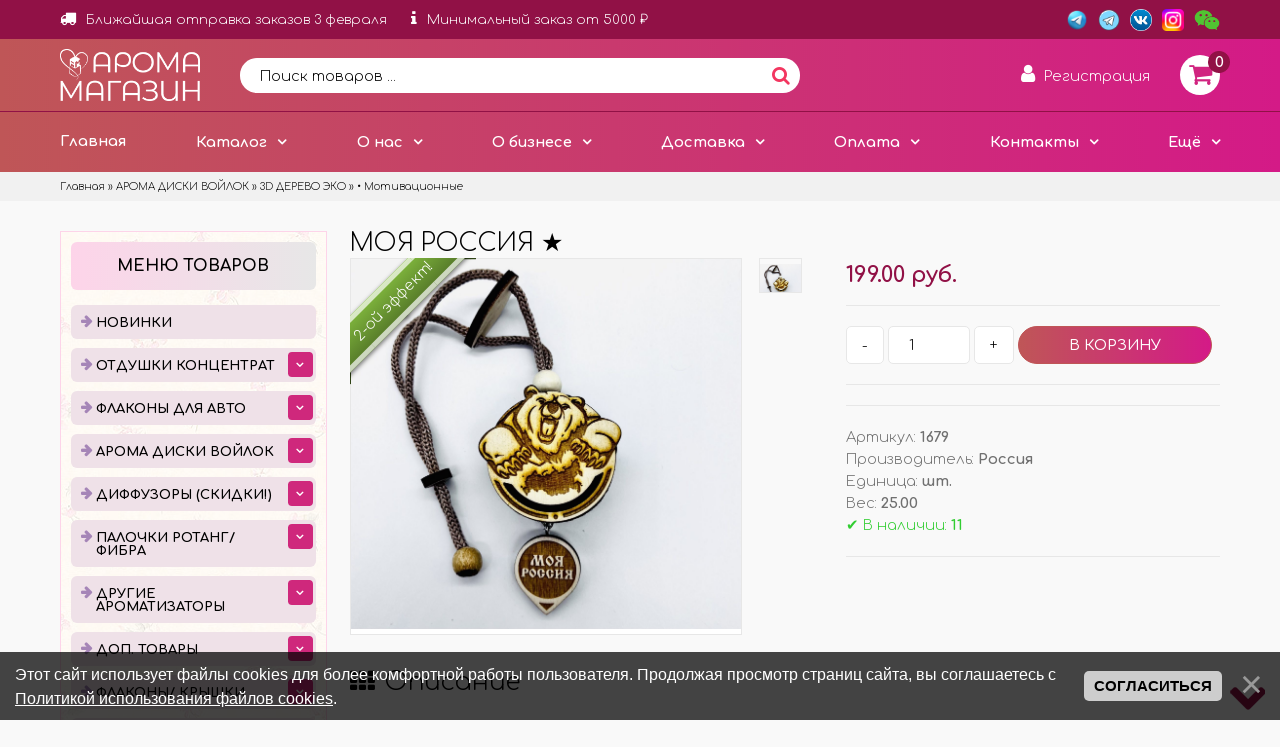

--- FILE ---
content_type: text/html; charset=UTF-8
request_url: https://xn----7sbabar3ai3acqcz5a.xn--p1ai/shop/1679/imgs/moja-rossija
body_size: 24688
content:
<!DOCTYPE html>
<html>
 <head>
 <title>Изображения МОЯ РОССИЯ ★ - АРОМА МАГАЗИН - АРОМА МАГАЗИН</title>
 <meta name="viewport" content="width=device-width, initial-scale=1, maximum-scale=1">
 <meta http-equiv="X-UA-Compatible" content="IE=edge" /> 
 <meta property="og:type" content="product" />
 
 <meta property="og:image" content="/_sh/16/1679.jpg" />
 <meta property="og:site_name" content="Аромат-магазин" /> 
 <meta http-equiv="content-type" content="text/html; charset=UTF-8">
 
 <meta name="keywords" content="бизнес с нуля с минимальными вложениями и быстрой окупаемостью, купить отдушки оптом, отдушки для авто, ароматы в авто, арома диски, бизнес на ароматизаторах, бизнес с нуля, бизнес с не большими затратами, бизнес реальный, бизнес с первого дня, бизнес окупаемость, купить бизнес, бизнес регионы">
 <meta name="description" content="В нашем интернет-магазине Вы можете не только приобрести отдушки и ароматизаторы в авто по выгодной цене оптом, но и построить свой бизнес с нуля. Доставка по всей России.">
 <link type="text/css" rel="stylesheet" href="/_st/my.css?v=9" />
 <link type="text/css" rel="stylesheet" href="/css/wrap-ribbon.css" />
 <link rel="stylesheet" href="//maxcdn.bootstrapcdn.com/font-awesome/4.7.0/css/font-awesome.min.css">
 
 
	<link rel="stylesheet" href="/.s/src/base.min.css?v=221108" />
	<link rel="stylesheet" href="/.s/src/layer5.min.css?v=221108" />

	<script src="/.s/src/jquery-1.12.4.min.js"></script>
	
	<script src="/.s/src/uwnd.min.js?v=221108"></script>
	<script src="//s765.ucoz.net/cgi/uutils.fcg?a=uSD&ca=2&ug=999&isp=1&r=0.510358933060935"></script>
	<link rel="stylesheet" href="/.s/src/ulightbox/ulightbox.min.css" />
	<link rel="stylesheet" href="/.s/src/social.css" />
	<script src="/.s/src/ulightbox/ulightbox.min.js"></script>
	<script src="/.s/src/bottomInfo.min.js"></script>
	<script src="/.s/src/shop_utils.js"></script>
	<script>
/* --- UCOZ-JS-DATA --- */
window.uCoz = {"layerType":5,"sh_curr":{"2":{"dpos":0,"disp":" руб.","name":"Рубли","code":"RUB","default":1,"rate":1},"3":{"rate":72.66,"code":"EUR","default":0,"name":"Евро","disp":"€","dpos":0},"1":{"rate":1,"default":0,"code":"USD","name":"Доллары","disp":"$","dpos":0}},"bottomInfoData":[{"button":230039,"cookieKey":"cPolOk","class":"","message":230038,"id":"cookiePolicy"}],"sign":{"210178":"Замечания","230039":"Согласиться","5458":"Следующий","7252":"Предыдущий","3300":"Ошибка","10075":"Обязательны для выбора","3129":"Доступ запрещён. Истёк период сессии.","230038":"Этот сайт использует файлы cookies для более комфортной работы пользователя. Продолжая просмотр страниц сайта, вы соглашаетесь с <a href=/index/cookiepolicy target=_blank >Политикой использования файлов cookies</a>.","5255":"Помощник","7253":"Начать слайд-шоу","7251":"Запрошенный контент не может быть загружен. Пожалуйста, попробуйте позже.","7254":"Изменить размер","3255":"Сохранить","3125":"Закрыть","3238":"Опции","7287":"Перейти на страницу с фотографией."},"module":"shop","shop_price_separator":" ","shop_price_f":["%01.2f",""],"ver":1,"uLightboxType":1,"country":"US","sh_goods":{"1679":{"imgs":["/_sh/16/1679m.jpg"],"old_price":"0.00","price":"199.00"}},"site":{"id":"0zakaz-svarkar","host":"zakaz-svarkar.ucoz.ru","domain":"xn----7sbabar3ai3acqcz5a.xn--p1ai"},"mf":"0zakaz-svarkar","language":"ru","sh_curr_def":2,"ssid":"011614054627564122660"};
/* --- UCOZ-JS-CODE --- */

		function eRateEntry(select, id, a = 65, mod = 'shop', mark = +select.value, path = '', ajax, soc) {
			if (mod == 'shop') { path = `/${ id }/edit`; ajax = 2; }
			( !!select ? confirm(select.selectedOptions[0].textContent.trim() + '?') : true )
			&& _uPostForm('', { type:'POST', url:'/' + mod + path, data:{ a, id, mark, mod, ajax, ...soc } });
		}

		function updateRateControls(id, newRate) {
			let entryItem = self['entryID' + id] || self['comEnt' + id];
			let rateWrapper = entryItem.querySelector('.u-rate-wrapper');
			if (rateWrapper && newRate) rateWrapper.innerHTML = newRate;
			if (entryItem) entryItem.querySelectorAll('.u-rate-btn').forEach(btn => btn.remove())
		}
 function uSocialLogin(t) {
			var params = {"google":{"width":700,"height":600},"vkontakte":{"width":790,"height":400},"yandex":{"width":870,"height":515},"facebook":{"width":950,"height":520},"ok":{"height":390,"width":710}};
			var ref = escape(location.protocol + '//' + ('xn----7sbabar3ai3acqcz5a.xn--p1ai' || location.hostname) + location.pathname + ((location.hash ? ( location.search ? location.search + '&' : '?' ) + 'rnd=' + Date.now() + location.hash : ( location.search || '' ))));
			window.open('/'+t+'?ref='+ref,'conwin','width='+params[t].width+',height='+params[t].height+',status=1,resizable=1,left='+parseInt((screen.availWidth/2)-(params[t].width/2))+',top='+parseInt((screen.availHeight/2)-(params[t].height/2)-20)+'screenX='+parseInt((screen.availWidth/2)-(params[t].width/2))+',screenY='+parseInt((screen.availHeight/2)-(params[t].height/2)-20));
			return false;
		}
		function TelegramAuth(user){
			user['a'] = 9; user['m'] = 'telegram';
			_uPostForm('', {type: 'POST', url: '/index/sub', data: user});
		}
checkNumber_header = 'Замечания';
		checkNumber_err = 'Опции<ul>%err_msg%</ul>Обязательны для выбора';
function loginPopupForm(params = {}) { new _uWnd('LF', ' ', -250, -100, { closeonesc:1, resize:1 }, { url:'/index/40' + (params.urlParams ? '?'+params.urlParams : '') }) }
/* --- UCOZ-JS-END --- */
</script>

	<style>.UhideBlock{display:none; }</style>
	<script type="text/javascript">new Image().src = "//counter.yadro.ru/hit;noadsru?r"+escape(document.referrer)+(screen&&";s"+screen.width+"*"+screen.height+"*"+(screen.colorDepth||screen.pixelDepth))+";u"+escape(document.URL)+";"+Date.now();</script><link rel="stylesheet" href="/_st/shop.css" /><script src="/.s/src/shop.js"></script><style>
				@font-face {
					font-family: "FontAwesome";
					font-style: normal;
					font-weight: normal;
					src: url("/.s/src/panel-v2/fonts/fontawesome-webfont.eot?#iefix&v=4.3.0") format("embedded-opentype"), url("/.s/src/panel-v2/fonts/fontawesome-webfont.woff2?v=4.3.0") format("woff2"), url("/.s/src/panel-v2/fonts/fontawesome-webfont.woff?v=4.3.0") format("woff"), url("/.s/src/panel-v2/fonts/fontawesome-webfont.ttf?v=4.3.0") format("truetype"), url("/.s/src/panel-v2/fonts/fontawesome-webfont.svg?v=4.3.0#fontawesomeregular") format("svg");
				}
			</style>
</head>
 
 <body class="base">
 
 
 <!--U1AHEADER1Z--><header>
 <div class="head-top">
 <div class="container">
 
 <div class="nav-user2">
 <span><i class="fa fa-truck fatop"></i>Ближайшая отправка заказов 3 февраля</span>
 
 <span><i class="fa fa-info fatop2"></i>Минимальный заказ от 5000 ₽</span>


 <ul>
 <div class="title2" style="text-align:left !important;">✔ ОФОРМЛЕНИЕ ЗАКАЗОВ ЕЖЕДНЕВНО. </div>
 <div class="title2" style="text-align:left !important;">✔ ОТПРАВКИ ЗАКАЗОВ ОСУЩЕСТВЛЯЮТСЯ 2 РАЗА В НЕДЕЛЮ ПО ВТОРНИКАМ И ПЯТНИЦАМ. </div>
 <div class="title2" style="text-align:left !important;">✔ СКЛАД ПО СБОРКЕ ЗАКАЗОВ РАБОТАЕТ ПО ПОНЕДЕЛЬНИКАМ И ЧЕТВЕРГАМ ДО 16-00 (МСК). </div>
 <li class="enter2" style="color:#000;list-style:none;text-align:left !important;line-height:20px;">
 • Заказы оформленные или оплаченные после 16-00 (МСК) перед днем отправки оформляются на следующий день и отгружаются в следующей отправке.<br>
 • <b>Внеплановых сборок и отправок не предусмотрено!</b><br><br> 
 <b>ЗАКАЗЫ ПРИНИМАЮТСЯ ТОЛЬКО ЧЕРЕЗ САЙТ!<br>
 ТОЛЬКО ОПТ! МИНИМАЛЬНЫЙ ЗАКАЗ ОТ 5000 ₽!</b><br>
 </li>
 </ul>
 </div>
 
 
 <ul class="list-icon">
 
 
 <li><a target="_blank" href="https://t.me/aroma_magazin_AM"><img src="/img/telega.png" title="Telegram с акциями" class="listpic22"></a></li>
 <li><a target="_blank" href="https://t.me/optaroma"><img src="/img/telega2.png" title="Telegram с новостями" class="listpic22"></a></li>
 <li><a target="_blank" href="https://vk.com/aromat_magazin"><img src="/img/vk.png" title="Мы Вконтакте" class="listpic22"></a></li>
 <li><a target="_blank" href="https://www.instagram.com/aroma_magazin/?igshid=4spli14vswgb"><img src="/img/instag.png" title="Инстаграм" class="listpic22"></a></li>
 <li><a target="_blank" href="https://jivo.chat/lLFX47BZpT"><img src="/img/chat.png" title="Задать вопрос" class="listpic22"></a></li>
 </ul> 
 
 </div>
 </div>


 <div class="head-middle">
 <div class="container"> 
 
 <a href="/" class="logo">
<img src="/img/logo.png">
 </a> 
 
 <div class="search-box">
 <form action='/shop/search' id='search-form' method='get' target='_top' onsubmit='this.sfSbm.disabled=true'>
 <input id='search-text' name='query' placeholder='Поиск товаров ...' type='text'/>
 <button id='search-button' type="submit" name='sfSbm'><div class="srcfa"><i class="fa fa-search srcfa2"></i></div></button>
 </form>
 </div> 
 
 <div class="search-btn">
 <i class="fa fa-search"></i>
 </div> 
 
 <div class="info-btn">
 <i class="fa fa-info"></i>
 </div> 

 <div class="nav-user">
 <div class="lk-btn"><i class="fa fa-user userfa"></i> <span >Регистрация</span></div> 
 <ul>
 <div class="title">Личный кабинет</div>
 
 <li class="enter">
 <a href="/register">Регистрация</a>
 <a href="javascript:;" rel="nofollow" onclick="loginPopupForm(); return false;" class="login-link">Вход</a>
 </li>
 <a href="/shop/wishlist">Список желаний</a>
 
 </ul>
 </div> 

 <div id="shop-basket"><a href="/shop/checkout" class="to4ek">
 <i class="fa fa-shopping-cart korzfa77"></i> 
 <div class="ordnumtext">0</div>
 </a>
 <style>
 .to4ek{color: #d12480;text-decoration:none;display: flex;align-items: center;justify-content: center;border-radius: 50px;height: 40px;width: 40px;background: #fff;}
 .to4ek:hover{color:#fdd4e9;text-decoration:none;}
 .ordnumtext{font-weight:700;position: absolute;top: -4px;right: -10px;background: #911146;line-height: 1;border-radius: 20px;color: #fff;height: 22px;width: 22px;display: flex;align-items: center;justify-content: center;}
 .korzfa77{font-size: 170% !important;font-weight:500 !important;}
 #shop-basket ul { margin:0; padding:0; text-align:left; list-style:none }
 #shop-basket li { margin:0 0 5px 0; padding-left:35px }
 #shop-basket .sb-name { margin-right:18px; }
 #shop-basket .sb-cost { margin-right:18px; color: gray; }
 #shop-basket .sb-func { float:right; cursor:pointer; width:16px; height:16px; margin:0;}
 #shop-basket a.remove { background:url('/.s/img/sh/del.png') no-repeat 3px 0; }
 #shop-basket a.remove:hover { background:url('/.s/img/sh/del.png') no-repeat 3px -16px; }
 #shop-basket .empty { text-align:center; }
 #shop-basket .total {font-weight: bold;}
 #shop-basket .total, #shop-basket .disc { text-align:right; }
 #shop-basket .disc-info { font-style: italic; }
 </style>
 <script language="Javascript"><!--
var lock_buttons = 0;

function clearBasket(){
 if(lock_buttons) return false; else lock_buttons = 1;
 var el = $('#shop-basket');
 if(el.length){ var g=document.createElement("div"); $(g).addClass('myWinGrid').attr("id",'shop-basket-fade').css({"left":"0","top":"0","position":"absolute","border":"#CCCCCC 1px solid","width":$(el).width()+'px',"height":$(el).height()+'px',"z-index":5}).hide().bind('mousedown',function(e){e.stopPropagation();e.preventDefault();_uWnd.globalmousedown();}).html('<div class="myWinLoad" style="margin:5px;"></div>'); $(el).append(g); $(g).show(); }
 _uPostForm('',{type:'POST',url:'/shop/basket',data:{'mode':'clear'}});
 ga_event('basket_clear');
 return false;
}

function removeBasket(id){
 if(lock_buttons) return false; else lock_buttons = 1;
 $('#basket-item-'+id+' .sb-func').removeClass('remove').addClass('myWinLoadS').attr('title','');
 _uPostForm('',{type:'POST',url:'/shop/basket',data:{'mode':'del', 'id':id}});
 return false;
}

function add2Basket(id,pref){ 
 if(lock_buttons) return false; else lock_buttons = 1; 
 var opt = new Array(); 
 var err_msg = ''; 
 $('#b'+pref+'-'+id+'-basket').attr('disabled','disabled'); 
 $('#'+pref+'-'+id+'-basket').removeClass('done').removeClass('err').removeClass('add').addClass('wait').attr('title',''); 
 $('#'+pref+'-'+id+'-options-selectors').find('input:checked, select').each(function(){ 
 opt.push(this.id.split('-')[3]+(this.value !== '' ? '-'+this.value :'')); 

 if(this.value !== ''){ 
 opt.push(this.id.split('-')[3]+(this.value !== '' ? '-'+this.value :'')); 
 }else{ 
 err_msg += '<li>'+$(this).parent().parent().find('span.opt').html().replace(':', '')+'</li>'; 
 } 
 }); 

 if(err_msg == ''){ 
 _uPostForm('',{type:'POST',url:'/shop/basket',data:{'mode':'add', 'id':id, 'pref':pref, 'opt':opt.join(':'), 'cnt':$('#q'+pref+'-'+id+'-basket').val()}}); 
 ga_event('basket_add'); 
 }else{ 
 lock_buttons = 0; 
 shop_alert('<div class="MyWinError">Опции<ul>'+err_msg+'</ul>обязательны для выбора</div>','Замечания','warning',350,100,{tm:8000,align:'left',icon:'//s64.ucoz.net/img/icon/warning.png', 'onclose': function(){ $('#b'+pref+'-'+id+'-basket').removeAttr('disabled'); $('#'+pref+'-'+id+'-basket').removeClass('wait').addClass('add'); }}); 
 } 
 return false; 
} 

function buyNow(id,pref){ 
 if(lock_buttons) return false; else lock_buttons = 1; 
 var opt = new Array(); 
 var err_msg = ''; 
 $('#b'+pref+'-'+id+'-buynow').attr('disabled','disabled'); 
 $('#'+pref+'-'+id+'-buynow').removeClass('done').removeClass('err').removeClass('now').addClass('wait').attr('title',''); 
 $('#'+pref+'-'+id+'-options-selectors').find('input:checked, select').each(function(){ 
 if(this.value !== ''){ 
 opt.push(this.id.split('-')[3]+'-'+this.value); 
 }else{ 
 err_msg += '<li>'+$(this).parent().parent().find('span.opt').html().replace(':', '')+'</li>'; 
 } 
 }); 
 if(err_msg == ''){ 
 _uPostForm('',{type:'POST',url:'/shop/basket',data:{'mode':'add', 'id':id, 'pref':pref, 'opt':opt.join(':'), 'cnt':$('#q'+pref+'-'+id+'-basket').val(), 'now':1}}); 
 ga_event('basket_buynow'); 
 }else{ 
 lock_buttons = 0; 
 shop_alert('<div class="MyWinError">Опции<ul>'+err_msg+'</ul>обязательны для выбора</div>','Замечания','warning',350,100,{tm:8000,align:'left',icon:'//s64.ucoz.net/img/icon/warning.png', 'onclose': function(){ $('#b'+pref+'-'+id+'-buynow').removeAttr('disabled'); $('#'+pref+'-'+id+'-buynow').removeClass('wait').addClass('add'); }}); 
 } 

 return false; 
}
//--></script>
<script>
$(document).ready(function(){
$.getJSON('/js/skidki.json?123', function (json) {
var no_skidka=json["no_skidka"];
var blue=json["blue"];
var green=json["green"];
var purple=json["purple"]; 
var orange=json["orange"];
var red=json["red"];
var summ_total=0; 
$(".basket-item").each(function(){
var cid=parseInt($(this).attr("data-cid"));
if(no_skidka.indexOf(cid)==-1) 
{var price1=parseFloat($(this).attr("data-price"));
var price=parseFloat($(this).attr("data-price"))*parseInt($(this).attr("data-count")); 
 summ_total=parseFloat(summ_total)+parseFloat(price);}}); 
$(".basket-item").each(function(){
var cid=parseInt($(this).attr("data-cid"));
if(no_skidka.indexOf(cid)==-1) 
{var price1=parseFloat($(this).attr("data-price"));
var price=parseFloat($(this).attr("data-price"))*parseInt($(this).attr("data-count"));
var class_div="color_black";
if(summ_total>=parseInt(blue.ot)&&summ_total<parseInt(blue.do))
{class_div="color_blue";
var blue1=parseFloat(price1)+parseFloat(price1)/100*parseInt(blue.skidka);
blue1=parseFloat(blue1).toFixed(2);
$(this).find(".price_bask").html("руб. "+blue1);
 $(this).find(".sb-cost").addClass(class_div);
}
 else
 if(summ_total>=parseInt(green.ot)&&summ_total<parseInt(green.do))
{class_div="color_green";
var green1=parseFloat(price1)+parseFloat(price1)/100*parseInt(green.skidka);
green1=parseFloat(green1).toFixed(2);
$(this).find(".price_bask").html("руб. "+green1);
 $(this).find(".sb-cost").addClass(class_div);
} 
 else
 if(summ_total>=parseInt(purple.ot)&&summ_total<parseInt(purple.do))
{class_div="color_purple";
var purple1=parseFloat(price1)+parseFloat(price1)/100*parseInt(purple.skidka);
purple1=parseFloat(purple1).toFixed(2);
$(this).find(".price_bask").html("руб. "+purple1);
 $(this).find(".sb-cost").addClass(class_div);
}
 else
 if(summ_total>=parseInt(orange.ot)&&summ_total<parseInt(orange.do))
{class_div="color_orange";
var orange1=parseFloat(price1)+parseFloat(price1)/100*parseInt(orange.skidka);
orange1=parseFloat(orange1).toFixed(2);
$(this).find(".price_bask").html("руб. "+orange1);
 $(this).find(".sb-cost").addClass(class_div);
}
 else
 if(summ_total>=parseInt(red.ot)&&summ_total<parseInt(red.do))
{class_div="color_red";
var red1=parseFloat(price1)+parseFloat(price1)/100*parseInt(red.skidka);
red1=parseFloat(red1).toFixed(2);
$(this).find(".price_bask").html("руб. "+red1);
 $(this).find(".sb-cost").addClass(class_div);
}



}
})
})
 })
</script></div>
 
 <div class="menu-btn">
 <i class="fa fa-bars"></i><span>Меню</span>
 </div> 
 
 </div>
 </div>



 
 <div class="nav">
 <div class="container"> 
 <div class="stellarnav">
 <ul>
 <li><a href="/">Главная</a></li>
 
 <li class="uWithSubmenu"><a href="javascript:;" class="menu-cat-btn">Каталог</a>
 <ul> 
 <li><a href="/shop/all">Все товары/ Популярное</a>
 <li><a href="/shop/price">Онлайн прайс для быстрого заказа</a> 
 <li><a href="/price.xls">Скачать прайс</a>
 <li><a href="/index/o_derevjannom_bochonke_podrobnee/0-16">Подробнее о бочонке</a> 
 <li><a href="/index/podrobnee_ob_aromatizatorakh_pljusy_i_minusy/0-36">Подробнее об ароматизаторах</a>
 </ul> 
 </li>
 
 <li class="uWithSubmenu"><a href="/index/0-2">О нас</a>
 <ul> 
 <li><a href="/index/0-2">Что мы предлагаем</a>
 <li><a href="/index/grafik_raboty/0-38">График работы</a> 
 <li><a href="/index/uslovija_raboty/0-37">Условия работы</a>
 <li><a href="/index/instrukcija_po_oformleniju_zakaza_na_sajte/0-18">Инструкция по оформлению заказа</a> 
 </ul> 
 </li>
 
 <li class="uWithSubmenu"><a href="/index/informacija_o_biznese/0-13">О бизнесе</a>
 <ul> 
 <li><a href="/index/informacija_o_biznese/0-13">В чем идея бизнеса?</a> 
 <li><a href="/index/kommercheskoe_predlozhenie/0-31">Коммерческое предложение</a> 
 <li><a href="/index/organizatoram_sovmestnykh_pokupok/0-90">Организаторам СП</a>
 <li><a href="/index/materialy_dlja_biznesa/0-30">Материалы для бизнеса</a> 
 <li><a href="/index/sertifikaty/0-10">Сертификаты</a>
 <li><a href="/photo/">Фото</a> 
 <li><a href="/video">Видео</a>
 </ul> 
 </li>
 
 <li class="uWithSubmenu"><a href="/index/uslovija_dostavki/0-5">Доставка</a>
 <ul> 
 <li><a href="/index/uslovija_dostavki/0-5">Условия доставки</a> 
 <li><a href="/board/informacija_ob_otpravkakh/informacija_ob_otpravkakh/1-1-0-3">Дни отправок</a> 
 <li><a href="/index/strakhovanie_gruza/0-15">Страхование груза</a>
 </ul> 
 </li>
 
 <li class="uWithSubmenu"><a href="/index/uslovija_oplaty/0-6">Оплата</a> 
 <ul> 
 <li><a href="/index/uslovija_oplaty/0-6">Условия оплаты</a> </li>
 <li><a href="/index/soobshhit_ob_oplate/0-54">Сообщить об оплате</a></li>
 <li><a href="/index/proshu_vypolnit_dejstvija_po_moemu_zakazu/0-86">Действия с заказом</a></li>
 <li><a href="/faq/kak_sdelat_dozakaz/0-0-53">Дозаказы</a> </li>
 <li><a href="/index/akcii/0-4">Скидки и акции</a></ul> </li>
 <li class="uWithSubmenu"><a href="/index/kontakty/0-8">Контакты</a>
 <ul> 
 <li class="drop-left"><a href="/index/kontakty/0-8">Наши контакты</a>
 <li><a href="/index/0-3">Обратная связь</a> 
 <li><a href="https://elba.kontur.ru/card/225tiv500m">Реквизитка</a>
 </ul> 
 </li>
 
 <li class="uWithSubmenu last"><a href="javascript://">Ещё</a>
 <ul> 
 <li><a target="_blank" href="https://vk.com/aromatikki_retail">Купить в розницу</a> 
 <li><a href="/faq/">Частые вопросы</a>
 <li><a href="/gb">Вопрос-ответ</a>
 <li><a href="/news/">Новости</a> 
 <li><a href="/index/otzyvy/0-53">Отзывы</a>
 </ul> 
 </li>
 
 
 </ul>
 </div>
 </div>
 </div> 

 
 
  
 <div class="magcatyes ">
 <input type="checkbox" id="spoiler2" /> 
 <label class="menu-cat-btn" for="spoiler2" >Меню товаров <i class="fa fa-mouse-pointer" aria-hidden="true"></i></label>
 </div>
  
 
 
 <div class="pathbox">
 <div class="pathboxpad">
 <div class="container clearfix"> 
 <span itemscope itemtype="https://schema.org/BreadcrumbList"><span itemscope itemprop="itemListElement" itemtype="https://schema.org/ListItem">
					<a itemprop="item" href="https://аромат-магазин.рф/">
						<span itemprop="name">Главная</span>
					</a>
					<meta itemprop="position" content="1">
				</span> &raquo; <span itemscope itemprop="itemListElement" itemtype="https://schema.org/ListItem">
						<a itemprop="item" href="https://аромат-магазин.рф/shop/aroma-diski">
							<span itemprop="name">АРОМА ДИСКИ ВОЙЛОК</span>
						</a>
						<meta itemprop="position" content="2">
					</span> &raquo; <span itemscope itemprop="itemListElement" itemtype="https://schema.org/ListItem">
						<a itemprop="item" href="https://аромат-магазин.рф/shop/aroma-diski/3d-derevo-ehko">
							<span itemprop="name">3D ДЕРЕВО ЭКО</span>
						</a>
						<meta itemprop="position" content="3">
					</span> &raquo; <span itemscope itemprop="itemListElement" itemtype="https://schema.org/ListItem">
						<a itemprop="item" class="current" href="https://аромат-магазин.рф/shop/aroma-diski/3d-derevo-ehko/motivacionnye">
							<span itemprop="name">• Мотивационные</span>
						</a>
						<meta itemprop="position" content="4">
					</span></span> 
 
 
 
 
 
  
 </div> 
 </div> 
 </div> 
  
 
 <div class="container menu-cat "> 
 <div id="shop-hmenu" class="hmenu-onhover">

<div class="hmenu-item" id="hmenu-item-22">
			<a class="hmenu-link" href="/shop/novinki"><span>НОВИНКИ</span></a>
</div>

<div class="hmenu-item" id="hmenu-item-1">
			<a class="hmenu-link" href="/shop/aromaty"><span>ОТДУШКИ КОНЦЕНТРАТ</span></a>
	<div class="hmenu-corn"><b></b></div>
				<div id="hmenu-cont-1" class="hmenu-cont">
					<ol class="hmenu-cont-block with-clear">
						<li id="hmenu-subc-12" class="hmenu-subc-ol hmenu-subc level2">
						<div><a href="/shop/aromaty/aromaty-100-ml">ОТДУШКИ ПО 100 МЛ</a></div><ul><li class="hmenu-subc level3" id="hmenu-subc-124">
								<a href="/shop/aromaty/aromaty-100-ml/mono-aromaty">МОНО АРОМАТЫ</a>
							</li><li class="hmenu-subc level3" id="hmenu-subc-125">
								<a href="/shop/aromaty/aromaty-100-ml/parfjumernye">ПАРФЮМЕРНЫЕ</a>
							</li><li class="hmenu-subc level3" id="hmenu-subc-130">
								<a href="/shop/aromaty/aromaty-100-ml/kollekcija">КОЛЛЕКЦИИ</a>
							</li></ul></li><li id="hmenu-subc-11" class="hmenu-subc-ol hmenu-subc level2">
						<div><a href="/shop/aromaty/miniatjury-po-12-ml">МИНИАТЮРЫ ПО 12 МЛ</a></div><ul><li class="hmenu-subc level3" id="hmenu-subc-44">
								<a href="/shop/aromaty/miniatjury-po-12-ml/parfjumernye">• Парфюмерные</a>
							</li><li class="hmenu-subc level3" id="hmenu-subc-45">
								<a href="/shop/aromaty/miniatjury-po-12-ml/frukty-jagody">• Фрукты/ Ягоды</a>
							</li><li class="hmenu-subc level3" id="hmenu-subc-56">
								<a href="/shop/aromaty/miniatjury-po-12-ml/arabskie-masla">• Арабские масла</a>
							</li><li class="hmenu-subc level3" id="hmenu-subc-57">
								<a href="/shop/aromaty/miniatjury-po-12-ml/drugie-probniki-12-ml">• Другие</a>
							</li></ul></li><li id="hmenu-subc-131" class="hmenu-subc-ol hmenu-subc level2">
						<div><a href="/shop/aromaty/250-ml-1">ОТДУШКИ ПО 250 МЛ</a></div></li><li id="hmenu-subc-17" class="hmenu-subc-ol hmenu-subc level2">
						<div><a href="/shop/aromaty/1-l">ОТДУШКИ ОТ 1 ЛИТРА</a></div></li><li id="hmenu-subc-116" class="hmenu-subc-ol hmenu-subc level2">
						<div><a href="/shop/aromaty/dobavki-k-otdushkam">ДОБАВКИ К ОТДУШКАМ</a></div></li>
					</ol>
				</div>
</div>

<div class="hmenu-item" id="hmenu-item-10">
			<a class="hmenu-link" href="/shop/avtomobilnye-aromatizatory"><span>ФЛАКОНЫ ДЛЯ АВТО</span></a>
	<div class="hmenu-corn"><b></b></div>
				<div id="hmenu-cont-10" class="hmenu-cont">
					<ol class="hmenu-cont-block with-clear">
						<li id="hmenu-subc-78" class="hmenu-subc-ol hmenu-subc level2">
						<div><a href="/shop/avtomobilnye-aromatizatory/standartnye-i-miksy">БЕЗ ЛОГОТИПОВ (СКИДКИ!)</a></div><ul><li class="hmenu-subc level3" id="hmenu-subc-143">
								<a href="/shop/avtomobilnye-aromatizatory/standartnye-i-miksy/shtuchno">• ШТУЧНО</a>
							</li></ul></li><li id="hmenu-subc-87" class="hmenu-subc-ol hmenu-subc level2">
						<div><a href="/shop/avtomobilnye-aromatizatory/s-logotipami-avto">С ЛОГОТИПАМИ НА СТЕКЛЕ</a></div></li><li id="hmenu-subc-86" class="hmenu-subc-ol hmenu-subc level2">
						<div><a href="/shop/avtomobilnye-aromatizatory/tematicheskie-logotipy">С ЛОГОТИПАМИ НА КРЫШКЕ</a></div></li><li id="hmenu-subc-4" class="hmenu-subc-ol hmenu-subc level2">
						<div><a href="/shop/avtomobilnye-aromatizatory/bochonki-suveniry">ДЕРЕВЯННЫЕ БОЧОНКИ</a></div></li>
					</ol>
				</div>
</div>

<div class="hmenu-item" id="hmenu-item-68">
			<a class="hmenu-link" href="/shop/aroma-diski"><span>АРОМА ДИСКИ ВОЙЛОК</span></a>
	<div class="hmenu-corn"><b></b></div>
				<div id="hmenu-cont-68" class="hmenu-cont">
					<ol class="hmenu-cont-block with-clear">
						<li id="hmenu-subc-113" class="hmenu-subc-ol hmenu-subc level2">
						<div><a href="/shop/aroma-diski/plastik-khameleon">ПЛАСТИК ХАМЕЛЕОН</a></div><ul><li class="hmenu-subc level3" id="hmenu-subc-82">
								<a href="/shop/aroma-diski/plastik-khameleon/plastik-avto">• Пластик АВТО</a>
							</li><li class="hmenu-subc level3" id="hmenu-subc-81">
								<a href="/shop/aroma-diski/plastik-khameleon/miks-tematika">• Пластик тематические</a>
							</li><li class="hmenu-subc level3" id="hmenu-subc-128">
								<a href="/shop/aroma-diski/plastik-khameleon/smyslovye">● Смысловые</a>
							</li></ul></li><li id="hmenu-subc-114" class="hmenu-subc-ol hmenu-subc level2">
						<div><a href="/shop/aroma-diski/3d-derevo-ehko">3D ДЕРЕВО ЭКО</a></div><ul><li class="hmenu-subc level3" id="hmenu-subc-69">
								<a href="/shop/aroma-diski/3d-derevo-ehko/derevo-miks-tematika">• 3D микс тематика</a>
							</li><li class="hmenu-subc level3" id="hmenu-subc-110">
								<a href="/shop/aroma-diski/3d-derevo-ehko/silovye-struktury">• Силовые структуры</a>
							</li><li class="hmenu-subc level3" id="hmenu-subc-122">
								<a href="/shop/aroma-diski/3d-derevo-ehko/motivacionnye">• Мотивационные</a>
							</li></ul></li><li id="hmenu-subc-148" class="hmenu-subc-ol hmenu-subc level2">
						<div><a href="/shop/aroma-diski/chjornyj-stil">ЧЁРНЫЙ СТИЛЬ</a></div><ul><li class="hmenu-subc level3" id="hmenu-subc-139">
								<a href="/shop/aroma-diski/chjornyj-stil/chernyj-stil">• Фигуры</a>
							</li><li class="hmenu-subc level3" id="hmenu-subc-149">
								<a href="/shop/aroma-diski/chjornyj-stil/logo-avto">• Лого Авто</a>
							</li></ul></li><li id="hmenu-subc-126" class="hmenu-subc-ol hmenu-subc level2">
						<div><a href="/shop/aroma-diski/metallicheskie">МЕТАЛЛИЧЕСКИЕ</a></div><ul><li class="hmenu-subc level3" id="hmenu-subc-141">
								<a href="/shop/aroma-diski/metallicheskie/bolshie-55-mm">• Большие 55 мм</a>
							</li><li class="hmenu-subc level3" id="hmenu-subc-142">
								<a href="/shop/aroma-diski/metallicheskie/malenkie-45-mm">• Маленькие 45 мм</a>
							</li></ul></li><li id="hmenu-subc-71" class="hmenu-subc-ol hmenu-subc level2">
						<div><a href="/shop/aroma-diski/bazy">ВАЛЕНКИ/ ПЕЧЕНЬКИ</a></div></li>
					</ol>
				</div>
</div>

<div class="hmenu-item" id="hmenu-item-144">
			<a class="hmenu-link" href="/shop/diffuzory-1"><span>ДИФФУЗОРЫ (СКИДКИ!)</span></a>
	<div class="hmenu-corn"><b></b></div>
				<div id="hmenu-cont-144" class="hmenu-cont">
					<ol class="hmenu-cont-block with-clear">
						<li id="hmenu-subc-84" class="hmenu-subc-ol hmenu-subc level2">
						<div><a href="/shop/diffuzory-1/diffuzory-grafiny">ЕМКОСТИ ДЛЯ ДИФФУЗОРОВ</a></div></li><li id="hmenu-subc-145" class="hmenu-subc-ol hmenu-subc level2">
						<div><a href="/shop/diffuzory-1/gotovye-diffuzory-1">ГОТОВЫЕ ДИФФУЗОРЫ</a></div></li><li id="hmenu-subc-146" class="hmenu-subc-ol hmenu-subc level2">
						<div><a href="/shop/diffuzory-1/zhidkost-dlja-diffuzorov">ЖИДКОСТЬ ДЛЯ ДИФФУЗОРОВ</a></div></li>
					</ol>
				</div>
</div>

<div class="hmenu-item" id="hmenu-item-53">
			<a class="hmenu-link" href="/shop/rotangovye-palochki"><span>ПАЛОЧКИ РОТАНГ/ ФИБРА</span></a>
	<div class="hmenu-corn"><b></b></div>
				<div id="hmenu-cont-53" class="hmenu-cont">
					<ol class="hmenu-cont-block with-clear">
						<li id="hmenu-subc-103" class="hmenu-subc-ol hmenu-subc level2">
						<div><a href="/shop/rotangovye-palochki/rotangovye-palochki-poshtuchno">ПОШТУЧНО</a></div></li><li id="hmenu-subc-104" class="hmenu-subc-ol hmenu-subc level2">
						<div><a href="/shop/rotangovye-palochki/komplektami">УПАКОВКИ ПО 100 ШТ (СКИДКИ!)</a></div><ul><li class="hmenu-subc level3" id="hmenu-subc-105">
								<a href="/shop/rotangovye-palochki/komplektami/rotangovye-palochki-kategorija-a">• Категория "A" Фибра</a>
							</li><li class="hmenu-subc level3" id="hmenu-subc-106">
								<a href="/shop/rotangovye-palochki/komplektami/rotangovye-palochki-kategorija-b">• Категория "B" Ротанг</a>
							</li></ul></li>
					</ol>
				</div>
</div>

<div class="hmenu-item" id="hmenu-item-120">
			<a class="hmenu-link" href="/shop/drugie-aromatizatory"><span>ДРУГИЕ АРОМАТИЗАТОРЫ</span></a>
	<div class="hmenu-corn"><b></b></div>
				<div id="hmenu-cont-120" class="hmenu-cont">
					<ol class="hmenu-cont-block with-clear">
						<li id="hmenu-subc-61" class="hmenu-subc-ol hmenu-subc level2">
						<div><a href="/shop/drugie-aromatizatory/universalnye-aromatizatory">УНИВЕРСАЛЬНЫЕ АРОМА</a></div></li><li id="hmenu-subc-60" class="hmenu-subc-ol hmenu-subc level2">
						<div><a href="/shop/drugie-aromatizatory/na-deflektor">НА ДЕФЛЕКТОР АВТО</a></div></li>
					</ol>
				</div>
</div>

<div class="hmenu-item" id="hmenu-item-118">
			<a class="hmenu-link" href="/shop/dopolnitelnye-tovary"><span>ДОП. ТОВАРЫ</span></a>
	<div class="hmenu-corn"><b></b></div>
				<div id="hmenu-cont-118" class="hmenu-cont">
					<ol class="hmenu-cont-block with-clear">
						<li id="hmenu-subc-48" class="hmenu-subc-ol hmenu-subc level2">
						<div><a href="/shop/dopolnitelnye-tovary/upakovka">КОРОБКИ/ УПАКОВКА</a></div></li><li id="hmenu-subc-74" class="hmenu-subc-ol hmenu-subc level2">
						<div><a href="/shop/dopolnitelnye-tovary/stojki-podstavki">СТОЙКИ/ ПОДСТАВКИ</a></div></li><li id="hmenu-subc-54" class="hmenu-subc-ol hmenu-subc level2">
						<div><a href="/shop/dopolnitelnye-tovary/raskhodniki">РАСХОДНИКИ ДЛЯ РАБОТЫ</a></div></li><li id="hmenu-subc-85" class="hmenu-subc-ol hmenu-subc level2">
						<div><a href="/shop/dopolnitelnye-tovary/naklejki-na-flakony">НАКЛЕЙКИ НА ФЛАКОНЫ</a></div></li><li id="hmenu-subc-27" class="hmenu-subc-ol hmenu-subc level2">
						<div><a href="/shop/dopolnitelnye-tovary/akrilovye-podveski">ПОДВЕСКИ (РАСПРОДАЖА!)</a></div></li>
					</ol>
				</div>
</div>

<div class="hmenu-item" id="hmenu-item-117">
			<a class="hmenu-link" href="/shop/flakony-1"><span>ФЛАКОНЫ/ КРЫШКИ</span></a>
	<div class="hmenu-corn"><b></b></div>
				<div id="hmenu-cont-117" class="hmenu-cont">
					<ol class="hmenu-cont-block with-clear">
						<li id="hmenu-subc-29" class="hmenu-subc-ol hmenu-subc level2">
						<div><a href="/shop/flakony-1/flakony">КАПЕЛЬНИЦЫ/ ПЭТ</a></div></li><li id="hmenu-subc-55" class="hmenu-subc-ol hmenu-subc level2">
						<div><a href="/shop/flakony-1/rollery">РОЛЛЕРЫ (СКИДКИ!)</a></div></li><li id="hmenu-subc-115" class="hmenu-subc-ol hmenu-subc level2">
						<div><a href="/shop/flakony-1/atomajzery">АТОМАЙЗЕРЫ</a></div></li><li id="hmenu-subc-30" class="hmenu-subc-ol hmenu-subc level2">
						<div><a href="/shop/flakony-1/kryshki-sprei">КРЫШКИ/ РАСПЫЛИТЕЛИ</a></div></li>
					</ol>
				</div>
</div>

<div class="hmenu-item" id="hmenu-item-20">
			<a class="hmenu-link" href="/shop/akcii"><span>АКЦИИ/ РАСПРОДАЖИ</span></a>
	<div class="hmenu-corn"><b></b></div>
				<div id="hmenu-cont-20" class="hmenu-cont">
					<ol class="hmenu-cont-block with-clear">
						<li id="hmenu-subc-91" class="hmenu-subc-ol hmenu-subc level2">
						<div><a href="/shop/akcii/aromaty-po-akcii">АРОМАТЫ ПО АКЦИИ</a></div></li><li id="hmenu-subc-92" class="hmenu-subc-ol hmenu-subc level2">
						<div><a href="/shop/akcii/tovary-po-akcii">ТОВАРЫ ПО АКЦИИ</a></div></li><li id="hmenu-subc-94" class="hmenu-subc-ol hmenu-subc level2">
						<div><a href="/shop/akcii/rasprodazha">РАСПРОДАЖА</a></div></li>
					</ol>
				</div>
</div>

<div class="hmenu-item" id="hmenu-item-137">
			<a class="hmenu-link" href="/shop/vojlok-fetr"><span>ВОЙЛОК/ ФЕТР ЛИСТОВОЙ</span></a>
</div>

<div class="hmenu-item" id="hmenu-item-129">
			<a class="hmenu-link" href="/shop/avto-zapchasti"><span>КОМПЛЕКТУЮЩИЕ ДЛЯ ЭЛЕКТРОТРАНСПОРТА</span></a>
	<div class="hmenu-corn"><b></b></div>
				<div id="hmenu-cont-129" class="hmenu-cont">
					<ol class="hmenu-cont-block with-clear">
						<li id="hmenu-subc-133" class="hmenu-subc-ol hmenu-subc level2">
						<div><a href="/shop/avto-zapchasti/mosty">МОСТЫ</a></div></li><li id="hmenu-subc-147" class="hmenu-subc-ol hmenu-subc level2">
						<div><a href="/shop/avto-zapchasti/khodovaja-chast">ХОДОВАЯ ЧАСТЬ</a></div></li><li id="hmenu-subc-134" class="hmenu-subc-ol hmenu-subc level2">
						<div><a href="/shop/avto-zapchasti/ehlektromotory-i-komplekty">ЭЛЕКТРОМОТОРЫ И КОМПЛЕКТЫ</a></div></li><li id="hmenu-subc-135" class="hmenu-subc-ol hmenu-subc level2">
						<div><a href="/shop/avto-zapchasti/gidravlika">ГИДРАВЛИКА</a></div></li><li id="hmenu-subc-138" class="hmenu-subc-ol hmenu-subc level2">
						<div><a href="/shop/avto-zapchasti/koljosa-i-shiny">КОЛЁСА И ШИНЫ</a></div></li>
					</ol>
				</div>
</div>

<div class="hmenu-item" id="hmenu-item-150">
			<a class="hmenu-link" href="/shop/promo-kody-podarki"><span>ПРОМО-КОДЫ/ ПОДАРКИ</span></a>
	<div class="hmenu-corn"><b></b></div>
				<div id="hmenu-cont-150" class="hmenu-cont">
					<ol class="hmenu-cont-block with-clear">
						<li id="hmenu-subc-132" class="hmenu-subc-ol hmenu-subc level2">
						<div><a href="/shop/promo-kody-podarki/promo-kody">ПРОМО-КОДЫ</a></div></li><li id="hmenu-subc-151" class="hmenu-subc-ol hmenu-subc level2">
						<div><a href="/shop/promo-kody-podarki/podarki">ПОДАРКИ <small>(при заказе от 10 000 ₽)</small></a></div></li>
					</ol>
				</div>
</div>
</div>
 </div> 
 
<script>
//Меню категорий магазина
$(function() {
 $('.menu-cat-btn').click(function() {
 $('body').toggleClass('cat-open');
 });
 $('.close').click(function() {
 $('body').removeClass('cat-open');
 });
});
$(document).mouseup(function (e){
 var b = $('.menu-cat,.menu-cat-btn');
 if (!b.is(e.target) && b.has(e.target).length === 0) {
 $('body').removeClass('cat-open');
 }
});
// Раскрытие категорий 
$(function() {
$('.hmenu-subc-ol:nth-child(7)').parent().addClass('sub-cat');
$('.sub-cat').append('<div class="open-cat">Еще</div>');
$('.open-cat').on("click", function() {
 $(this).parents('.sub-cat').toggleClass('open');
});
});
</script>

</header>
 
 
<script>
 function calcClosestUpperMultiple(number, divisor) {
 var result = number/divisor;
 result = Math.ceil( result );
 return result*divisor;
 }
</script>
<script src="/js/skidki.js?123"></script>
<style>.only-mob{display:none;height:0;}</style><!--/U1AHEADER1Z-->
 <div class="container clearfix">
 
 <!-- <middle> -->
 
 <div class="content-wrap clearfix ">
 
 <section>
 <div class="content">
 <!-- <body> -->
 <script>
//['original_img_url','org_width','org_height','resized_img_url','res_width','res_height','img_alt','img_title']
var allEntImgs1679=[["/_sh/16/1679.jpg",0,0,"/_sh/16/1679m.jpg",300,300,null,null,null,null,null]]</script>
 <script type="text/javascript">
 function _bldCont(indx){
 var bck=indx-1;var nxt=indx+1;
 if (bck<0){bck = allEntImgs1679.length-1;}
 if (nxt>=allEntImgs1679.length){nxt=0;}
 var imgs='';
 if (allEntImgs1679.length>1){
 for (var i=0;i<allEntImgs1679.length;i++){var img=i+1;
 if(allEntImgs1679[i][0].length<1){continue;}
 if (i==indx){imgs += '<b class="pgSwchA">'+img+'</b> ';}
 else {imgs += '<a class="pgSwch" href="javascript://" rel="nofollow" onclick="_bldCont('+i+');return false;">'+img+'</a> ';}
 }
 imgs = '<div align="center" style="padding:8px 0 5px 0;white-space:nowrap;overflow:auto;overflow-x:auto;overflow-y:hidden;"><a class="pgSwch" href="javascript://" rel="nofollow" onclick="_bldCont('+bck+');return false;">&laquo; Back</a> '+imgs+'<a class="pgSwch" href="javascript://" rel="nofollow" onclick="_bldCont('+nxt+');return false;">Next &raquo;</a> </div> ';}
 var hght = parseInt(allEntImgs1679[indx][2]); if ($.browser.msie) { hght += 28; };
 _picsCont = '<div id="_prCont" style="position:relative;"><img alt="" border="0" src="' + allEntImgs1679[indx][0] + '"/>'+imgs+'</div>';
 new _uWnd('wnd_prv', "Изображения товара", 10, 10, { waitimages:300000, autosizewidth:1, hideonresize:1, autosize:1, fadetype:1, closeonesc:1, align:'center', min:0, max:0, resize:1 }, _picsCont);
 }
 </script> 
 
 
 <div itemscope itemtype="https://schema.org/Product"> 
 
 <div class="strtitle"><div h1 itemprop="name">МОЯ РОССИЯ ★</h1></div></div> 
 
 <div class="clearboth"> 
 <div class="magstrlef">
 <div class="strtovpic">
 
 
 
 
 
 
 
 <div class="wrap-ribbon left-corner strip lgreen"><span>2-ой эффект!</span></div>
 
 
 
 
 
 
 
 
 
 
 
  
 
 
  
 
 
 
 
 
  
 <img alt="" src="/_sh/16/1679.jpg" class="gphoto fotomagst2" onclick="_bldCont1(1679, this.getAttribute('idx'));" id="ipreview" idx="0" title="Кликните для увеличения изображения" itemprop="image">
 </div> 
 </div> 
 <div class="magstrcent">
 
 <div class="secfoto2"><div class="secfoto2ins">
 <img itemprop="image" alt="" src="/_sh/16/1679.jpg" class="gphoto" onclick="var el=getElementById('ipreview'); el.src='/_sh/16/1679.jpg'; el.setAttribute('idx',0);">
 </div></div>
 
 
 
 
  
 </div> 
 <div class="magstrrig">
 
 
 <div class="price22">
 <span class="id-good-1679-price">199.00 руб.</span>
 </div>
 
 
 <hr> 
 
  
 <div class="tobasket">
 <span class="minus howmuch ddd" id="minusid-1679">-</span>
 <input type="text" placeholder="1" class="quantiti qer2" id="qid-1679-basket" value="1" size="3"">
 <span class="plus howmuch ddd" id="plusid-1679">+</span>
 <input type="button" id="bid-1679-basket" onclick="add2Basket('1679','id');" value="В корзину" class="form-submit"> 
 </div>
  
 
 <hr> 
 <script>
 
 var step_bask1679=1;
 
 
 $('#plusid-1679').click(function(){
 var inputVal1679 = +$('#qid-1679-basket').val();
 $('#qid-1679-basket').val(inputVal1679 + step_bask1679);
 $("#qid-1679-basket").keyup();
 })
 
 $('#minusid-1679').click(function(){
 var inputVal1679 = +$('#qid-1679-basket').val();
 if (inputVal1679 > step_bask1679) {
 $('#qid-1679-basket').val(inputVal1679 - step_bask1679);
 $("#qid-1679-basket").keyup();
 }
 
 
 })
 $('#qid-1679-basket').keyup(function(){
 var curr = getCookie(uCoz.mf+'uShopCu') ? getCookie(uCoz.mf+'uShopCu') : uCoz.sh_curr_def;
 $('.id-good-1679-price').html(formatPrice(199*$('#qid-1679-basket').val(),uCoz.sh_curr[curr]));
 $('.id-good-1679-oldprice').html(formatPrice(0*$('#qid-1679-basket').val(),uCoz.sh_curr[curr]));
 });
 $('#qid-1679-basket').blur(function() {
 var inputVal1679 = +$('#qid-1679-basket').val();
 $('#qid-1679-basket').val(calcClosestUpperMultiple(inputVal1679, step_bask1679));
 $("#qid-1679-basket").keyup();
 });
 
 var curr = getCookie(uCoz.mf+'uShopCu') ? getCookie(uCoz.mf+'uShopCu') : uCoz.sh_curr_def;
 $('.id-good-1679-price').html(formatPrice(199*$('#qid-1679-basket').val(),uCoz.sh_curr[curr]));
 $('.id-good-1679-oldprice').html(formatPrice(0*$('#qid-1679-basket').val(),uCoz.sh_curr[curr]));
 </script>
 <div class="skidka_color" data-cid="122" data-price="199"></div> 
 <hr> 
 <ul class="shop-options optioncolor" id="id-1679-options" style="margin-left:0;">
 <li><span class="opt"><!--<s4749>-->Артикул<!--</s>-->:</span> <span class="val art">1679</span></li>
 <li><span class="opt"><!--<s4379>-->Производитель<!--</s>-->:</span> <span class="val">Россия</span></li>
 
 
 <li><span class="opt"><!--<s4750>-->Единица<!--</s>-->:</span> <span class="val">шт.</span></li>
 <li><span class="opt"><!--<s4751>-->Вес<!--</s>-->:</span> <span class="val">25.00</span></li>
 
 
 
  
 
 <li><font color="#32CD32">✔ В наличии: </span><span class="val stock">11</span></font></li> 
 
 
 </ul> 
 
 <hr>
 
 
 
 
 </div> 
 </div> 
 
 
 <div class="clearboth" style="margin-top:30px;padding-top:5px;"> 
 <h2 class="strtitle"><i class="fa fa-th fathleft"></i>Описание</h2>
 <b><div style="text-align:left !important;">ЭКО + Двойная Сила Испарения! Пакет zip в комплектe. На веревке, перекладина. Можно заправлять со сторон обложек. Скидки и акции на данный товар не распространяются!</div></b><hr> 
 
 
 
 </div>
 </div>
 <br> 
 
 
 
 
 <table border="0" cellpadding="0" cellspacing="0" width="100%">
 <tr><td><script>
				function spages(p, link) {
					document.location.href = '/shop/1679/comm/moja-rossija'+(parseInt(p)>1 ? ';'+p : '');
				}
			</script>
			<div id="comments"></div>
			<div id="newEntryT"></div>
			<div id="allEntries"></div>
			<div id="newEntryB"></div><script>
			
		Object.assign(uCoz.spam ??= {}, {
			config : {
				scopeID  : 0,
				idPrefix : 'comEnt',
			},
			sign : {
				spam            : 'Спам',
				notSpam         : 'Не спам',
				hidden          : 'Спам-сообщение скрыто.',
				shown           : 'Спам-сообщение показано.',
				show            : 'Показать',
				hide            : 'Скрыть',
				admSpam         : 'Разрешить жалобы',
				admSpamTitle    : 'Разрешить пользователям сайта помечать это сообщение как спам',
				admNotSpam      : 'Это не спам',
				admNotSpamTitle : 'Пометить как не-спам, запретить пользователям жаловаться на это сообщение',
			},
		})
		
		uCoz.spam.moderPanelNotSpamClick = function(elem) {
			var waitImg = $('<img align="absmiddle" src="/.s/img/fr/EmnAjax.gif">');
			var elem = $(elem);
			elem.find('img').hide();
			elem.append(waitImg);
			var messageID = elem.attr('data-message-id');
			var notSpam   = elem.attr('data-not-spam') ? 0 : 1; // invert - 'data-not-spam' should contain CURRENT 'notspam' status!

			$.post('/index/', {
				a          : 101,
				scope_id   : uCoz.spam.config.scopeID,
				message_id : messageID,
				not_spam   : notSpam
			}).then(function(response) {
				waitImg.remove();
				elem.find('img').show();
				if (response.error) {
					alert(response.error);
					return;
				}
				if (response.status == 'admin_message_not_spam') {
					elem.attr('data-not-spam', true).find('img').attr('src', '/.s/img/spamfilter/notspam-active.gif');
					$('#del-as-spam-' + messageID).hide();
				} else {
					elem.removeAttr('data-not-spam').find('img').attr('src', '/.s/img/spamfilter/notspam.gif');
					$('#del-as-spam-' + messageID).show();
				}
				//console.log(response);
			});

			return false;
		};

		uCoz.spam.report = function(scopeID, messageID, notSpam, callback, context) {
			return $.post('/index/', {
				a: 101,
				scope_id   : scopeID,
				message_id : messageID,
				not_spam   : notSpam
			}).then(function(response) {
				if (callback) {
					callback.call(context || window, response, context);
				} else {
					window.console && console.log && console.log('uCoz.spam.report: message #' + messageID, response);
				}
			});
		};

		uCoz.spam.reportDOM = function(event) {
			if (event.preventDefault ) event.preventDefault();
			var elem      = $(this);
			if (elem.hasClass('spam-report-working') ) return false;
			var scopeID   = uCoz.spam.config.scopeID;
			var messageID = elem.attr('data-message-id');
			var notSpam   = elem.attr('data-not-spam');
			var target    = elem.parents('.report-spam-target').eq(0);
			var height    = target.outerHeight(true);
			var margin    = target.css('margin-left');
			elem.html('<img src="/.s/img/wd/1/ajaxs.gif">').addClass('report-spam-working');

			uCoz.spam.report(scopeID, messageID, notSpam, function(response, context) {
				context.elem.text('').removeClass('report-spam-working');
				window.console && console.log && console.log(response); // DEBUG
				response.warning && window.console && console.warn && console.warn( 'uCoz.spam.report: warning: ' + response.warning, response );
				if (response.warning && !response.status) {
					// non-critical warnings, may occur if user reloads cached page:
					if (response.warning == 'already_reported' ) response.status = 'message_spam';
					if (response.warning == 'not_reported'     ) response.status = 'message_not_spam';
				}
				if (response.error) {
					context.target.html('<div style="height: ' + context.height + 'px; line-height: ' + context.height + 'px; color: red; font-weight: bold; text-align: center;">' + response.error + '</div>');
				} else if (response.status) {
					if (response.status == 'message_spam') {
						context.elem.text(uCoz.spam.sign.notSpam).attr('data-not-spam', '1');
						var toggle = $('#report-spam-toggle-wrapper-' + response.message_id);
						if (toggle.length) {
							toggle.find('.report-spam-toggle-text').text(uCoz.spam.sign.hidden);
							toggle.find('.report-spam-toggle-button').text(uCoz.spam.sign.show);
						} else {
							toggle = $('<div id="report-spam-toggle-wrapper-' + response.message_id + '" class="report-spam-toggle-wrapper" style="' + (context.margin ? 'margin-left: ' + context.margin : '') + '"><span class="report-spam-toggle-text">' + uCoz.spam.sign.hidden + '</span> <a class="report-spam-toggle-button" data-target="#' + uCoz.spam.config.idPrefix + response.message_id + '" href="javascript:;">' + uCoz.spam.sign.show + '</a></div>').hide().insertBefore(context.target);
							uCoz.spam.handleDOM(toggle);
						}
						context.target.addClass('report-spam-hidden').fadeOut('fast', function() {
							toggle.fadeIn('fast');
						});
					} else if (response.status == 'message_not_spam') {
						context.elem.text(uCoz.spam.sign.spam).attr('data-not-spam', '0');
						$('#report-spam-toggle-wrapper-' + response.message_id).fadeOut('fast');
						$('#' + uCoz.spam.config.idPrefix + response.message_id).removeClass('report-spam-hidden').show();
					} else if (response.status == 'admin_message_not_spam') {
						elem.text(uCoz.spam.sign.admSpam).attr('title', uCoz.spam.sign.admSpamTitle).attr('data-not-spam', '0');
					} else if (response.status == 'admin_message_spam') {
						elem.text(uCoz.spam.sign.admNotSpam).attr('title', uCoz.spam.sign.admNotSpamTitle).attr('data-not-spam', '1');
					} else {
						alert('uCoz.spam.report: unknown status: ' + response.status);
					}
				} else {
					context.target.remove(); // no status returned by the server - remove message (from DOM).
				}
			}, { elem: elem, target: target, height: height, margin: margin });

			return false;
		};

		uCoz.spam.handleDOM = function(within) {
			within = $(within || 'body');
			within.find('.report-spam-wrap').each(function() {
				var elem = $(this);
				elem.parent().prepend(elem);
			});
			within.find('.report-spam-toggle-button').not('.report-spam-handled').click(function(event) {
				if (event.preventDefault ) event.preventDefault();
				var elem    = $(this);
				var wrapper = elem.parents('.report-spam-toggle-wrapper');
				var text    = wrapper.find('.report-spam-toggle-text');
				var target  = elem.attr('data-target');
				target      = $(target);
				target.slideToggle('fast', function() {
					if (target.is(':visible')) {
						wrapper.addClass('report-spam-toggle-shown');
						text.text(uCoz.spam.sign.shown);
						elem.text(uCoz.spam.sign.hide);
					} else {
						wrapper.removeClass('report-spam-toggle-shown');
						text.text(uCoz.spam.sign.hidden);
						elem.text(uCoz.spam.sign.show);
					}
				});
				return false;
			}).addClass('report-spam-handled');
			within.find('.report-spam-remove').not('.report-spam-handled').click(function(event) {
				if (event.preventDefault ) event.preventDefault();
				var messageID = $(this).attr('data-message-id');
				del_item(messageID, 1);
				return false;
			}).addClass('report-spam-handled');
			within.find('.report-spam-btn').not('.report-spam-handled').click(uCoz.spam.reportDOM).addClass('report-spam-handled');
			window.console && console.log && console.log('uCoz.spam.handleDOM: done.');
			try { if (uCoz.manageCommentControls) { uCoz.manageCommentControls() } } catch(e) { window.console && console.log && console.log('manageCommentControls: fail.'); }

			return this;
		};
	
			uCoz.spam.handleDOM();
		</script></td></tr>
 <tr><td align="center"></td></tr>
 <tr><tdheight="10"></td></tr>
 </table>
 
 
 
 <div align="center" class="commReg"><!--<s5237>-->Добавлять комментарии могут только зарегистрированные пользователи.<!--</s>--><br />[ <a href="/register"><!--<s3089>-->Регистрация<!--</s>--></a> | <a href="javascript:;" rel="nofollow" onclick="loginPopupForm(); return false;"><!--<s3087>-->Вход<!--</s>--></a> ]</div>
 
 
 
 <hr> 
 <div style="margin-top:30px;padding-top:5px;"> 
 <h2 class="strtitle"><i class="fa fa-refresh fathleft"></i>С этим товаром покупают</h2>
 <div class="main-inner">
 <ul class="product-list ul-reset"> 
 <div class="vidmagazmarg3"><div class="vidmagaz3">  <li class="product-item ib">  <section class="product-item-inner">                       <div class="wrap-ribbon right-edge fork lblue"><span>СВЕЖИЙ</span></div>                  <div class="img_cover">  <div class="product-item-image">  <a href="/shop/17/desc/sinee-more"><img src="/_sh/00/17.jpg" class="magvidfoto itemImg" id="inf13-gphoto-17"></a>              </div>  <!-- /.product-item-image -->  <h1 class="product-item-title">  <div class="titlemagbox">  <a href="/shop/17/desc/sinee-more">Синее море 100 мл.</a>  </div>  </h1>  <!-- /.product-item-title -->  <div class="product-item-rrp-price-saving">  <div class="product-item-rrp">  <div class="">  <div class="vidpricebox">   <div class="price44"><s><b style="color: rgb(255, 0, 0);"><font size="2" style="font-size: 10pt;"><span class="inf13-good-17-oldprice">603.00 руб.</span></font></b></s><span class="inf13-good-17-price">537.00 руб.</span> <div class="sht">за 1 шт.</div></div>    <div class="plminbox"><span style="margin-right:2px;" class="minus howmuch ddd" id="minusinf13-17">-</span><input type="text" placeholder="1" class="quantiti"   id="qinf13-17-basket" value="1" size="3"   onkeypress="return checkNumber(this, event, '1');"><span style="margin-left:2px;" class="plus howmuch ddd" id="plusinf13-17">+</span></div>  </div>   </div>  </div>  <!-- /.product-item-rrp -->  <div class="product-item-price">  <div class="kupnow kupnow2"><div id="inf13-17-basket" class="basket add" onclick="add2Basket('17','inf13')" title="В корзину"></div></div>  </div>  <!-- /.product-item-price -->  <div class="product-item-saving">  <div class="kupnow8 kupnow9"><div id="inf13-17-wish" class="wish wadd" onclick="wishlist(this);" title="Добавить в список желаний"></div> </div>  </div>  <!-- /.product-item-saving -->  </div>  <!-- /.product-item-rrp-price-saving -->  <div class="product-item-lower">  <div class="product-item-short-description">    <div class="clearboth">   <div class="nal-left2">   <font color="#32CD32">✔ В наличии: </span><span class="val stock">42</span></font>  </div>  <div class="nal-right2">   <font color="#FF4500"><i>Продаж: 3255 шт.</i></font>   </div>  </div>    <script>    var step_bask17=1;      $('#plusinf13-17').click(function(){  var inputVal17 = +$('#qinf13-17-basket').val();  $('#qinf13-17-basket').val(inputVal17 + step_bask17);  $("#qinf13-17-basket").keyup();  })    $('#minusinf13-17').click(function(){  var inputVal17 = +$('#qinf13-17-basket').val();  if (inputVal17 > step_bask17) {  $('#qinf13-17-basket').val(inputVal17 - step_bask17);  $("#qinf13-17-basket").keyup();  }      })  $('#qinf13-17-basket').keyup(function(){  var curr = getCookie(uCoz.mf+'uShopCu') ? getCookie(uCoz.mf+'uShopCu') : uCoz.sh_curr_def;  $('.inf13-good-17-price').html(formatPrice(537*$('#qinf13-17-basket').val(),uCoz.sh_curr[curr])); $('.inf13-good-17-oldprice').html(formatPrice(603*$('#qinf13-17-basket').val(),uCoz.sh_curr[curr])); });  $('#qinf13-17-basket').blur(function() {  var inputVal17 = +$('#qinf13-17-basket').val();  $('#qinf13-17-basket').val(calcClosestUpperMultiple(inputVal17, step_bask17));  $("#qinf13-17-basket").keyup();  });   var curr = getCookie(uCoz.mf+'uShopCu') ? getCookie(uCoz.mf+'uShopCu') : uCoz.sh_curr_def; $('.inf13-good-17-price').html(formatPrice(537*$('#qinf13-17-basket').val(),uCoz.sh_curr[curr])); $('.inf13-good-17-oldprice').html(formatPrice(603*$('#qinf13-17-basket').val(),uCoz.sh_curr[curr])); </script>  <div class="skidka_color" data-cid="46" data-price="537">  </div>    </div>    </div>  <!-- /.product-item-lower -->  </section>  <!-- /.product-item-inner -->  </li>  <!-- /.product-item ib --> </div><div class="vidmagaz3">  <li class="product-item ib">  <section class="product-item-inner">                         <div class="wrap-ribbon right-edge fork lred"><span>Богатый</span></div>                <div class="img_cover">  <div class="product-item-image">  <a href="/shop/22/desc/d-g"><img src="/_sh/00/22.jpg" class="magvidfoto itemImg" id="inf13-gphoto-22"></a>              </div>  <!-- /.product-item-image -->  <h1 class="product-item-title">  <div class="titlemagbox">  <a href="/shop/22/desc/d-g">По мотивам "DN&G" AUTO (Anthology La Force 11) 100 мл.</a>  </div>  </h1>  <!-- /.product-item-title -->  <div class="product-item-rrp-price-saving">  <div class="product-item-rrp">  <div class="">  <div class="vidpricebox">   <div class="price44"><s><b style="color: rgb(255, 0, 0);"><font size="2" style="font-size: 10pt;"><span class="inf13-good-22-oldprice">692.00 руб.</span></font></b></s><span class="inf13-good-22-price">605.00 руб.</span> <div class="sht">за 1 шт.</div></div>    <div class="plminbox"><span style="margin-right:2px;" class="minus howmuch ddd" id="minusinf13-22">-</span><input type="text" placeholder="1" class="quantiti"   id="qinf13-22-basket" value="1" size="3"   onkeypress="return checkNumber(this, event, '1');"><span style="margin-left:2px;" class="plus howmuch ddd" id="plusinf13-22">+</span></div>  </div>   </div>  </div>  <!-- /.product-item-rrp -->  <div class="product-item-price">  <div class="kupnow kupnow2"><div id="inf13-22-basket" class="basket add" onclick="add2Basket('22','inf13')" title="В корзину"></div></div>  </div>  <!-- /.product-item-price -->  <div class="product-item-saving">  <div class="kupnow8 kupnow9"><div id="inf13-22-wish" class="wish wadd" onclick="wishlist(this);" title="Добавить в список желаний"></div> </div>  </div>  <!-- /.product-item-saving -->  </div>  <!-- /.product-item-rrp-price-saving -->  <div class="product-item-lower">  <div class="product-item-short-description">    <div class="clearboth">   <div class="nal-left2">   <font color="#32CD32">✔ В наличии: </span><span class="val stock">40</span></font>  </div>  <div class="nal-right2">   <font color="#FF4500"><i>Продаж: 6642 шт.</i></font>   </div>  </div>    <script>    var step_bask22=1;      $('#plusinf13-22').click(function(){  var inputVal22 = +$('#qinf13-22-basket').val();  $('#qinf13-22-basket').val(inputVal22 + step_bask22);  $("#qinf13-22-basket").keyup();  })    $('#minusinf13-22').click(function(){  var inputVal22 = +$('#qinf13-22-basket').val();  if (inputVal22 > step_bask22) {  $('#qinf13-22-basket').val(inputVal22 - step_bask22);  $("#qinf13-22-basket").keyup();  }      })  $('#qinf13-22-basket').keyup(function(){  var curr = getCookie(uCoz.mf+'uShopCu') ? getCookie(uCoz.mf+'uShopCu') : uCoz.sh_curr_def;  $('.inf13-good-22-price').html(formatPrice(605*$('#qinf13-22-basket').val(),uCoz.sh_curr[curr])); $('.inf13-good-22-oldprice').html(formatPrice(692*$('#qinf13-22-basket').val(),uCoz.sh_curr[curr])); });  $('#qinf13-22-basket').blur(function() {  var inputVal22 = +$('#qinf13-22-basket').val();  $('#qinf13-22-basket').val(calcClosestUpperMultiple(inputVal22, step_bask22));  $("#qinf13-22-basket").keyup();  });   var curr = getCookie(uCoz.mf+'uShopCu') ? getCookie(uCoz.mf+'uShopCu') : uCoz.sh_curr_def; $('.inf13-good-22-price').html(formatPrice(605*$('#qinf13-22-basket').val(),uCoz.sh_curr[curr])); $('.inf13-good-22-oldprice').html(formatPrice(692*$('#qinf13-22-basket').val(),uCoz.sh_curr[curr])); </script>  <div class="skidka_color" data-cid="41" data-price="605">  </div>    </div>    </div>  <!-- /.product-item-lower -->  </section>  <!-- /.product-item-inner -->  </li>  <!-- /.product-item ib --> </div><div class="vidmagaz3">  <li class="product-item ib">  <section class="product-item-inner">             <div class="wrap-ribbon right-corner strip lred"><span>Хит продаж!</span></div>                            <div class="img_cover">  <div class="product-item-image">  <a href="/shop/163/desc/aromatizator-avtomobilnyj-7-ml"><img src="/_sh/1/163.jpg" class="magvidfoto itemImg" id="inf13-gphoto-163"></a>              </div>  <!-- /.product-item-image -->  <h1 class="product-item-title">  <div class="titlemagbox">  <a href="/shop/163/desc/aromatizator-avtomobilnyj-7-ml">7 МЛ. КВАДРАТНЫЙ/ золотистый шнурок</a>  </div>  </h1>  <!-- /.product-item-title -->  <div class="product-item-rrp-price-saving">  <div class="product-item-rrp">  <div class="">  <div class="vidpricebox">   <div class="price44"><s><b style="color: rgb(255, 0, 0);"><font size="2" style="font-size: 10pt;"><span class="inf13-good-163-oldprice">49.00 руб.</span></font></b></s><span class="inf13-good-163-price">31.00 руб.</span> <div class="sht">за 1 шт.</div></div>    <div class="plminbox"><span style="margin-right:2px;" class="minus howmuch ddd" id="minusinf13-163">-</span><input type="text" placeholder="1" class="quantiti"   id="qinf13-163-basket" value="1" size="3"   onkeypress="return checkNumber(this, event, '1');"><span style="margin-left:2px;" class="plus howmuch ddd" id="plusinf13-163">+</span></div>  </div>   </div>  </div>  <!-- /.product-item-rrp -->  <div class="product-item-price">  <div class="kupnow kupnow2"><div id="inf13-163-basket" class="basket add" onclick="add2Basket('163','inf13')" title="В корзину"></div></div>  </div>  <!-- /.product-item-price -->  <div class="product-item-saving">  <div class="kupnow8 kupnow9"><div id="inf13-163-wish" class="wish wadd" onclick="wishlist(this);" title="Добавить в список желаний"></div> </div>  </div>  <!-- /.product-item-saving -->  </div>  <!-- /.product-item-rrp-price-saving -->  <div class="product-item-lower">  <div class="product-item-short-description">    <div class="clearboth">   <div class="nal-left2">   <font color="#32CD32">✔ В наличии: </span><span class="val stock">9893</span></font>  </div>  <div class="nal-right2">   <font color="#FF4500"><i>Продаж: 560040 шт.</i></font>   </div>  </div>    <script>    var step_bask163=1;      $('#plusinf13-163').click(function(){  var inputVal163 = +$('#qinf13-163-basket').val();  $('#qinf13-163-basket').val(inputVal163 + step_bask163);  $("#qinf13-163-basket").keyup();  })    $('#minusinf13-163').click(function(){  var inputVal163 = +$('#qinf13-163-basket').val();  if (inputVal163 > step_bask163) {  $('#qinf13-163-basket').val(inputVal163 - step_bask163);  $("#qinf13-163-basket").keyup();  }      })  $('#qinf13-163-basket').keyup(function(){  var curr = getCookie(uCoz.mf+'uShopCu') ? getCookie(uCoz.mf+'uShopCu') : uCoz.sh_curr_def;  $('.inf13-good-163-price').html(formatPrice(31*$('#qinf13-163-basket').val(),uCoz.sh_curr[curr])); $('.inf13-good-163-oldprice').html(formatPrice(49*$('#qinf13-163-basket').val(),uCoz.sh_curr[curr])); });  $('#qinf13-163-basket').blur(function() {  var inputVal163 = +$('#qinf13-163-basket').val();  $('#qinf13-163-basket').val(calcClosestUpperMultiple(inputVal163, step_bask163));  $("#qinf13-163-basket").keyup();  });   var curr = getCookie(uCoz.mf+'uShopCu') ? getCookie(uCoz.mf+'uShopCu') : uCoz.sh_curr_def; $('.inf13-good-163-price').html(formatPrice(31*$('#qinf13-163-basket').val(),uCoz.sh_curr[curr])); $('.inf13-good-163-oldprice').html(formatPrice(49*$('#qinf13-163-basket').val(),uCoz.sh_curr[curr])); </script>  <div class="skidka_color" data-cid="143" data-price="31">  </div>    </div>    </div>  <!-- /.product-item-lower -->  </section>  <!-- /.product-item-inner -->  </li>  <!-- /.product-item ib --> </div><div class="vidmagaz3">  <li class="product-item ib">  <section class="product-item-inner">                         <div class="wrap-ribbon right-edge point stitch lyellow"><span>Для 6 мл</span></div>                <div class="img_cover">  <div class="product-item-image">  <a href="/shop/828/desc/komplekt-kreplenija-flakona-na-deflektor"><img src="/_sh/8/828.jpg" class="magvidfoto itemImg" id="inf13-gphoto-828"></a>              </div>  <!-- /.product-item-image -->  <h1 class="product-item-title">  <div class="titlemagbox">  <a href="/shop/828/desc/komplekt-kreplenija-flakona-na-deflektor">КОМПЛЕКТ КРЕПЛЕНИЯ ФЛАКОНА НА ДЕФЛЕКТОР (БЕЛЫЙ)</a>  </div>  </h1>  <!-- /.product-item-title -->  <div class="product-item-rrp-price-saving">  <div class="product-item-rrp">  <div class="">  <div class="vidpricebox">   <div class="price44"><s><b style="color: rgb(255, 0, 0);"><font size="2" style="font-size: 10pt;"><span class="inf13-good-828-oldprice">30.00 руб.</span></font></b></s><span class="inf13-good-828-price">27.00 руб.</span> <div class="sht">за 1 шт.</div></div>    <div class="plminbox"><span style="margin-right:2px;" class="minus howmuch ddd" id="minusinf13-828">-</span><input type="text" placeholder="1" class="quantiti"   id="qinf13-828-basket" value="1" size="3"   onkeypress="return checkNumber(this, event, '1');"><span style="margin-left:2px;" class="plus howmuch ddd" id="plusinf13-828">+</span></div>  </div>   </div>  </div>  <!-- /.product-item-rrp -->  <div class="product-item-price">  <div class="kupnow kupnow2"><div id="inf13-828-basket" class="basket add" onclick="add2Basket('828','inf13')" title="В корзину"></div></div>  </div>  <!-- /.product-item-price -->  <div class="product-item-saving">  <div class="kupnow8 kupnow9"><div id="inf13-828-wish" class="wish wadd" onclick="wishlist(this);" title="Добавить в список желаний"></div> </div>  </div>  <!-- /.product-item-saving -->  </div>  <!-- /.product-item-rrp-price-saving -->  <div class="product-item-lower">  <div class="product-item-short-description">    <div class="clearboth">   <div class="nal-left2">   <font color="#32CD32">✔ В наличии: </span><span class="val stock">11830</span></font>  </div>  <div class="nal-right2">   <font color="#FF4500"><i>Продаж: 51667 шт.</i></font>   </div>  </div>    <script>    var step_bask828=1;      $('#plusinf13-828').click(function(){  var inputVal828 = +$('#qinf13-828-basket').val();  $('#qinf13-828-basket').val(inputVal828 + step_bask828);  $("#qinf13-828-basket").keyup();  })    $('#minusinf13-828').click(function(){  var inputVal828 = +$('#qinf13-828-basket').val();  if (inputVal828 > step_bask828) {  $('#qinf13-828-basket').val(inputVal828 - step_bask828);  $("#qinf13-828-basket").keyup();  }      })  $('#qinf13-828-basket').keyup(function(){  var curr = getCookie(uCoz.mf+'uShopCu') ? getCookie(uCoz.mf+'uShopCu') : uCoz.sh_curr_def;  $('.inf13-good-828-price').html(formatPrice(27*$('#qinf13-828-basket').val(),uCoz.sh_curr[curr])); $('.inf13-good-828-oldprice').html(formatPrice(30*$('#qinf13-828-basket').val(),uCoz.sh_curr[curr])); });  $('#qinf13-828-basket').blur(function() {  var inputVal828 = +$('#qinf13-828-basket').val();  $('#qinf13-828-basket').val(calcClosestUpperMultiple(inputVal828, step_bask828));  $("#qinf13-828-basket").keyup();  });   var curr = getCookie(uCoz.mf+'uShopCu') ? getCookie(uCoz.mf+'uShopCu') : uCoz.sh_curr_def; $('.inf13-good-828-price').html(formatPrice(27*$('#qinf13-828-basket').val(),uCoz.sh_curr[curr])); $('.inf13-good-828-oldprice').html(formatPrice(30*$('#qinf13-828-basket').val(),uCoz.sh_curr[curr])); </script>  <div class="skidka_color" data-cid="60" data-price="27">  </div>    </div>    </div>  <!-- /.product-item-lower -->  </section>  <!-- /.product-item-inner -->  </li>  <!-- /.product-item ib --> </div><script> 			if ( typeof(uCoz) != 'object' ) { 				window.uCoz = {"sh_curr_def":2,"ver":1,"shop_price_separator":" ","shop_price_f":["%01.2f",""],"mf":"0zakaz-svarkar","sh_curr":{"3":{"dpos":0,"name":"Евро","disp":"€","default":0,"code":"EUR","rate":72.66},"1":{"dpos":0,"disp":"$","name":"Доллары","code":"USD","default":0,"rate":1},"2":{"dpos":0,"disp":" руб.","name":"Рубли","code":"RUB","default":1,"rate":1}},"sh_goods":{}};  			} else { 				if ( typeof(uCoz.sh_goods) == 'undefined' ) { 					var shop_js_def = {"mf":"0zakaz-svarkar","shop_price_f":["%01.2f",""],"shop_price_separator":" ","sh_goods":{},"sh_curr":{"3":{"dpos":0,"name":"Евро","disp":"€","default":0,"code":"EUR","rate":72.66},"1":{"dpos":0,"disp":"$","name":"Доллары","code":"USD","default":0,"rate":1},"2":{"dpos":0,"disp":" руб.","name":"Рубли","code":"RUB","default":1,"rate":1}},"ver":1,"sh_curr_def":2}, i; 					for ( i in shop_js_def ) { 						if ( typeof(uCoz.i) == 'undefined' ) { 							window.uCoz[i] = shop_js_def[i] 						} 					} 				} 			}; 			uCoz.sh_goods[17] = {price:537.00,old_price:603.00,imgs:["/_sh/00/17m.jpg"]};uCoz.sh_goods[22] = {price:605.00,old_price:692.00,imgs:["/_sh/00/22m.jpg"]};uCoz.sh_goods[163] = {price:31.00,old_price:49.00,imgs:["/_sh/1/163m.jpg","/_sh/1/163m_1.jpg"]};uCoz.sh_goods[828] = {price:27.00,old_price:30.00,imgs:["/_sh/8/828m.jpg","/_sh/8/828m_1.jpg","/_sh/8/828m_2.jpg"]}; 		</script><script src="/.s/src/shop_utils.js"></script></div>
 </ul>
 </div> 
 
 
 </div> 
 <!-- </body> -->
 </div>
 </section>
 
 <aside>
 <!--U1CLEFTER1Z--><div class="magcatno">
<!-- <block1> -->


<div class="block2">
 <div class="blocktitle"><!-- <bt> --><!--<s5351>-->МЕНЮ ТОВАРОВ<!--</s>--><!-- </bt> --></div>
<div class="blockcontent"><!-- <bc> --><ul class="cat-tree" style="padding-left:0!important; display:block;"><li id="cid-22">
						<i></i>
						<a id="lid-22" class="catref" href="/shop/novinki">НОВИНКИ</a>
					</li><li id="cid-1">
							<input type="hidden" id="cid-p-1" value="1">
							<u class="plus" onclick="shopCatExpand(this,'0zakaz-svarkaruShopC');"></u>
							<a id="lid-1" class="catref" href="/shop/aromaty" ondblclick="return shopCatExpand($(this).prev(),'0zakaz-svarkaruShopC')">ОТДУШКИ КОНЦЕНТРАТ</a>
							<ul class="cat-tree"><li id="cid-12">
							<input type="hidden" id="cid-p-12" value="1">
							<u class="plus" onclick="shopCatExpand(this,'0zakaz-svarkaruShopC');"></u>
							<a id="lid-12" class="catref" href="/shop/aromaty/aromaty-100-ml" ondblclick="return shopCatExpand($(this).prev(),'0zakaz-svarkaruShopC')">ОТДУШКИ ПО 100 МЛ</a>
							<ul class="cat-tree"><li id="cid-124">
							<input type="hidden" id="cid-p-124" value="1">
							<u class="plus" onclick="shopCatExpand(this,'0zakaz-svarkaruShopC');"></u>
							<a id="lid-124" class="catref" href="/shop/aromaty/aromaty-100-ml/mono-aromaty" ondblclick="return shopCatExpand($(this).prev(),'0zakaz-svarkaruShopC')">МОНО АРОМАТЫ</a>
							<ul class="cat-tree"><li id="cid-38">
						<i></i>
						<a id="lid-38" class="catref" href="/shop/aromaty/aromaty-100-ml/mono-aromaty/tematicheskie">• Тематические</a>
					</li><li id="cid-36">
						<i></i>
						<a id="lid-36" class="catref" href="/shop/aromaty/aromaty-100-ml/mono-aromaty/citrusovye">• Цитрусовые</a>
					</li><li id="cid-46">
						<i></i>
						<a id="lid-46" class="catref" href="/shop/aromaty/aromaty-100-ml/mono-aromaty/svezhest">• Свежесть</a>
					</li><li id="cid-43">
						<i></i>
						<a id="lid-43" class="catref" href="/shop/aromaty/aromaty-100-ml/mono-aromaty/vkusovye">• Вкусовые</a>
					</li><li id="cid-37">
						<i></i>
						<a id="lid-37" class="catref" href="/shop/aromaty/aromaty-100-ml/mono-aromaty/cvetochnye">• Цветочные</a>
					</li><li id="cid-34">
						<i></i>
						<a id="lid-34" class="catref" href="/shop/aromaty/aromaty-100-ml/mono-aromaty/fruktovye">• Фрукты/ Ягоды</a>
					</li><li id="cid-49">
						<i></i>
						<a id="lid-49" class="catref" href="/shop/aromaty/aromaty-100-ml/mono-aromaty/novogodnie">• Новогодние</a>
					</li></ul></li><li id="cid-125">
							<input type="hidden" id="cid-p-125" value="1">
							<u class="plus" onclick="shopCatExpand(this,'0zakaz-svarkaruShopC');"></u>
							<a id="lid-125" class="catref" href="/shop/aromaty/aromaty-100-ml/parfjumernye" ondblclick="return shopCatExpand($(this).prev(),'0zakaz-svarkaruShopC')">ПАРФЮМЕРНЫЕ</a>
							<ul class="cat-tree"><li id="cid-41">
						<i></i>
						<a id="lid-41" class="catref" href="/shop/aromaty/aromaty-100-ml/parfjumernye/parfjum-muzhskoj">• Мужские</a>
					</li><li id="cid-40">
						<i></i>
						<a id="lid-40" class="catref" href="/shop/aromaty/aromaty-100-ml/parfjumernye/parfjum-zhenskij">• Женские</a>
					</li><li id="cid-42">
						<i></i>
						<a id="lid-42" class="catref" href="/shop/aromaty/aromaty-100-ml/parfjumernye/parfjum-uniseks">• Унисекс</a>
					</li><li id="cid-96">
						<i></i>
						<a id="lid-96" class="catref" href="/shop/aromaty/aromaty-100-ml/parfjumernye/avto-parfum">• AVTO BRAND</a>
					</li><li id="cid-52">
						<i></i>
						<a id="lid-52" class="catref" href="/shop/aromaty/aromaty-100-ml/parfjumernye/arabskie-masla">• Арабские масла</a>
					</li></ul></li><li id="cid-130">
						<i></i>
						<a id="lid-130" class="catref" href="/shop/aromaty/aromaty-100-ml/kollekcija">КОЛЛЕКЦИИ</a>
					</li></ul></li><li id="cid-11">
							<input type="hidden" id="cid-p-11" value="1">
							<u class="plus" onclick="shopCatExpand(this,'0zakaz-svarkaruShopC');"></u>
							<a id="lid-11" class="catref" href="/shop/aromaty/miniatjury-po-12-ml" ondblclick="return shopCatExpand($(this).prev(),'0zakaz-svarkaruShopC')">МИНИАТЮРЫ ПО 12 МЛ</a>
							<ul class="cat-tree"><li id="cid-44">
						<i></i>
						<a id="lid-44" class="catref" href="/shop/aromaty/miniatjury-po-12-ml/parfjumernye">• Парфюмерные</a>
					</li><li id="cid-45">
						<i></i>
						<a id="lid-45" class="catref" href="/shop/aromaty/miniatjury-po-12-ml/frukty-jagody">• Фрукты/ Ягоды</a>
					</li><li id="cid-56">
						<i></i>
						<a id="lid-56" class="catref" href="/shop/aromaty/miniatjury-po-12-ml/arabskie-masla">• Арабские масла</a>
					</li><li id="cid-57">
						<i></i>
						<a id="lid-57" class="catref" href="/shop/aromaty/miniatjury-po-12-ml/drugie-probniki-12-ml">• Другие</a>
					</li></ul></li><li id="cid-131">
						<i></i>
						<a id="lid-131" class="catref" href="/shop/aromaty/250-ml-1">ОТДУШКИ ПО 250 МЛ</a>
					</li><li id="cid-17">
						<i></i>
						<a id="lid-17" class="catref" href="/shop/aromaty/1-l">ОТДУШКИ ОТ 1 ЛИТРА</a>
					</li><li id="cid-116">
						<i></i>
						<a id="lid-116" class="catref" href="/shop/aromaty/dobavki-k-otdushkam">ДОБАВКИ К ОТДУШКАМ</a>
					</li></ul></li><li id="cid-10">
							<input type="hidden" id="cid-p-10" value="1">
							<u class="plus" onclick="shopCatExpand(this,'0zakaz-svarkaruShopC');"></u>
							<a id="lid-10" class="catref" href="/shop/avtomobilnye-aromatizatory" ondblclick="return shopCatExpand($(this).prev(),'0zakaz-svarkaruShopC')">ФЛАКОНЫ ДЛЯ АВТО</a>
							<ul class="cat-tree"><li id="cid-78">
							<input type="hidden" id="cid-p-78" value="1">
							<u class="plus" onclick="shopCatExpand(this,'0zakaz-svarkaruShopC');"></u>
							<a id="lid-78" class="catref" href="/shop/avtomobilnye-aromatizatory/standartnye-i-miksy" ondblclick="return shopCatExpand($(this).prev(),'0zakaz-svarkaruShopC')">БЕЗ ЛОГОТИПОВ (СКИДКИ!)</a>
							<ul class="cat-tree"><li id="cid-143">
						<i></i>
						<a id="lid-143" class="catref" href="/shop/avtomobilnye-aromatizatory/standartnye-i-miksy/shtuchno">• ШТУЧНО</a>
					</li></ul></li><li id="cid-87">
						<i></i>
						<a id="lid-87" class="catref" href="/shop/avtomobilnye-aromatizatory/s-logotipami-avto">С ЛОГОТИПАМИ НА СТЕКЛЕ</a>
					</li><li id="cid-86">
						<i></i>
						<a id="lid-86" class="catref" href="/shop/avtomobilnye-aromatizatory/tematicheskie-logotipy">С ЛОГОТИПАМИ НА КРЫШКЕ</a>
					</li><li id="cid-4">
						<i></i>
						<a id="lid-4" class="catref" href="/shop/avtomobilnye-aromatizatory/bochonki-suveniry">ДЕРЕВЯННЫЕ БОЧОНКИ</a>
					</li></ul></li><li id="cid-68">
							<input type="hidden" id="cid-p-68" value="1">
							<u class="plus" onclick="shopCatExpand(this,'0zakaz-svarkaruShopC');"></u>
							<a id="lid-68" class="catref" href="/shop/aroma-diski" ondblclick="return shopCatExpand($(this).prev(),'0zakaz-svarkaruShopC')">АРОМА ДИСКИ ВОЙЛОК</a>
							<ul class="cat-tree"><li id="cid-113">
							<input type="hidden" id="cid-p-113" value="1">
							<u class="plus" onclick="shopCatExpand(this,'0zakaz-svarkaruShopC');"></u>
							<a id="lid-113" class="catref" href="/shop/aroma-diski/plastik-khameleon" ondblclick="return shopCatExpand($(this).prev(),'0zakaz-svarkaruShopC')">ПЛАСТИК ХАМЕЛЕОН</a>
							<ul class="cat-tree"><li id="cid-82">
						<i></i>
						<a id="lid-82" class="catref" href="/shop/aroma-diski/plastik-khameleon/plastik-avto">• Пластик АВТО</a>
					</li><li id="cid-81">
						<i></i>
						<a id="lid-81" class="catref" href="/shop/aroma-diski/plastik-khameleon/miks-tematika">• Пластик тематические</a>
					</li><li id="cid-128">
						<i></i>
						<a id="lid-128" class="catref" href="/shop/aroma-diski/plastik-khameleon/smyslovye">● Смысловые</a>
					</li></ul></li><li id="cid-114">
							<input type="hidden" id="cid-p-114" value="1">
							<u class="plus" onclick="shopCatExpand(this,'0zakaz-svarkaruShopC');"></u>
							<a id="lid-114" class="catref" href="/shop/aroma-diski/3d-derevo-ehko" ondblclick="return shopCatExpand($(this).prev(),'0zakaz-svarkaruShopC')">3D ДЕРЕВО ЭКО</a>
							<ul class="cat-tree"><li id="cid-69">
						<i></i>
						<a id="lid-69" class="catref" href="/shop/aroma-diski/3d-derevo-ehko/derevo-miks-tematika">• 3D микс тематика</a>
					</li><li id="cid-110">
						<i></i>
						<a id="lid-110" class="catref" href="/shop/aroma-diski/3d-derevo-ehko/silovye-struktury">• Силовые структуры</a>
					</li><li id="cid-122">
						<i></i>
						<a id="lid-122" class="catref" href="/shop/aroma-diski/3d-derevo-ehko/motivacionnye">• Мотивационные</a>
					</li></ul></li><li id="cid-148">
							<input type="hidden" id="cid-p-148" value="1">
							<u class="plus" onclick="shopCatExpand(this,'0zakaz-svarkaruShopC');"></u>
							<a id="lid-148" class="catref" href="/shop/aroma-diski/chjornyj-stil" ondblclick="return shopCatExpand($(this).prev(),'0zakaz-svarkaruShopC')">ЧЁРНЫЙ СТИЛЬ</a>
							<ul class="cat-tree"><li id="cid-139">
						<i></i>
						<a id="lid-139" class="catref" href="/shop/aroma-diski/chjornyj-stil/chernyj-stil">• Фигуры</a>
					</li><li id="cid-149">
						<i></i>
						<a id="lid-149" class="catref" href="/shop/aroma-diski/chjornyj-stil/logo-avto">• Лого Авто</a>
					</li></ul></li><li id="cid-126">
							<input type="hidden" id="cid-p-126" value="1">
							<u class="plus" onclick="shopCatExpand(this,'0zakaz-svarkaruShopC');"></u>
							<a id="lid-126" class="catref" href="/shop/aroma-diski/metallicheskie" ondblclick="return shopCatExpand($(this).prev(),'0zakaz-svarkaruShopC')">МЕТАЛЛИЧЕСКИЕ</a>
							<ul class="cat-tree"><li id="cid-141">
						<i></i>
						<a id="lid-141" class="catref" href="/shop/aroma-diski/metallicheskie/bolshie-55-mm">• Большие 55 мм</a>
					</li><li id="cid-142">
						<i></i>
						<a id="lid-142" class="catref" href="/shop/aroma-diski/metallicheskie/malenkie-45-mm">• Маленькие 45 мм</a>
					</li></ul></li><li id="cid-71">
						<i></i>
						<a id="lid-71" class="catref" href="/shop/aroma-diski/bazy">ВАЛЕНКИ/ ПЕЧЕНЬКИ</a>
					</li></ul></li><li id="cid-144">
							<input type="hidden" id="cid-p-144" value="1">
							<u class="plus" onclick="shopCatExpand(this,'0zakaz-svarkaruShopC');"></u>
							<a id="lid-144" class="catref" href="/shop/diffuzory-1" ondblclick="return shopCatExpand($(this).prev(),'0zakaz-svarkaruShopC')">ДИФФУЗОРЫ (СКИДКИ!)</a>
							<ul class="cat-tree"><li id="cid-84">
						<i></i>
						<a id="lid-84" class="catref" href="/shop/diffuzory-1/diffuzory-grafiny">ЕМКОСТИ ДЛЯ ДИФФУЗОРОВ</a>
					</li><li id="cid-145">
						<i></i>
						<a id="lid-145" class="catref" href="/shop/diffuzory-1/gotovye-diffuzory-1">ГОТОВЫЕ ДИФФУЗОРЫ</a>
					</li><li id="cid-146">
						<i></i>
						<a id="lid-146" class="catref" href="/shop/diffuzory-1/zhidkost-dlja-diffuzorov">ЖИДКОСТЬ ДЛЯ ДИФФУЗОРОВ</a>
					</li></ul></li><li id="cid-53">
							<input type="hidden" id="cid-p-53" value="1">
							<u class="plus" onclick="shopCatExpand(this,'0zakaz-svarkaruShopC');"></u>
							<a id="lid-53" class="catref" href="/shop/rotangovye-palochki" ondblclick="return shopCatExpand($(this).prev(),'0zakaz-svarkaruShopC')">ПАЛОЧКИ РОТАНГ/ ФИБРА</a>
							<ul class="cat-tree"><li id="cid-103">
						<i></i>
						<a id="lid-103" class="catref" href="/shop/rotangovye-palochki/rotangovye-palochki-poshtuchno">ПОШТУЧНО</a>
					</li><li id="cid-104">
							<input type="hidden" id="cid-p-104" value="1">
							<u class="plus" onclick="shopCatExpand(this,'0zakaz-svarkaruShopC');"></u>
							<a id="lid-104" class="catref" href="/shop/rotangovye-palochki/komplektami" ondblclick="return shopCatExpand($(this).prev(),'0zakaz-svarkaruShopC')">УПАКОВКИ ПО 100 ШТ (СКИДКИ!)</a>
							<ul class="cat-tree"><li id="cid-105">
						<i></i>
						<a id="lid-105" class="catref" href="/shop/rotangovye-palochki/komplektami/rotangovye-palochki-kategorija-a">• Категория "A" Фибра</a>
					</li><li id="cid-106">
						<i></i>
						<a id="lid-106" class="catref" href="/shop/rotangovye-palochki/komplektami/rotangovye-palochki-kategorija-b">• Категория "B" Ротанг</a>
					</li></ul></li></ul></li><li id="cid-120">
							<input type="hidden" id="cid-p-120" value="1">
							<u class="plus" onclick="shopCatExpand(this,'0zakaz-svarkaruShopC');"></u>
							<a id="lid-120" class="catref" href="/shop/drugie-aromatizatory" ondblclick="return shopCatExpand($(this).prev(),'0zakaz-svarkaruShopC')">ДРУГИЕ АРОМАТИЗАТОРЫ</a>
							<ul class="cat-tree"><li id="cid-61">
						<i></i>
						<a id="lid-61" class="catref" href="/shop/drugie-aromatizatory/universalnye-aromatizatory">УНИВЕРСАЛЬНЫЕ АРОМА</a>
					</li><li id="cid-60">
						<i></i>
						<a id="lid-60" class="catref" href="/shop/drugie-aromatizatory/na-deflektor">НА ДЕФЛЕКТОР АВТО</a>
					</li></ul></li><li id="cid-118">
							<input type="hidden" id="cid-p-118" value="1">
							<u class="plus" onclick="shopCatExpand(this,'0zakaz-svarkaruShopC');"></u>
							<a id="lid-118" class="catref" href="/shop/dopolnitelnye-tovary" ondblclick="return shopCatExpand($(this).prev(),'0zakaz-svarkaruShopC')">ДОП. ТОВАРЫ</a>
							<ul class="cat-tree"><li id="cid-48">
						<i></i>
						<a id="lid-48" class="catref" href="/shop/dopolnitelnye-tovary/upakovka">КОРОБКИ/ УПАКОВКА</a>
					</li><li id="cid-74">
						<i></i>
						<a id="lid-74" class="catref" href="/shop/dopolnitelnye-tovary/stojki-podstavki">СТОЙКИ/ ПОДСТАВКИ</a>
					</li><li id="cid-54">
						<i></i>
						<a id="lid-54" class="catref" href="/shop/dopolnitelnye-tovary/raskhodniki">РАСХОДНИКИ ДЛЯ РАБОТЫ</a>
					</li><li id="cid-85">
						<i></i>
						<a id="lid-85" class="catref" href="/shop/dopolnitelnye-tovary/naklejki-na-flakony">НАКЛЕЙКИ НА ФЛАКОНЫ</a>
					</li><li id="cid-27">
						<i></i>
						<a id="lid-27" class="catref" href="/shop/dopolnitelnye-tovary/akrilovye-podveski">ПОДВЕСКИ (РАСПРОДАЖА!)</a>
					</li></ul></li><li id="cid-117">
							<input type="hidden" id="cid-p-117" value="1">
							<u class="plus" onclick="shopCatExpand(this,'0zakaz-svarkaruShopC');"></u>
							<a id="lid-117" class="catref" href="/shop/flakony-1" ondblclick="return shopCatExpand($(this).prev(),'0zakaz-svarkaruShopC')">ФЛАКОНЫ/ КРЫШКИ</a>
							<ul class="cat-tree"><li id="cid-29">
						<i></i>
						<a id="lid-29" class="catref" href="/shop/flakony-1/flakony">КАПЕЛЬНИЦЫ/ ПЭТ</a>
					</li><li id="cid-55">
						<i></i>
						<a id="lid-55" class="catref" href="/shop/flakony-1/rollery">РОЛЛЕРЫ (СКИДКИ!)</a>
					</li><li id="cid-115">
						<i></i>
						<a id="lid-115" class="catref" href="/shop/flakony-1/atomajzery">АТОМАЙЗЕРЫ</a>
					</li><li id="cid-30">
						<i></i>
						<a id="lid-30" class="catref" href="/shop/flakony-1/kryshki-sprei">КРЫШКИ/ РАСПЫЛИТЕЛИ</a>
					</li></ul></li><li id="cid-20">
							<input type="hidden" id="cid-p-20" value="1">
							<u class="plus" onclick="shopCatExpand(this,'0zakaz-svarkaruShopC');"></u>
							<a id="lid-20" class="catref" href="/shop/akcii" ondblclick="return shopCatExpand($(this).prev(),'0zakaz-svarkaruShopC')">АКЦИИ/ РАСПРОДАЖИ</a>
							<ul class="cat-tree"><li id="cid-91">
						<i></i>
						<a id="lid-91" class="catref" href="/shop/akcii/aromaty-po-akcii">АРОМАТЫ ПО АКЦИИ</a>
					</li><li id="cid-92">
						<i></i>
						<a id="lid-92" class="catref" href="/shop/akcii/tovary-po-akcii">ТОВАРЫ ПО АКЦИИ</a>
					</li><li id="cid-94">
						<i></i>
						<a id="lid-94" class="catref" href="/shop/akcii/rasprodazha">РАСПРОДАЖА</a>
					</li></ul></li><li id="cid-137">
						<i></i>
						<a id="lid-137" class="catref" href="/shop/vojlok-fetr">ВОЙЛОК/ ФЕТР ЛИСТОВОЙ</a>
					</li><li id="cid-129">
							<input type="hidden" id="cid-p-129" value="1">
							<u class="plus" onclick="shopCatExpand(this,'0zakaz-svarkaruShopC');"></u>
							<a id="lid-129" class="catref" href="/shop/avto-zapchasti" ondblclick="return shopCatExpand($(this).prev(),'0zakaz-svarkaruShopC')">КОМПЛЕКТУЮЩИЕ ДЛЯ ЭЛЕКТРОТРАНСПОРТА</a>
							<ul class="cat-tree"><li id="cid-133">
						<i></i>
						<a id="lid-133" class="catref" href="/shop/avto-zapchasti/mosty">МОСТЫ</a>
					</li><li id="cid-147">
						<i></i>
						<a id="lid-147" class="catref" href="/shop/avto-zapchasti/khodovaja-chast">ХОДОВАЯ ЧАСТЬ</a>
					</li><li id="cid-134">
						<i></i>
						<a id="lid-134" class="catref" href="/shop/avto-zapchasti/ehlektromotory-i-komplekty">ЭЛЕКТРОМОТОРЫ И КОМПЛЕКТЫ</a>
					</li><li id="cid-135">
						<i></i>
						<a id="lid-135" class="catref" href="/shop/avto-zapchasti/gidravlika">ГИДРАВЛИКА</a>
					</li><li id="cid-138">
						<i></i>
						<a id="lid-138" class="catref" href="/shop/avto-zapchasti/koljosa-i-shiny">КОЛЁСА И ШИНЫ</a>
					</li></ul></li><li id="cid-150">
							<input type="hidden" id="cid-p-150" value="1">
							<u class="plus" onclick="shopCatExpand(this,'0zakaz-svarkaruShopC');"></u>
							<a id="lid-150" class="catref" href="/shop/promo-kody-podarki" ondblclick="return shopCatExpand($(this).prev(),'0zakaz-svarkaruShopC')">ПРОМО-КОДЫ/ ПОДАРКИ</a>
							<ul class="cat-tree"><li id="cid-132">
						<i></i>
						<a id="lid-132" class="catref" href="/shop/promo-kody-podarki/promo-kody">ПРОМО-КОДЫ</a>
					</li><li id="cid-151">
						<i></i>
						<a id="lid-151" class="catref" href="/shop/promo-kody-podarki/podarki">ПОДАРКИ <small>(при заказе от 10 000 ₽)</small></a>
					</li></ul></li></ul><!-- </bc> --></div>
 </div>
<div class="block-bottom"></div>


<!-- </block1> -->
 </div>
 
<!-- <block2> -->
<div class="block">
 <div class="blocktitle"><!-- <bt> --><!--<s5351>-->Внимание!<!--</s>--><!-- </bt> --></div>
<div class="blockcontent"><!-- <bc> -->
 Отправка заказов ТК СДЭК с выгодной стоимость доставки по нашему договору со СДЭК. <br> Оплата доставки при получении, кроме стран СНГ.  
<!-- </bc> --></div>
 </div>
<div class="block-bottom"></div>
<!-- </block2> --><!--/U1CLEFTER1Z-->
 </aside>
 
 <div class="clearfix"></div>
 </div>
 <!-- </middle> -->
 
</div>

<!--U1BOTTOM1Z--><div class="botfon">
 <div class="container clearfix">

<div class="bottext1">
Интересный бизнес с перезаправляемыми ароматизаторами мгновенно окупается и приносит хорошие прибыли, требует лишь минимальных вложений 
для старта.
</div>
<div class="bottext2">
Этот бизнес подойдет и для мужчин и для женщин, для улицы и для помещений. Это не только моно товары-товары одиночки, но это и не плохое 
дополнение к другим товарам, как для начинающих бизнесменов, так и для матерых сетевиков.
<br><br>
В продаже имеются миниатюрные бочата, оригинальные стеклянные флаконы с деревянной крышкой различной формы, с нанесением логотипов, 
а так же инновация - войлочные и фетровые ароматизаторы. Это позволит удовлетворить вкус любого покупателя! Другие ароматизаторы "грешат" 
тем, что после того, как они перестают пахнуть, их приходится выкидывать. Наши ароматизаторы же будут служить сколько угодно долго, 
ведь их можно перезаправлять, как тем же запахом, так и любым другим.
<br><br>
Фишкой данного бизнеса является возможность клиента-покупателя самому выбрать понравившийся аромат, который ему, на его же глазах, 
заправляют в выбранный ароматизатор!
</div>
 </div>
 </div><!--/U1BOTTOM1Z-->
<!--U1BFOOTER1Z--><div class="fotfon">
 <div class="container clearfix">
 <footer class="clearfix">
 
 <div class="fotbl1">
 <div id="site-logo">
 <a href="/" class="logo">
<img src="/img/logo.png">
 </a> 
 </div> 
 <br> 
 <div class="fottext3">
 Отдушки и ароматизаторы в авто, в дом, в офис!<br> 
 ИП Горюнова О.С.<br> 
 © 2020 <!-- Yandex.Metrika counter --><script src="//mc.yandex.ru/metrika/watch.js" type="text/javascript"></script><script type="text/javascript">try { var yaCounter18423340 = new Ya.Metrika({id:18423340});} catch(e) { }</script><noscript><div><img src="//mc.yandex.ru/watch/18423340" style="position:absolute; left:-9999px;" alt="" /></div></noscript><!-- /Yandex.Metrika counter -->  <div class="tOnline" id="onl1">Онлайн всего: <b>4</b></div> <div class="gOnline" id="onl2">Гостей: <b>4</b></div> <div class="uOnline" id="onl3">Пользователей: <b>0</b></div> 
 </div> 
 </div> 
 <div class="fotclear"> 
 <div class="fotbl2"> 
 <div class="fottitle">О нас</div> 
 <ul class="fotlist">
 <li><a target="_blank" href="https://аромат-магазин.рф/index/informacija_o_biznese/0-13">О бизнесе</a></li>
 <li><a target="_blank" href="/index/uslovija_vozvrata_suvenirov_aromatizatorov/0-19">Условия возврата</a></li> 
 <li><a target="_blank" href="/index/uslovija_dostavki/0-5">Условия доставки</a></li> 
 <li><a target="_blank" href="/index/uslovija_oplaty/0-6">Условия оплаты</a></li>
 <li><a target="_blank" href="https://аромат-магазин.рф/index/uslovija_raboty/0-37">Условия работы</a></li>
 <li><a target="_blank" href="/faq/gde_mozhno_zakazat_stojku/0-0-4">Заказать стойку</a></li>
 <li><a target="_blank" href="https://аромат-магазин.рф/index/policy/0-107">Политика в отношении обработки персональных данных </a></li>
 </ul>
 </div> 
 <div class="fotbl2"> 
 <div class="fottitle">Покупателю</div> 
 <ul class="fotlist">
 <li><a target="_blank" href="https://vk.com/aromatikki_retail">Купить в розницу</a></li> 
 <li><a target="_blank" href="/index/akcii/0-4">Акции и скидки</a></li> 
 <li><a target="_blank" href="/index/sertifikaty/0-10">Сертификаты</a></li> 
 <li><a target="_blank" href="/index/0-3">Обратная связь</a></li> 
 <li><a target="_blank" href="https://аромат-магазин.рф/faq/">Частые вопросы</a></li> 
 <li><a target="_blank" href="/news/">Новости</a></li>
 <li><a target="_blank" href="http://аромат-магазин.рф/price.xls">Скачать прайс</a></li>
 </ul>
 </div> 
 </div> 
 <div class="fotbl3"> 
 <div class="fottitle">Контакты</div> 
 <ul class="fotlist">
 <li><a href="tel:72344252567" class="fottext4">+7 (995) 880-45-45 (Звонки)<br><a href="tel:72344252567" <br><small>По будням с 10-00 до 17-00</small></a></li> 
 <li><a target="_blank" href="https://jivo.chat/lLFX47BZpT">Задать вопрос в чат<img src="/img/chat.png" title="Задать вопрос" class="listpic22"></a></li>
 <li><a href="mailto:aromat-magazin@yandex.ru">aromat-magazin@yandex.ru</a></li>
 <li><b>ВОПРОСЫ ПО АВТОЗАПЧАСТЯМ:</b><br>
MAX: +7(908)725-61-61 Василий </li>
 <li><small>Оптовый склад: Россия, Нижегородская обл., п. Ильиногорск, ул. Мира, 2<br>
 Отправки осуществляются из г. Дзержинск Нижегородская область. </small></li> 
 </ul> 
 <a class="fotbut" href="https://xn----7sbabar3ai3acqcz5a.xn--p1ai/index/0-3">Напишите нам</a> 
 
 </div> 
 
 </footer>
 </div>
 </div>


 <script src="/js/skidki.js?123"></script>
 
 <script>
function setEqualHeight(columns)
{
var tallestcolumn = 0;
columns.each(
function()
{
currentHeight = $(this).height();
if(currentHeight > tallestcolumn)
{
tallestcolumn = currentHeight;
}
}
);
columns.height(tallestcolumn);
}
$(document).ready(function() {
setEqualHeight($(".product-item-title"));
});
 </script>
 
<script type="text/javascript"> 
jQuery(function(){ 
 $("#Go_Top").hide().removeAttr("href"); 
 if ($(window).scrollTop()>="250") $("#Go_Top").fadeIn("slow") 
 $(window).scroll(function(){ 
 if ($(window).scrollTop()<="250") $("#Go_Top").fadeOut("slow") 
 else $("#Go_Top").fadeIn("slow") 
 }); 

 $("#Go_Bottom").hide().removeAttr("href"); 
 if ($(window).scrollTop()<=$(document).height()-"999") $("#Go_Bottom").fadeIn("slow") 
 $(window).scroll(function(){ 
 if ($(window).scrollTop()>=$(document).height()-"999") $("#Go_Bottom").fadeOut("slow") 
 else $("#Go_Bottom").fadeIn("slow") 
 }); 

 $("#Go_Top").click(function(){ 
 $("html, body").animate({scrollTop:0},"slow") 
 }) 
 $("#Go_Bottom").click(function(){ 
 $("html, body").animate({scrollTop:$(document).height()},"slow") 
 }) 
}); 
</script> 
 
<script type="text/javascript"> 
function setCookie(name, value, days) { 
if (days) { 
var date = new Date(); 
date.setTime(date.getTime() + (days*1000*60*60*24)); 
var expires = "; expires=" + date.toGMTString();} 
else var expires = ""; 
document.cookie = name + "=" + value + expires + "; path=/";} 
function getCookie(name) { 
var nameEQ = name + "="; 
var ca = document.cookie.split(';'); 
for (var i = 0; i < ca.length; i++) { 
var c = ca[i]; 
while (c.charAt(0) == ' ') c = c.substring(1, c.length); 
if (c.indexOf(nameEQ) == 0) return c.substring(nameEQ.length, c.length);} 
return null;} 
function eraseCookie(name) {setCookie(name, "", -1);} 
function Cookie(name, days) { 
if (!getCookie(name)) { 
setCookie(name, true, days); 

$('[data-remodal-id=modal]').remodal().open();
 
 }} 
Cookie('uWnd75', 1) 
</script>
 

<script src="//аромат-магазин.рф/js/um.repeatOrder.js"></script>


<script src="//аромат-магазин.рф/js/readmore.js"></script>
<script>
 $('.description_brief').readmore({
 speed: 75,
 maxHeight: 0,
 moreLink: '<a href="#">Краткое описание</a>',
 lessLink: '<a href="#">Скрыть описание</a>' 
});
</script>
<script>
var $btn = $('.btn-menu');
$btn.click(function(){
 $('body').toggleClass('show');
})
</script>
<script>
$(document).ready(function() {
 $(".auth-btn").on('click', function(){
 $(".sidebox").slideToggle("fast");
 });
});
</script>
 
 
<script>
$(document).ready(function() {
 $(".menu-btn").on('click', function(){
 $(".nav").toggleClass("open");
 });
 
 $(".lk-btn").on('click', function(){
 $(".nav-user ul").toggleClass("open");
 });
 
 $(".info-btn").on('click', function(){
 $(".head-top").toggleClass("open");
 }); 
 
 
 $(".search-btn").on('click', function(){
 $(".search-box").toggleClass("open");
 }); 
});
 
$(document).mouseup(function (e){
 var b = $('.search-box,.head-top,.nav-user ul,.nav,.menu-btn');
 if (!b.is(e.target) && b.has(e.target).length === 0) {
 $('.search-box,.head-top,.nav-user ul,.nav').removeClass('open');
 }
});
 
 
 
</script>

 <a style='position: fixed; bottom: 70px; right: 15px; cursor:pointer; display:none;' 
 href='#' id='Go_Top'> 
 <img src="/verh.png" title="Вверх"> 
 </a> 
 <a style='position: fixed; bottom: 0px; right: 15px; cursor:pointer; display:none;' 
 href='#' id='Go_Bottom'> 
 <img src="/niz.png" title="Вниз">
<script src="https://feedbackcloud.kupiapp.ru/widget/widget.js" type="text/javascript"></script>
<script type="text/javascript">document.addEventListener("DOMContentLoaded", feedback_vk.init({id:'feedback_vk', gid:15824383}));</script>
<script language="JavaScript1.2">
<!--
var ns6=document.getElementById&&!document.all?1:0
var head="display:''"
var folder=''
function expandit(curobj){
folder=ns6?curobj.nextSibling.nextSibling.style:document.all[curobj.sourceIndex+1].style
if (folder.display=="none")
folder.display=""
else
folder.display="none"
}
//-->
</script>
 <!-- BEGIN TURBOPARSER CODE -->
<script type='text/javascript'>(function(a,b,c,d){var s = document.createElement(a); s.type = b; s.async = true; s.src = c; var ss = document.getElementsByTagName(d)[0]; ss.parentNode.insertBefore(s, ss);})('script', 'text/javascript', 'https://turboparser.ru/parser/widget/loader?hash=341924d39b60a50be90cfc469ee72bca&ts='+Date.now(), 'script');</script>
<!-- END TURBOPARSER CODE -->
 

 
 
<style>
.kupnow .add:after {content: "В корзину";} 
.kupnow2 .done:after {content: "В корзине";}
.kupnow8 .wadd:after {content: "В избранное"; }
.kupnow9 .wdel:after {content: 'Убрать из избранного';}
#order-table td.order-item-sum:before{content:'Сумма: '}
</style>
<script src="//code.jivo.ru/widget/J1tGCHAHPx" async></script>
 

 <!--/U1BFOOTER1Z-->

<script src="/js/vid-tov.js"></script>


</body>

</html>
<!-- 0.45541 (s765) -->

--- FILE ---
content_type: text/html; charset=UTF-8
request_url: https://xn----7sbabar3ai3acqcz5a.xn--p1ai/shop/invoices
body_size: 13092
content:
<!DOCTYPE html>
<html>
<head>
 <title>Доступ запрещен - АРОМА МАГАЗИН</title>
 <meta http-equiv="content-type" content="text/html; charset=UTF-8">
 <meta name="viewport" content="width=device-width, initial-scale=1, maximum-scale=1">
 <meta http-equiv="X-UA-Compatible" content="IE=edge" />
 

 <link type="text/css" rel="stylesheet" href="/_st/my.css?v=9" />
 <!--[if lt IE 9]>
 <script type="text/javascript">
 var e = ("header,footer,article,aside,section,nav").split(',');
 for (var i = 0; i < e.length; i++) {
 document.createElement(e[i]);
 }
 </script>
 <![endif]-->

	<link rel="stylesheet" href="/.s/src/base.min.css?v=221108" />
	<link rel="stylesheet" href="/.s/src/layer5.min.css?v=221108" />

	<script src="/.s/src/jquery-1.12.4.min.js"></script>
	
	<script src="/.s/src/uwnd.min.js?v=221108"></script>
	<script src="//s765.ucoz.net/cgi/uutils.fcg?a=uSD&ca=2&ug=999&isp=1&r=0.478064727236251"></script>
	<link rel="stylesheet" href="/.s/src/ulightbox/ulightbox.min.css" />
	<link rel="stylesheet" href="/.s/src/social.css" />
	<script src="/.s/src/ulightbox/ulightbox.min.js"></script>
	<script src="/.s/src/bottomInfo.min.js"></script>
	<script>
/* --- UCOZ-JS-DATA --- */
window.uCoz = {"country":"US","uLightboxType":1,"sign":{"5458":"Следующий","7252":"Предыдущий","10075":"Обязательны для выбора","210178":"Замечания","230039":"Согласиться","7254":"Изменить размер","3238":"Опции","3125":"Закрыть","7287":"Перейти на страницу с фотографией.","230038":"Этот сайт использует файлы cookies для более комфортной работы пользователя. Продолжая просмотр страниц сайта, вы соглашаетесь с <a href=/index/cookiepolicy target=_blank >Политикой использования файлов cookies</a>.","5255":"Помощник","7253":"Начать слайд-шоу","7251":"Запрошенный контент не может быть загружен. Пожалуйста, попробуйте позже."},"module":"shop","layerType":5,"bottomInfoData":[{"id":"cookiePolicy","button":230039,"cookieKey":"cPolOk","message":230038,"class":""}],"ssid":"062712731171066731417","language":"ru","site":{"id":"0zakaz-svarkar","domain":"xn----7sbabar3ai3acqcz5a.xn--p1ai","host":"zakaz-svarkar.ucoz.ru"}};
/* --- UCOZ-JS-CODE --- */
 function uSocialLogin(t) {
			var params = {"google":{"height":600,"width":700},"vkontakte":{"width":790,"height":400},"yandex":{"width":870,"height":515},"facebook":{"height":520,"width":950},"ok":{"height":390,"width":710}};
			var ref = escape(location.protocol + '//' + ('xn----7sbabar3ai3acqcz5a.xn--p1ai' || location.hostname) + location.pathname + ((location.hash ? ( location.search ? location.search + '&' : '?' ) + 'rnd=' + Date.now() + location.hash : ( location.search || '' ))));
			window.open('/'+t+'?ref='+ref,'conwin','width='+params[t].width+',height='+params[t].height+',status=1,resizable=1,left='+parseInt((screen.availWidth/2)-(params[t].width/2))+',top='+parseInt((screen.availHeight/2)-(params[t].height/2)-20)+'screenX='+parseInt((screen.availWidth/2)-(params[t].width/2))+',screenY='+parseInt((screen.availHeight/2)-(params[t].height/2)-20));
			return false;
		}
		function TelegramAuth(user){
			user['a'] = 9; user['m'] = 'telegram';
			_uPostForm('', {type: 'POST', url: '/index/sub', data: user});
		}
function loginPopupForm(params = {}) { new _uWnd('LF', ' ', -250, -100, { closeonesc:1, resize:1 }, { url:'/index/40' + (params.urlParams ? '?'+params.urlParams : '') }) }
/* --- UCOZ-JS-END --- */
</script>

	<style>.UhideBlock{display:none; }</style>
	<script type="text/javascript">new Image().src = "//counter.yadro.ru/hit;noadsru?r"+escape(document.referrer)+(screen&&";s"+screen.width+"*"+screen.height+"*"+(screen.colorDepth||screen.pixelDepth))+";u"+escape(document.URL)+";"+Date.now();</script>
</head>

<body class="base">
<script>
 $(document).ready(function(){
 $('nav').find('li').has('ul').addClass('has-submenu'); 
 $('#show-menu').click(function() {
 $('nav').toggleClass('nav-opened');
 });

 $('a#logo-lnk').click(function (e) {
    if ($('span', this).hasClass('uz-signs')) {
        e.preventDefault()
    }
});
 })
</script>

<div class="container clearfix">
 <!--U1AHEADER1Z--><header>
 <div class="head-top">
 <div class="container">
 
 <div class="nav-user2">
 <span><i class="fa fa-truck fatop"></i>Ближайшая отправка заказов 3 февраля</span>
 
 <span><i class="fa fa-info fatop2"></i>Минимальный заказ от 5000 ₽</span>


 <ul>
 <div class="title2" style="text-align:left !important;">✔ ОФОРМЛЕНИЕ ЗАКАЗОВ ЕЖЕДНЕВНО. </div>
 <div class="title2" style="text-align:left !important;">✔ ОТПРАВКИ ЗАКАЗОВ ОСУЩЕСТВЛЯЮТСЯ 2 РАЗА В НЕДЕЛЮ ПО ВТОРНИКАМ И ПЯТНИЦАМ. </div>
 <div class="title2" style="text-align:left !important;">✔ СКЛАД ПО СБОРКЕ ЗАКАЗОВ РАБОТАЕТ ПО ПОНЕДЕЛЬНИКАМ И ЧЕТВЕРГАМ ДО 16-00 (МСК). </div>
 <li class="enter2" style="color:#000;list-style:none;text-align:left !important;line-height:20px;">
 • Заказы оформленные или оплаченные после 16-00 (МСК) перед днем отправки оформляются на следующий день и отгружаются в следующей отправке.<br>
 • <b>Внеплановых сборок и отправок не предусмотрено!</b><br><br> 
 <b>ЗАКАЗЫ ПРИНИМАЮТСЯ ТОЛЬКО ЧЕРЕЗ САЙТ!<br>
 ТОЛЬКО ОПТ! МИНИМАЛЬНЫЙ ЗАКАЗ ОТ 5000 ₽!</b><br>
 </li>
 </ul>
 </div>
 
 
 <ul class="list-icon">
 
 
 <li><a target="_blank" href="https://t.me/aroma_magazin_AM"><img src="/img/telega.png" title="Telegram с акциями" class="listpic22"></a></li>
 <li><a target="_blank" href="https://t.me/optaroma"><img src="/img/telega2.png" title="Telegram с новостями" class="listpic22"></a></li>
 <li><a target="_blank" href="https://vk.com/aromat_magazin"><img src="/img/vk.png" title="Мы Вконтакте" class="listpic22"></a></li>
 <li><a target="_blank" href="https://www.instagram.com/aroma_magazin/?igshid=4spli14vswgb"><img src="/img/instag.png" title="Инстаграм" class="listpic22"></a></li>
 <li><a target="_blank" href="https://jivo.chat/lLFX47BZpT"><img src="/img/chat.png" title="Задать вопрос" class="listpic22"></a></li>
 </ul> 
 
 </div>
 </div>


 <div class="head-middle">
 <div class="container"> 
 
 <a href="/" class="logo">
<img src="/img/logo.png">
 </a> 
 
 <div class="search-box">
 <form action='/shop/search' id='search-form' method='get' target='_top' onsubmit='this.sfSbm.disabled=true'>
 <input id='search-text' name='query' placeholder='Поиск товаров ...' type='text'/>
 <button id='search-button' type="submit" name='sfSbm'><div class="srcfa"><i class="fa fa-search srcfa2"></i></div></button>
 </form>
 </div> 
 
 <div class="search-btn">
 <i class="fa fa-search"></i>
 </div> 
 
 <div class="info-btn">
 <i class="fa fa-info"></i>
 </div> 

 <div class="nav-user">
 <div class="lk-btn"><i class="fa fa-user userfa"></i> <span >Регистрация</span></div> 
 <ul>
 <div class="title">Личный кабинет</div>
 
 <li class="enter">
 <a href="/register">Регистрация</a>
 <a href="javascript:;" rel="nofollow" onclick="loginPopupForm(); return false;" class="login-link">Вход</a>
 </li>
 <a href="/shop/wishlist">Список желаний</a>
 
 </ul>
 </div> 

 <div id="shop-basket"><a href="/shop/checkout" class="to4ek">
 <i class="fa fa-shopping-cart korzfa77"></i> 
 <div class="ordnumtext">0</div>
 </a>
 <style>
 .to4ek{color: #d12480;text-decoration:none;display: flex;align-items: center;justify-content: center;border-radius: 50px;height: 40px;width: 40px;background: #fff;}
 .to4ek:hover{color:#fdd4e9;text-decoration:none;}
 .ordnumtext{font-weight:700;position: absolute;top: -4px;right: -10px;background: #911146;line-height: 1;border-radius: 20px;color: #fff;height: 22px;width: 22px;display: flex;align-items: center;justify-content: center;}
 .korzfa77{font-size: 170% !important;font-weight:500 !important;}
 #shop-basket ul { margin:0; padding:0; text-align:left; list-style:none }
 #shop-basket li { margin:0 0 5px 0; padding-left:35px }
 #shop-basket .sb-name { margin-right:18px; }
 #shop-basket .sb-cost { margin-right:18px; color: gray; }
 #shop-basket .sb-func { float:right; cursor:pointer; width:16px; height:16px; margin:0;}
 #shop-basket a.remove { background:url('/.s/img/sh/del.png') no-repeat 3px 0; }
 #shop-basket a.remove:hover { background:url('/.s/img/sh/del.png') no-repeat 3px -16px; }
 #shop-basket .empty { text-align:center; }
 #shop-basket .total {font-weight: bold;}
 #shop-basket .total, #shop-basket .disc { text-align:right; }
 #shop-basket .disc-info { font-style: italic; }
 </style>
 <script language="Javascript"><!--
var lock_buttons = 0;

function clearBasket(){
 if(lock_buttons) return false; else lock_buttons = 1;
 var el = $('#shop-basket');
 if(el.length){ var g=document.createElement("div"); $(g).addClass('myWinGrid').attr("id",'shop-basket-fade').css({"left":"0","top":"0","position":"absolute","border":"#CCCCCC 1px solid","width":$(el).width()+'px',"height":$(el).height()+'px',"z-index":5}).hide().bind('mousedown',function(e){e.stopPropagation();e.preventDefault();_uWnd.globalmousedown();}).html('<div class="myWinLoad" style="margin:5px;"></div>'); $(el).append(g); $(g).show(); }
 _uPostForm('',{type:'POST',url:'/shop/basket',data:{'mode':'clear'}});
 ga_event('basket_clear');
 return false;
}

function removeBasket(id){
 if(lock_buttons) return false; else lock_buttons = 1;
 $('#basket-item-'+id+' .sb-func').removeClass('remove').addClass('myWinLoadS').attr('title','');
 _uPostForm('',{type:'POST',url:'/shop/basket',data:{'mode':'del', 'id':id}});
 return false;
}

function add2Basket(id,pref){ 
 if(lock_buttons) return false; else lock_buttons = 1; 
 var opt = new Array(); 
 var err_msg = ''; 
 $('#b'+pref+'-'+id+'-basket').attr('disabled','disabled'); 
 $('#'+pref+'-'+id+'-basket').removeClass('done').removeClass('err').removeClass('add').addClass('wait').attr('title',''); 
 $('#'+pref+'-'+id+'-options-selectors').find('input:checked, select').each(function(){ 
 opt.push(this.id.split('-')[3]+(this.value !== '' ? '-'+this.value :'')); 

 if(this.value !== ''){ 
 opt.push(this.id.split('-')[3]+(this.value !== '' ? '-'+this.value :'')); 
 }else{ 
 err_msg += '<li>'+$(this).parent().parent().find('span.opt').html().replace(':', '')+'</li>'; 
 } 
 }); 

 if(err_msg == ''){ 
 _uPostForm('',{type:'POST',url:'/shop/basket',data:{'mode':'add', 'id':id, 'pref':pref, 'opt':opt.join(':'), 'cnt':$('#q'+pref+'-'+id+'-basket').val()}}); 
 ga_event('basket_add'); 
 }else{ 
 lock_buttons = 0; 
 shop_alert('<div class="MyWinError">Опции<ul>'+err_msg+'</ul>обязательны для выбора</div>','Замечания','warning',350,100,{tm:8000,align:'left',icon:'//s64.ucoz.net/img/icon/warning.png', 'onclose': function(){ $('#b'+pref+'-'+id+'-basket').removeAttr('disabled'); $('#'+pref+'-'+id+'-basket').removeClass('wait').addClass('add'); }}); 
 } 
 return false; 
} 

function buyNow(id,pref){ 
 if(lock_buttons) return false; else lock_buttons = 1; 
 var opt = new Array(); 
 var err_msg = ''; 
 $('#b'+pref+'-'+id+'-buynow').attr('disabled','disabled'); 
 $('#'+pref+'-'+id+'-buynow').removeClass('done').removeClass('err').removeClass('now').addClass('wait').attr('title',''); 
 $('#'+pref+'-'+id+'-options-selectors').find('input:checked, select').each(function(){ 
 if(this.value !== ''){ 
 opt.push(this.id.split('-')[3]+'-'+this.value); 
 }else{ 
 err_msg += '<li>'+$(this).parent().parent().find('span.opt').html().replace(':', '')+'</li>'; 
 } 
 }); 
 if(err_msg == ''){ 
 _uPostForm('',{type:'POST',url:'/shop/basket',data:{'mode':'add', 'id':id, 'pref':pref, 'opt':opt.join(':'), 'cnt':$('#q'+pref+'-'+id+'-basket').val(), 'now':1}}); 
 ga_event('basket_buynow'); 
 }else{ 
 lock_buttons = 0; 
 shop_alert('<div class="MyWinError">Опции<ul>'+err_msg+'</ul>обязательны для выбора</div>','Замечания','warning',350,100,{tm:8000,align:'left',icon:'//s64.ucoz.net/img/icon/warning.png', 'onclose': function(){ $('#b'+pref+'-'+id+'-buynow').removeAttr('disabled'); $('#'+pref+'-'+id+'-buynow').removeClass('wait').addClass('add'); }}); 
 } 

 return false; 
}
//--></script>
<script>
$(document).ready(function(){
$.getJSON('/js/skidki.json?123', function (json) {
var no_skidka=json["no_skidka"];
var blue=json["blue"];
var green=json["green"];
var purple=json["purple"]; 
var orange=json["orange"];
var red=json["red"];
var summ_total=0; 
$(".basket-item").each(function(){
var cid=parseInt($(this).attr("data-cid"));
if(no_skidka.indexOf(cid)==-1) 
{var price1=parseFloat($(this).attr("data-price"));
var price=parseFloat($(this).attr("data-price"))*parseInt($(this).attr("data-count")); 
 summ_total=parseFloat(summ_total)+parseFloat(price);}}); 
$(".basket-item").each(function(){
var cid=parseInt($(this).attr("data-cid"));
if(no_skidka.indexOf(cid)==-1) 
{var price1=parseFloat($(this).attr("data-price"));
var price=parseFloat($(this).attr("data-price"))*parseInt($(this).attr("data-count"));
var class_div="color_black";
if(summ_total>=parseInt(blue.ot)&&summ_total<parseInt(blue.do))
{class_div="color_blue";
var blue1=parseFloat(price1)+parseFloat(price1)/100*parseInt(blue.skidka);
blue1=parseFloat(blue1).toFixed(2);
$(this).find(".price_bask").html("руб. "+blue1);
 $(this).find(".sb-cost").addClass(class_div);
}
 else
 if(summ_total>=parseInt(green.ot)&&summ_total<parseInt(green.do))
{class_div="color_green";
var green1=parseFloat(price1)+parseFloat(price1)/100*parseInt(green.skidka);
green1=parseFloat(green1).toFixed(2);
$(this).find(".price_bask").html("руб. "+green1);
 $(this).find(".sb-cost").addClass(class_div);
} 
 else
 if(summ_total>=parseInt(purple.ot)&&summ_total<parseInt(purple.do))
{class_div="color_purple";
var purple1=parseFloat(price1)+parseFloat(price1)/100*parseInt(purple.skidka);
purple1=parseFloat(purple1).toFixed(2);
$(this).find(".price_bask").html("руб. "+purple1);
 $(this).find(".sb-cost").addClass(class_div);
}
 else
 if(summ_total>=parseInt(orange.ot)&&summ_total<parseInt(orange.do))
{class_div="color_orange";
var orange1=parseFloat(price1)+parseFloat(price1)/100*parseInt(orange.skidka);
orange1=parseFloat(orange1).toFixed(2);
$(this).find(".price_bask").html("руб. "+orange1);
 $(this).find(".sb-cost").addClass(class_div);
}
 else
 if(summ_total>=parseInt(red.ot)&&summ_total<parseInt(red.do))
{class_div="color_red";
var red1=parseFloat(price1)+parseFloat(price1)/100*parseInt(red.skidka);
red1=parseFloat(red1).toFixed(2);
$(this).find(".price_bask").html("руб. "+red1);
 $(this).find(".sb-cost").addClass(class_div);
}



}
})
})
 })
</script></div>
 
 <div class="menu-btn">
 <i class="fa fa-bars"></i><span>Меню</span>
 </div> 
 
 </div>
 </div>



 
 <div class="nav">
 <div class="container"> 
 <div class="stellarnav">
 <ul>
 <li><a href="/">Главная</a></li>
 
 <li class="uWithSubmenu"><a href="javascript:;" class="menu-cat-btn">Каталог</a>
 <ul> 
 <li><a href="/shop/all">Все товары/ Популярное</a>
 <li><a href="/shop/price">Онлайн прайс для быстрого заказа</a> 
 <li><a href="/price.xls">Скачать прайс</a>
 <li><a href="/index/o_derevjannom_bochonke_podrobnee/0-16">Подробнее о бочонке</a> 
 <li><a href="/index/podrobnee_ob_aromatizatorakh_pljusy_i_minusy/0-36">Подробнее об ароматизаторах</a>
 </ul> 
 </li>
 
 <li class="uWithSubmenu"><a href="/index/0-2">О нас</a>
 <ul> 
 <li><a href="/index/0-2">Что мы предлагаем</a>
 <li><a href="/index/grafik_raboty/0-38">График работы</a> 
 <li><a href="/index/uslovija_raboty/0-37">Условия работы</a>
 <li><a href="/index/instrukcija_po_oformleniju_zakaza_na_sajte/0-18">Инструкция по оформлению заказа</a> 
 </ul> 
 </li>
 
 <li class="uWithSubmenu"><a href="/index/informacija_o_biznese/0-13">О бизнесе</a>
 <ul> 
 <li><a href="/index/informacija_o_biznese/0-13">В чем идея бизнеса?</a> 
 <li><a href="/index/kommercheskoe_predlozhenie/0-31">Коммерческое предложение</a> 
 <li><a href="/index/organizatoram_sovmestnykh_pokupok/0-90">Организаторам СП</a>
 <li><a href="/index/materialy_dlja_biznesa/0-30">Материалы для бизнеса</a> 
 <li><a href="/index/sertifikaty/0-10">Сертификаты</a>
 <li><a href="/photo/">Фото</a> 
 <li><a href="/video">Видео</a>
 </ul> 
 </li>
 
 <li class="uWithSubmenu"><a href="/index/uslovija_dostavki/0-5">Доставка</a>
 <ul> 
 <li><a href="/index/uslovija_dostavki/0-5">Условия доставки</a> 
 <li><a href="/board/informacija_ob_otpravkakh/informacija_ob_otpravkakh/1-1-0-3">Дни отправок</a> 
 <li><a href="/index/strakhovanie_gruza/0-15">Страхование груза</a>
 </ul> 
 </li>
 
 <li class="uWithSubmenu"><a href="/index/uslovija_oplaty/0-6">Оплата</a> 
 <ul> 
 <li><a href="/index/uslovija_oplaty/0-6">Условия оплаты</a> </li>
 <li><a href="/index/soobshhit_ob_oplate/0-54">Сообщить об оплате</a></li>
 <li><a href="/index/proshu_vypolnit_dejstvija_po_moemu_zakazu/0-86">Действия с заказом</a></li>
 <li><a href="/faq/kak_sdelat_dozakaz/0-0-53">Дозаказы</a> </li>
 <li><a href="/index/akcii/0-4">Скидки и акции</a></ul> </li>
 <li class="uWithSubmenu"><a href="/index/kontakty/0-8">Контакты</a>
 <ul> 
 <li class="drop-left"><a href="/index/kontakty/0-8">Наши контакты</a>
 <li><a href="/index/0-3">Обратная связь</a> 
 <li><a href="https://elba.kontur.ru/card/225tiv500m">Реквизитка</a>
 </ul> 
 </li>
 
 <li class="uWithSubmenu last"><a href="javascript://">Ещё</a>
 <ul> 
 <li><a target="_blank" href="https://vk.com/aromatikki_retail">Купить в розницу</a> 
 <li><a href="/faq/">Частые вопросы</a>
 <li><a href="/gb">Вопрос-ответ</a>
 <li><a href="/news/">Новости</a> 
 <li><a href="/index/otzyvy/0-53">Отзывы</a>
 </ul> 
 </li>
 
 
 </ul>
 </div>
 </div>
 </div> 

 
 
  
 
 
 <div class="pathbox">
 <div class="pathboxpad">
 <div class="container clearfix"> 
 
 
 <a href="https://аромат-магазин.рф/">Главная</a> &raquo; 
 
 
 
  
 </div> 
 </div> 
 </div> 
  
 
 <div class="container menu-cat "> 
 <div id="shop-hmenu" class="hmenu-onhover">

<div class="hmenu-item" id="hmenu-item-22">
			<a class="hmenu-link" href="/shop/novinki"><span>НОВИНКИ</span></a>
</div>

<div class="hmenu-item" id="hmenu-item-1">
			<a class="hmenu-link" href="/shop/aromaty"><span>ОТДУШКИ КОНЦЕНТРАТ</span></a>
	<div class="hmenu-corn"><b></b></div>
				<div id="hmenu-cont-1" class="hmenu-cont">
					<ol class="hmenu-cont-block with-clear">
						<li id="hmenu-subc-12" class="hmenu-subc-ol hmenu-subc level2">
						<div><a href="/shop/aromaty/aromaty-100-ml">ОТДУШКИ ПО 100 МЛ</a></div><ul><li class="hmenu-subc level3" id="hmenu-subc-124">
								<a href="/shop/aromaty/aromaty-100-ml/mono-aromaty">МОНО АРОМАТЫ</a>
							</li><li class="hmenu-subc level3" id="hmenu-subc-125">
								<a href="/shop/aromaty/aromaty-100-ml/parfjumernye">ПАРФЮМЕРНЫЕ</a>
							</li><li class="hmenu-subc level3" id="hmenu-subc-130">
								<a href="/shop/aromaty/aromaty-100-ml/kollekcija">КОЛЛЕКЦИИ</a>
							</li></ul></li><li id="hmenu-subc-11" class="hmenu-subc-ol hmenu-subc level2">
						<div><a href="/shop/aromaty/miniatjury-po-12-ml">МИНИАТЮРЫ ПО 12 МЛ</a></div><ul><li class="hmenu-subc level3" id="hmenu-subc-44">
								<a href="/shop/aromaty/miniatjury-po-12-ml/parfjumernye">• Парфюмерные</a>
							</li><li class="hmenu-subc level3" id="hmenu-subc-45">
								<a href="/shop/aromaty/miniatjury-po-12-ml/frukty-jagody">• Фрукты/ Ягоды</a>
							</li><li class="hmenu-subc level3" id="hmenu-subc-56">
								<a href="/shop/aromaty/miniatjury-po-12-ml/arabskie-masla">• Арабские масла</a>
							</li><li class="hmenu-subc level3" id="hmenu-subc-57">
								<a href="/shop/aromaty/miniatjury-po-12-ml/drugie-probniki-12-ml">• Другие</a>
							</li></ul></li><li id="hmenu-subc-131" class="hmenu-subc-ol hmenu-subc level2">
						<div><a href="/shop/aromaty/250-ml-1">ОТДУШКИ ПО 250 МЛ</a></div></li><li id="hmenu-subc-17" class="hmenu-subc-ol hmenu-subc level2">
						<div><a href="/shop/aromaty/1-l">ОТДУШКИ ОТ 1 ЛИТРА</a></div></li><li id="hmenu-subc-116" class="hmenu-subc-ol hmenu-subc level2">
						<div><a href="/shop/aromaty/dobavki-k-otdushkam">ДОБАВКИ К ОТДУШКАМ</a></div></li>
					</ol>
				</div>
</div>

<div class="hmenu-item" id="hmenu-item-10">
			<a class="hmenu-link" href="/shop/avtomobilnye-aromatizatory"><span>ФЛАКОНЫ ДЛЯ АВТО</span></a>
	<div class="hmenu-corn"><b></b></div>
				<div id="hmenu-cont-10" class="hmenu-cont">
					<ol class="hmenu-cont-block with-clear">
						<li id="hmenu-subc-78" class="hmenu-subc-ol hmenu-subc level2">
						<div><a href="/shop/avtomobilnye-aromatizatory/standartnye-i-miksy">БЕЗ ЛОГОТИПОВ (СКИДКИ!)</a></div><ul><li class="hmenu-subc level3" id="hmenu-subc-143">
								<a href="/shop/avtomobilnye-aromatizatory/standartnye-i-miksy/shtuchno">• ШТУЧНО</a>
							</li></ul></li><li id="hmenu-subc-87" class="hmenu-subc-ol hmenu-subc level2">
						<div><a href="/shop/avtomobilnye-aromatizatory/s-logotipami-avto">С ЛОГОТИПАМИ НА СТЕКЛЕ</a></div></li><li id="hmenu-subc-86" class="hmenu-subc-ol hmenu-subc level2">
						<div><a href="/shop/avtomobilnye-aromatizatory/tematicheskie-logotipy">С ЛОГОТИПАМИ НА КРЫШКЕ</a></div></li><li id="hmenu-subc-4" class="hmenu-subc-ol hmenu-subc level2">
						<div><a href="/shop/avtomobilnye-aromatizatory/bochonki-suveniry">ДЕРЕВЯННЫЕ БОЧОНКИ</a></div></li>
					</ol>
				</div>
</div>

<div class="hmenu-item" id="hmenu-item-68">
			<a class="hmenu-link" href="/shop/aroma-diski"><span>АРОМА ДИСКИ ВОЙЛОК</span></a>
	<div class="hmenu-corn"><b></b></div>
				<div id="hmenu-cont-68" class="hmenu-cont">
					<ol class="hmenu-cont-block with-clear">
						<li id="hmenu-subc-113" class="hmenu-subc-ol hmenu-subc level2">
						<div><a href="/shop/aroma-diski/plastik-khameleon">ПЛАСТИК ХАМЕЛЕОН</a></div><ul><li class="hmenu-subc level3" id="hmenu-subc-82">
								<a href="/shop/aroma-diski/plastik-khameleon/plastik-avto">• Пластик АВТО</a>
							</li><li class="hmenu-subc level3" id="hmenu-subc-81">
								<a href="/shop/aroma-diski/plastik-khameleon/miks-tematika">• Пластик тематические</a>
							</li><li class="hmenu-subc level3" id="hmenu-subc-128">
								<a href="/shop/aroma-diski/plastik-khameleon/smyslovye">● Смысловые</a>
							</li></ul></li><li id="hmenu-subc-114" class="hmenu-subc-ol hmenu-subc level2">
						<div><a href="/shop/aroma-diski/3d-derevo-ehko">3D ДЕРЕВО ЭКО</a></div><ul><li class="hmenu-subc level3" id="hmenu-subc-69">
								<a href="/shop/aroma-diski/3d-derevo-ehko/derevo-miks-tematika">• 3D микс тематика</a>
							</li><li class="hmenu-subc level3" id="hmenu-subc-110">
								<a href="/shop/aroma-diski/3d-derevo-ehko/silovye-struktury">• Силовые структуры</a>
							</li><li class="hmenu-subc level3" id="hmenu-subc-122">
								<a href="/shop/aroma-diski/3d-derevo-ehko/motivacionnye">• Мотивационные</a>
							</li></ul></li><li id="hmenu-subc-148" class="hmenu-subc-ol hmenu-subc level2">
						<div><a href="/shop/aroma-diski/chjornyj-stil">ЧЁРНЫЙ СТИЛЬ</a></div><ul><li class="hmenu-subc level3" id="hmenu-subc-139">
								<a href="/shop/aroma-diski/chjornyj-stil/chernyj-stil">• Фигуры</a>
							</li><li class="hmenu-subc level3" id="hmenu-subc-149">
								<a href="/shop/aroma-diski/chjornyj-stil/logo-avto">• Лого Авто</a>
							</li></ul></li><li id="hmenu-subc-126" class="hmenu-subc-ol hmenu-subc level2">
						<div><a href="/shop/aroma-diski/metallicheskie">МЕТАЛЛИЧЕСКИЕ</a></div><ul><li class="hmenu-subc level3" id="hmenu-subc-141">
								<a href="/shop/aroma-diski/metallicheskie/bolshie-55-mm">• Большие 55 мм</a>
							</li><li class="hmenu-subc level3" id="hmenu-subc-142">
								<a href="/shop/aroma-diski/metallicheskie/malenkie-45-mm">• Маленькие 45 мм</a>
							</li></ul></li><li id="hmenu-subc-71" class="hmenu-subc-ol hmenu-subc level2">
						<div><a href="/shop/aroma-diski/bazy">ВАЛЕНКИ/ ПЕЧЕНЬКИ</a></div></li>
					</ol>
				</div>
</div>

<div class="hmenu-item" id="hmenu-item-144">
			<a class="hmenu-link" href="/shop/diffuzory-1"><span>ДИФФУЗОРЫ (СКИДКИ!)</span></a>
	<div class="hmenu-corn"><b></b></div>
				<div id="hmenu-cont-144" class="hmenu-cont">
					<ol class="hmenu-cont-block with-clear">
						<li id="hmenu-subc-84" class="hmenu-subc-ol hmenu-subc level2">
						<div><a href="/shop/diffuzory-1/diffuzory-grafiny">ЕМКОСТИ ДЛЯ ДИФФУЗОРОВ</a></div></li><li id="hmenu-subc-145" class="hmenu-subc-ol hmenu-subc level2">
						<div><a href="/shop/diffuzory-1/gotovye-diffuzory-1">ГОТОВЫЕ ДИФФУЗОРЫ</a></div></li><li id="hmenu-subc-146" class="hmenu-subc-ol hmenu-subc level2">
						<div><a href="/shop/diffuzory-1/zhidkost-dlja-diffuzorov">ЖИДКОСТЬ ДЛЯ ДИФФУЗОРОВ</a></div></li>
					</ol>
				</div>
</div>

<div class="hmenu-item" id="hmenu-item-53">
			<a class="hmenu-link" href="/shop/rotangovye-palochki"><span>ПАЛОЧКИ РОТАНГ/ ФИБРА</span></a>
	<div class="hmenu-corn"><b></b></div>
				<div id="hmenu-cont-53" class="hmenu-cont">
					<ol class="hmenu-cont-block with-clear">
						<li id="hmenu-subc-103" class="hmenu-subc-ol hmenu-subc level2">
						<div><a href="/shop/rotangovye-palochki/rotangovye-palochki-poshtuchno">ПОШТУЧНО</a></div></li><li id="hmenu-subc-104" class="hmenu-subc-ol hmenu-subc level2">
						<div><a href="/shop/rotangovye-palochki/komplektami">УПАКОВКИ ПО 100 ШТ (СКИДКИ!)</a></div><ul><li class="hmenu-subc level3" id="hmenu-subc-105">
								<a href="/shop/rotangovye-palochki/komplektami/rotangovye-palochki-kategorija-a">• Категория "A" Фибра</a>
							</li><li class="hmenu-subc level3" id="hmenu-subc-106">
								<a href="/shop/rotangovye-palochki/komplektami/rotangovye-palochki-kategorija-b">• Категория "B" Ротанг</a>
							</li></ul></li>
					</ol>
				</div>
</div>

<div class="hmenu-item" id="hmenu-item-120">
			<a class="hmenu-link" href="/shop/drugie-aromatizatory"><span>ДРУГИЕ АРОМАТИЗАТОРЫ</span></a>
	<div class="hmenu-corn"><b></b></div>
				<div id="hmenu-cont-120" class="hmenu-cont">
					<ol class="hmenu-cont-block with-clear">
						<li id="hmenu-subc-61" class="hmenu-subc-ol hmenu-subc level2">
						<div><a href="/shop/drugie-aromatizatory/universalnye-aromatizatory">УНИВЕРСАЛЬНЫЕ АРОМА</a></div></li><li id="hmenu-subc-60" class="hmenu-subc-ol hmenu-subc level2">
						<div><a href="/shop/drugie-aromatizatory/na-deflektor">НА ДЕФЛЕКТОР АВТО</a></div></li>
					</ol>
				</div>
</div>

<div class="hmenu-item" id="hmenu-item-118">
			<a class="hmenu-link" href="/shop/dopolnitelnye-tovary"><span>ДОП. ТОВАРЫ</span></a>
	<div class="hmenu-corn"><b></b></div>
				<div id="hmenu-cont-118" class="hmenu-cont">
					<ol class="hmenu-cont-block with-clear">
						<li id="hmenu-subc-48" class="hmenu-subc-ol hmenu-subc level2">
						<div><a href="/shop/dopolnitelnye-tovary/upakovka">КОРОБКИ/ УПАКОВКА</a></div></li><li id="hmenu-subc-74" class="hmenu-subc-ol hmenu-subc level2">
						<div><a href="/shop/dopolnitelnye-tovary/stojki-podstavki">СТОЙКИ/ ПОДСТАВКИ</a></div></li><li id="hmenu-subc-54" class="hmenu-subc-ol hmenu-subc level2">
						<div><a href="/shop/dopolnitelnye-tovary/raskhodniki">РАСХОДНИКИ ДЛЯ РАБОТЫ</a></div></li><li id="hmenu-subc-85" class="hmenu-subc-ol hmenu-subc level2">
						<div><a href="/shop/dopolnitelnye-tovary/naklejki-na-flakony">НАКЛЕЙКИ НА ФЛАКОНЫ</a></div></li><li id="hmenu-subc-27" class="hmenu-subc-ol hmenu-subc level2">
						<div><a href="/shop/dopolnitelnye-tovary/akrilovye-podveski">ПОДВЕСКИ (РАСПРОДАЖА!)</a></div></li>
					</ol>
				</div>
</div>

<div class="hmenu-item" id="hmenu-item-117">
			<a class="hmenu-link" href="/shop/flakony-1"><span>ФЛАКОНЫ/ КРЫШКИ</span></a>
	<div class="hmenu-corn"><b></b></div>
				<div id="hmenu-cont-117" class="hmenu-cont">
					<ol class="hmenu-cont-block with-clear">
						<li id="hmenu-subc-29" class="hmenu-subc-ol hmenu-subc level2">
						<div><a href="/shop/flakony-1/flakony">КАПЕЛЬНИЦЫ/ ПЭТ</a></div></li><li id="hmenu-subc-55" class="hmenu-subc-ol hmenu-subc level2">
						<div><a href="/shop/flakony-1/rollery">РОЛЛЕРЫ (СКИДКИ!)</a></div></li><li id="hmenu-subc-115" class="hmenu-subc-ol hmenu-subc level2">
						<div><a href="/shop/flakony-1/atomajzery">АТОМАЙЗЕРЫ</a></div></li><li id="hmenu-subc-30" class="hmenu-subc-ol hmenu-subc level2">
						<div><a href="/shop/flakony-1/kryshki-sprei">КРЫШКИ/ РАСПЫЛИТЕЛИ</a></div></li>
					</ol>
				</div>
</div>

<div class="hmenu-item" id="hmenu-item-20">
			<a class="hmenu-link" href="/shop/akcii"><span>АКЦИИ/ РАСПРОДАЖИ</span></a>
	<div class="hmenu-corn"><b></b></div>
				<div id="hmenu-cont-20" class="hmenu-cont">
					<ol class="hmenu-cont-block with-clear">
						<li id="hmenu-subc-91" class="hmenu-subc-ol hmenu-subc level2">
						<div><a href="/shop/akcii/aromaty-po-akcii">АРОМАТЫ ПО АКЦИИ</a></div></li><li id="hmenu-subc-92" class="hmenu-subc-ol hmenu-subc level2">
						<div><a href="/shop/akcii/tovary-po-akcii">ТОВАРЫ ПО АКЦИИ</a></div></li><li id="hmenu-subc-94" class="hmenu-subc-ol hmenu-subc level2">
						<div><a href="/shop/akcii/rasprodazha">РАСПРОДАЖА</a></div></li>
					</ol>
				</div>
</div>

<div class="hmenu-item" id="hmenu-item-137">
			<a class="hmenu-link" href="/shop/vojlok-fetr"><span>ВОЙЛОК/ ФЕТР ЛИСТОВОЙ</span></a>
</div>

<div class="hmenu-item" id="hmenu-item-129">
			<a class="hmenu-link" href="/shop/avto-zapchasti"><span>КОМПЛЕКТУЮЩИЕ ДЛЯ ЭЛЕКТРОТРАНСПОРТА</span></a>
	<div class="hmenu-corn"><b></b></div>
				<div id="hmenu-cont-129" class="hmenu-cont">
					<ol class="hmenu-cont-block with-clear">
						<li id="hmenu-subc-133" class="hmenu-subc-ol hmenu-subc level2">
						<div><a href="/shop/avto-zapchasti/mosty">МОСТЫ</a></div></li><li id="hmenu-subc-147" class="hmenu-subc-ol hmenu-subc level2">
						<div><a href="/shop/avto-zapchasti/khodovaja-chast">ХОДОВАЯ ЧАСТЬ</a></div></li><li id="hmenu-subc-134" class="hmenu-subc-ol hmenu-subc level2">
						<div><a href="/shop/avto-zapchasti/ehlektromotory-i-komplekty">ЭЛЕКТРОМОТОРЫ И КОМПЛЕКТЫ</a></div></li><li id="hmenu-subc-135" class="hmenu-subc-ol hmenu-subc level2">
						<div><a href="/shop/avto-zapchasti/gidravlika">ГИДРАВЛИКА</a></div></li><li id="hmenu-subc-138" class="hmenu-subc-ol hmenu-subc level2">
						<div><a href="/shop/avto-zapchasti/koljosa-i-shiny">КОЛЁСА И ШИНЫ</a></div></li>
					</ol>
				</div>
</div>

<div class="hmenu-item" id="hmenu-item-150">
			<a class="hmenu-link" href="/shop/promo-kody-podarki"><span>ПРОМО-КОДЫ/ ПОДАРКИ</span></a>
	<div class="hmenu-corn"><b></b></div>
				<div id="hmenu-cont-150" class="hmenu-cont">
					<ol class="hmenu-cont-block with-clear">
						<li id="hmenu-subc-132" class="hmenu-subc-ol hmenu-subc level2">
						<div><a href="/shop/promo-kody-podarki/promo-kody">ПРОМО-КОДЫ</a></div></li><li id="hmenu-subc-151" class="hmenu-subc-ol hmenu-subc level2">
						<div><a href="/shop/promo-kody-podarki/podarki">ПОДАРКИ <small>(при заказе от 10 000 ₽)</small></a></div></li>
					</ol>
				</div>
</div>
</div>
 </div> 
 
<script>
//Меню категорий магазина
$(function() {
 $('.menu-cat-btn').click(function() {
 $('body').toggleClass('cat-open');
 });
 $('.close').click(function() {
 $('body').removeClass('cat-open');
 });
});
$(document).mouseup(function (e){
 var b = $('.menu-cat,.menu-cat-btn');
 if (!b.is(e.target) && b.has(e.target).length === 0) {
 $('body').removeClass('cat-open');
 }
});
// Раскрытие категорий 
$(function() {
$('.hmenu-subc-ol:nth-child(7)').parent().addClass('sub-cat');
$('.sub-cat').append('<div class="open-cat">Еще</div>');
$('.open-cat').on("click", function() {
 $(this).parents('.sub-cat').toggleClass('open');
});
});
</script>

</header>
 
 
<script>
 function calcClosestUpperMultiple(number, divisor) {
 var result = number/divisor;
 result = Math.ceil( result );
 return result*divisor;
 }
</script>
<script src="/js/skidki.js?123"></script>
<style>.only-mob{display:none;height:0;}</style><!--/U1AHEADER1Z-->
 
 <!-- <middle> -->

 <div class="content-wrap clearfix ">
 
 <section>
 <div class="content">
 <!-- <body> --><div class="access-denied-wrapper" align="center">

<!--<s5211>-->Гостям запрещено просматривать данную страницу, пожалуйста, войдите на сайт как пользователь.<!--</s>--><br /><br /><span style="font-size:13pt;text-transform:uppercase;">[ <a href="javascript:;" rel="nofollow" onclick="loginPopupForm(); return false;"><b><!--<s3087>-->Вход<!--</s>--></b></a> ]</span>
</div><!-- </body> -->
 </div>
 </section>
 
 <aside>
 <!--U1CLEFTER1Z--><div class="magcatno">
<!-- <block1> -->

<!-- </block1> -->
 </div>
 
<!-- <block2> -->
<div class="block">
 <div class="blocktitle"><!-- <bt> --><!--<s5351>-->Внимание!<!--</s>--><!-- </bt> --></div>
<div class="blockcontent"><!-- <bc> -->
 Внимание! <br>Услуги, доставка, комплекты со скидками, арома диски и товары по акции - в скидках не участвуют (не входят в сумму для расчета скидки и скидка на них не распространяется)!  
<!-- </bc> --></div>
 </div>
<div class="block-bottom"></div>
<!-- </block2> --><!--/U1CLEFTER1Z-->
 </aside>
 
 <div class="clearfix"></div>
 </div>
 <!-- </middle> -->

 <!--U1BFOOTER1Z--><div class="fotfon">
 <div class="container clearfix">
 <footer class="clearfix">
 
 <div class="fotbl1">
 <div id="site-logo">
 <a href="/" class="logo">
<img src="/img/logo.png">
 </a> 
 </div> 
 <br> 
 <div class="fottext3">
 Отдушки и ароматизаторы в авто, в дом, в офис!<br> 
 ИП Горюнова О.С.<br> 
 © 2020 <!-- Yandex.Metrika counter --><script src="//mc.yandex.ru/metrika/watch.js" type="text/javascript"></script><script type="text/javascript">try { var yaCounter18423340 = new Ya.Metrika({id:18423340});} catch(e) { }</script><noscript><div><img src="//mc.yandex.ru/watch/18423340" style="position:absolute; left:-9999px;" alt="" /></div></noscript><!-- /Yandex.Metrika counter -->  <div class="tOnline" id="onl1">Онлайн всего: <b>4</b></div> <div class="gOnline" id="onl2">Гостей: <b>4</b></div> <div class="uOnline" id="onl3">Пользователей: <b>0</b></div> 
 </div> 
 </div> 
 <div class="fotclear"> 
 <div class="fotbl2"> 
 <div class="fottitle">О нас</div> 
 <ul class="fotlist">
 <li><a target="_blank" href="https://аромат-магазин.рф/index/informacija_o_biznese/0-13">О бизнесе</a></li>
 <li><a target="_blank" href="/index/uslovija_vozvrata_suvenirov_aromatizatorov/0-19">Условия возврата</a></li> 
 <li><a target="_blank" href="/index/uslovija_dostavki/0-5">Условия доставки</a></li> 
 <li><a target="_blank" href="/index/uslovija_oplaty/0-6">Условия оплаты</a></li>
 <li><a target="_blank" href="https://аромат-магазин.рф/index/uslovija_raboty/0-37">Условия работы</a></li>
 <li><a target="_blank" href="/faq/gde_mozhno_zakazat_stojku/0-0-4">Заказать стойку</a></li>
 <li><a target="_blank" href="https://аромат-магазин.рф/index/policy/0-107">Политика в отношении обработки персональных данных </a></li>
 </ul>
 </div> 
 <div class="fotbl2"> 
 <div class="fottitle">Покупателю</div> 
 <ul class="fotlist">
 <li><a target="_blank" href="https://vk.com/aromatikki_retail">Купить в розницу</a></li> 
 <li><a target="_blank" href="/index/akcii/0-4">Акции и скидки</a></li> 
 <li><a target="_blank" href="/index/sertifikaty/0-10">Сертификаты</a></li> 
 <li><a target="_blank" href="/index/0-3">Обратная связь</a></li> 
 <li><a target="_blank" href="https://аромат-магазин.рф/faq/">Частые вопросы</a></li> 
 <li><a target="_blank" href="/news/">Новости</a></li>
 <li><a target="_blank" href="http://аромат-магазин.рф/price.xls">Скачать прайс</a></li>
 </ul>
 </div> 
 </div> 
 <div class="fotbl3"> 
 <div class="fottitle">Контакты</div> 
 <ul class="fotlist">
 <li><a href="tel:72344252567" class="fottext4">+7 (995) 880-45-45 (Звонки)<br><a href="tel:72344252567" <br><small>По будням с 10-00 до 17-00</small></a></li> 
 <li><a target="_blank" href="https://jivo.chat/lLFX47BZpT">Задать вопрос в чат<img src="/img/chat.png" title="Задать вопрос" class="listpic22"></a></li>
 <li><a href="mailto:aromat-magazin@yandex.ru">aromat-magazin@yandex.ru</a></li>
 <li><b>ВОПРОСЫ ПО АВТОЗАПЧАСТЯМ:</b><br>
MAX: +7(908)725-61-61 Василий </li>
 <li><small>Оптовый склад: Россия, Нижегородская обл., п. Ильиногорск, ул. Мира, 2<br>
 Отправки осуществляются из г. Дзержинск Нижегородская область. </small></li> 
 </ul> 
 <a class="fotbut" href="https://xn----7sbabar3ai3acqcz5a.xn--p1ai/index/0-3">Напишите нам</a> 
 
 </div> 
 
 </footer>
 </div>
 </div>


 <script src="/js/skidki.js?123"></script>
 
 <script>
function setEqualHeight(columns)
{
var tallestcolumn = 0;
columns.each(
function()
{
currentHeight = $(this).height();
if(currentHeight > tallestcolumn)
{
tallestcolumn = currentHeight;
}
}
);
columns.height(tallestcolumn);
}
$(document).ready(function() {
setEqualHeight($(".product-item-title"));
});
 </script>
 
<script type="text/javascript"> 
jQuery(function(){ 
 $("#Go_Top").hide().removeAttr("href"); 
 if ($(window).scrollTop()>="250") $("#Go_Top").fadeIn("slow") 
 $(window).scroll(function(){ 
 if ($(window).scrollTop()<="250") $("#Go_Top").fadeOut("slow") 
 else $("#Go_Top").fadeIn("slow") 
 }); 

 $("#Go_Bottom").hide().removeAttr("href"); 
 if ($(window).scrollTop()<=$(document).height()-"999") $("#Go_Bottom").fadeIn("slow") 
 $(window).scroll(function(){ 
 if ($(window).scrollTop()>=$(document).height()-"999") $("#Go_Bottom").fadeOut("slow") 
 else $("#Go_Bottom").fadeIn("slow") 
 }); 

 $("#Go_Top").click(function(){ 
 $("html, body").animate({scrollTop:0},"slow") 
 }) 
 $("#Go_Bottom").click(function(){ 
 $("html, body").animate({scrollTop:$(document).height()},"slow") 
 }) 
}); 
</script> 
 
<script type="text/javascript"> 
function setCookie(name, value, days) { 
if (days) { 
var date = new Date(); 
date.setTime(date.getTime() + (days*1000*60*60*24)); 
var expires = "; expires=" + date.toGMTString();} 
else var expires = ""; 
document.cookie = name + "=" + value + expires + "; path=/";} 
function getCookie(name) { 
var nameEQ = name + "="; 
var ca = document.cookie.split(';'); 
for (var i = 0; i < ca.length; i++) { 
var c = ca[i]; 
while (c.charAt(0) == ' ') c = c.substring(1, c.length); 
if (c.indexOf(nameEQ) == 0) return c.substring(nameEQ.length, c.length);} 
return null;} 
function eraseCookie(name) {setCookie(name, "", -1);} 
function Cookie(name, days) { 
if (!getCookie(name)) { 
setCookie(name, true, days); 

$('[data-remodal-id=modal]').remodal().open();
 
 }} 
Cookie('uWnd75', 1) 
</script>
 


<script src="//аромат-магазин.рф/js/readmore.js"></script>
<script>
 $('.description_brief').readmore({
 speed: 75,
 maxHeight: 0,
 moreLink: '<a href="#">Краткое описание</a>',
 lessLink: '<a href="#">Скрыть описание</a>' 
});
</script>
<script>
var $btn = $('.btn-menu');
$btn.click(function(){
 $('body').toggleClass('show');
})
</script>
<script>
$(document).ready(function() {
 $(".auth-btn").on('click', function(){
 $(".sidebox").slideToggle("fast");
 });
});
</script>
 
 
<script>
$(document).ready(function() {
 $(".menu-btn").on('click', function(){
 $(".nav").toggleClass("open");
 });
 
 $(".lk-btn").on('click', function(){
 $(".nav-user ul").toggleClass("open");
 });
 
 $(".info-btn").on('click', function(){
 $(".head-top").toggleClass("open");
 }); 
 
 
 $(".search-btn").on('click', function(){
 $(".search-box").toggleClass("open");
 }); 
});
 
$(document).mouseup(function (e){
 var b = $('.search-box,.head-top,.nav-user ul,.nav,.menu-btn');
 if (!b.is(e.target) && b.has(e.target).length === 0) {
 $('.search-box,.head-top,.nav-user ul,.nav').removeClass('open');
 }
});
 
 
 
</script>

 <a style='position: fixed; bottom: 70px; right: 15px; cursor:pointer; display:none;' 
 href='#' id='Go_Top'> 
 <img src="/verh.png" title="Вверх"> 
 </a> 
 <a style='position: fixed; bottom: 0px; right: 15px; cursor:pointer; display:none;' 
 href='#' id='Go_Bottom'> 
 <img src="/niz.png" title="Вниз">
<script src="https://feedbackcloud.kupiapp.ru/widget/widget.js" type="text/javascript"></script>
<script type="text/javascript">document.addEventListener("DOMContentLoaded", feedback_vk.init({id:'feedback_vk', gid:15824383}));</script>
<script language="JavaScript1.2">
<!--
var ns6=document.getElementById&&!document.all?1:0
var head="display:''"
var folder=''
function expandit(curobj){
folder=ns6?curobj.nextSibling.nextSibling.style:document.all[curobj.sourceIndex+1].style
if (folder.display=="none")
folder.display=""
else
folder.display="none"
}
//-->
</script>
 <!-- BEGIN TURBOPARSER CODE -->
<script type='text/javascript'>(function(a,b,c,d){var s = document.createElement(a); s.type = b; s.async = true; s.src = c; var ss = document.getElementsByTagName(d)[0]; ss.parentNode.insertBefore(s, ss);})('script', 'text/javascript', 'https://turboparser.ru/parser/widget/loader?hash=341924d39b60a50be90cfc469ee72bca&ts='+Date.now(), 'script');</script>
<!-- END TURBOPARSER CODE -->
 

 
 
<style>
.kupnow .add:after {content: "В корзину";} 
.kupnow2 .done:after {content: "В корзине";}
.kupnow8 .wadd:after {content: "В избранное"; }
.kupnow9 .wdel:after {content: 'Убрать из избранного';}
#order-table td.order-item-sum:before{content:'Сумма: '}
</style>
<script src="//code.jivo.ru/widget/J1tGCHAHPx" async></script>
 

 <!--/U1BFOOTER1Z-->
</div>
</body>

</html>

<div id="utbr8214" rel="s765"></div>
<!-- 0.07621 (s765) -->

--- FILE ---
content_type: text/css
request_url: https://xn----7sbabar3ai3acqcz5a.xn--p1ai/_st/my.css?v=9
body_size: 15241
content:
@import url('https://fonts.googleapis.com/css2?family=Comfortaa:wght@300..700&display=swap');
/* General Style */
html {height: 100%;}
body {margin: 0px;background-color: #fff;font: 11pt/1.3em "Comfortaa", sans-serif;color: #000;font-weight:300;}
td, input, select, textarea {font: 90% "Comfortaa", sans-serif;}
@supports((-webkit-appearance:none) or (-moz-appearance:none) or (appearance:none)) {
 input[type="checkbox"]{width:16px;height:16px;background-color:transparent;border: 2px solid #d31c84;border-radius:0;cursor:pointer;position:relative;margin:0 3px 4px 0;-webkit-appearance:none;-moz-appearance:none;appearance:none;outline:0;min-width:16px;min-height:16px;box-sizing:border-box!important;vertical-align:middle;}
 input[type="checkbox"]:checked,input[type="checkbox"]:checked:hover{background-color: #d31c84;border-color: #d31c84;}
 input[type="checkbox"]:checked:before{content:'';display:block;width:3px;height:9px;border:2px solid transparent;border-bottom-color:#fff;border-right-color:#fff;position:absolute;top:-3px;left:3px;-webkit-transform:rotate(43deg);-ms-transform:rotate(43deg);transform:rotate(43deg)}
 input[type="radio"]{display:inline-block;width:16px;min-width:16px;height:16px;padding:3px;border:2px solid #ededed;border-radius:50%;cursor:pointer;vertical-align:middle;margin:3px 3px 4px 0;-webkit-appearance:none;-moz-appearance:none;appearance:none;outline:0;position:relative;box-sizing:border-box!important}
 input[type="radio"]:hover,input[type="checkbox"]:hover{background-color: #d31c84;}
 input[type="radio"]:checked{border-color:#1a1a1a;background:transparent}
 input[type="radio"]:checked:before{content:'';display:block;height:8px;width:8px;border-radius:50%;background-color:#1a1a1a;position:absolute;left:50%;top:50%;transform:translate(-50%,-50%)}
 input[type="checkbox"]:disabled,input[type="radio"]:disabled{cursor:default;opacity:.4;background-color:#ededed}
}
@supports(-ms-ime-align:auto) {
 input[type="radio"]{-webkit-appearance:radio;width:auto;height:auto}
 input[type="checkbox"]{-webkit-appearance:checkbox;width:auto;height:auto;min-width:unset;min-height:unset}
}

.mat-usl-bl{width:48%;height:auto;float:left;margin-right:2%;margin-bottom:1%;}
.mat-usl-bl-marg{margin-right:-2%;overflow:hidden;}
.mat-usl-bl-imag{width:100%;height:auto;}
.mat-usl-bl-imag-clear{clear:both;}

.logo{width:150px}
.logo img{width:100%;display:block}
body a {color: #000000;text-decoration: none;transition:ease-in 0.15s;}
body a:hover {text-decoration: none; color: #909090;transition:ease-out 0.15s;}
* {
 box-sizing: border-box;
}
img {border: 0px;}
p {text-indent: 0px; font-size: 100%;}
h1 {font-size: 100%;font-size: 30px;margin: 0 0 20px;line-height: 1.2;}
h2 {font-size: 100%;}
a.noun img {margin: 2px;}
ul, li {margin: 0px; padding: 0px;}
.clearfix:before, .clearfix:after {content: ""; display: table;}
.clearfix:after {clear: both;}
.clearfix:before, .clearfix:after {content: ""; display: table;}
:focus {outline: none;}
textarea {resize: none;}
hr {height: 1px; background: #e7e7e7; border: 0px; overflow: hidden;margin:20px 0px;}
iframe, object, embed {max-width: 100%;}
#allEntries {overflow:hidden;}
input::-moz-placeholder {color:#000;font-size:100%;}
textarea::-moz-placeholder {color:#000;font-size:100%;}
::-webkit-input-placeholder {color:#000;font-size:100%;}
::-moz-placeholder {color:#000;font-size:100%;}/* Firefox 19+ */
:-moz-placeholder {color:#000;font-size:100%;}/* Firefox 18- */
:-ms-input-placeholder {color:#000;font-size:100%;}
::-moz-selection {background: #f33660;text-shadow: none;color:#fff;}
::selection {background: #f33660;text-shadow: none;color:#fff;}
.clearboth{clear:both;overflow:hidden;}
 .soc-2-no2{display: none !important;} 

/* ------------- */

/*WRAP*/
body {
 background: #f9f9f9;
 padding: 0;
 }
 body.base {
 background: #f9f9f9;
 height: 100%;
 }
 .container {
 max-width: 1200px;
 margin: 0 auto;
 text-align: left;
 width: 100%;
 padding: 0px;
 position: relative;
 -webkit-box-sizing: border-box;
 box-sizing: border-box;
 }
 #puzadpn {
 margin-top: 0;
 }
/*----*/

 
/*Top*/
.head-top{background:#911146;padding: 0;color:#fff;font-size:90%;}
.head-top .container {display:flex;align-items:center;justify-content: space-between;}


.menu-cat{opacity: 0;position:absolute;top: 100%;left: 50%;transform: translateX(-50%);border-radius: 10px;box-shadow: 0 0px 20px 0 rgb(0 0 0 / 0.1);width: 100%;background: #fff;padding: 50px;z-index: -1;margin: -10px 0 0;}
.cat-open .menu-cat{opacity: 1;z-index: 99999;}
.menu-cat .close{display:none}
.menu-cat-dop{display:flex;align-items:center;justify-content:space-between}
.menu-cat-dop .btn{width:calc(33.33% - 30px);text-align: center;padding: 15px 0;}
#shop-hmenu{position: relative;display:flex;flex-wrap:wrap;margin: 0 -15px;align-items: flex-start;}
#shop-hmenu a{text-decoration:none}
#shop-hmenu a:hover{color: #911146;}
.hmenu-item{width:25%;padding: 0 15px;margin-bottom: 30px;}
.hmenu-cont{max-height: 300px;overflow-y: auto;}
.hmenu-link{font-size: 16px;font-weight: 700;margin: 0 auto 20px 0;display: block;}
.hmenu-cont-block{list-style:none;padding:0;margin:0}
.hmenu-subc-ol{margin-bottom: 10px;display:block;}
.hmenu-subc-ol:nth-child(n+6){display:none}
.hmenu-subc-ol ul{display:none}
.hmenu-subc-ol a{color: #6c6c6c;}
.open-cat{color:#1c6fdc;cursor:pointer;transition: all 0.3s ease;}
.open-cat:hover{color: #ff4f61}
.sub-cat.open .hmenu-subc-ol:nth-child(n+6){display:block}
.sub-cat.open .open-cat{display:none}


ul.topfonlist>li{list-style:none;float:right;margin-left:35px;font-size:90%;}
ul.topfonlist>li a{text-decoration:none;}
ul.topfonlist>li a:hover{text-decoration:none;}
.listpic22{height:22px;display: block;}
.listpic22:hover{opacity:1;height:22px;}
.topfonlistpad{padding-top:0px;}
.toptext1{color:#fff;display:inline-table;}
.toptext2{color:#fdd4e9;display:inline-table;border-bottom:1px dashed #fdd4e9;font-weight:500;transition:ease-in 0.15s;}
.toptext2:hover{border-bottom:1px dashed #000;transition:ease-out 0.15s;}
.fatop{color:#fff !important;font-size:120% !important;margin-right:10px;}
.fatop2{color:#fff !important;font-size:120% !important;margin-right:10px;}

.list-icon {list-style:none;display:flex;align-items:center;margin: 0 -5px;}
.list-icon>li{padding:5px}
.list-icon>li a{color:#fff;text-decoration:none;display: block;}
.list-icon>li a:hover{color:#fdd4e9;text-decoration:none;}

.lisocrig{padding-top: 7px;text-align:right;float:right;}

.head-middle{padding: 20px 0;}
.head-middle,.nav{
 background: #bf5657;
 background-image: -webkit-linear-gradient(left, #bf5657, #d41a87);
 background-image: -moz-linear-gradient(left, #bf5657, #d41a87);
 background-image: -ms-linear-gradient(left, #bf5657, #d41a87);
 background-image: -o-linear-gradient(left, #bf5657, #d41a87);
 background-image: linear-gradient(left, #bf5657, #d41a87);
 
 }
.head-middle .container{display:flex;align-items:center}

.search-box{position:relative;width: calc(100% - 600px);margin-left: 40px;}

.nav-user2 span{margin-right:20px;display: inline-block;}
.nav-user2 span:last-child{margin-right:0}
.nav-user2 {margin-right: 0;padding: 10px 0;}
.nav-user2 > i, .nav-user2 img {cursor: pointer;}
.nav-user2:hover ul {opacity: 1;visibility: visible;}
.nav-user2 img {display: table;height: 31px;border-radius: 50%;border: 2px solid #fff;}
.nav-user2 ul {position: absolute;z-index: 999;top: 39px;left: 0;width: 100%;padding: 19px;box-sizing: border-box;border-radius: 0 0 14px 14px;background-color: #fff;box-shadow: 0 5px 20px rgba(0, 0, 0, 0.1);opacity: 0;visibility: hidden;transition: all .2s ease;}
#free-delivery:hover .free-delivery-bref2 {visibility: visible;display: block;}
.nav-user2 ul .title2 {margin-bottom: 19px;font-size: 16px;color: black;font-weight: 700;}
.nav-user2 ul .title2 {margin-bottom: 19px;font-size: 16px;color: black;font-weight: 700;}
.nav-user2 ul li.enter2 a:hover {color: black;}
.nav-user2 ul li.enter2 a.login-link {display: inline-block;margin-left: 10px;color: #000;padding: 8px 12px;border-radius: 8px;
background: #bf5657;
 background-image: -webkit-linear-gradient(left, #bf5657, #d41a87); 
 background-image: -moz-linear-gradient(left, #bf5657, #d41a87); 
 background-image: -ms-linear-gradient(left, #bf5657, #d41a87); 
 background-image: -o-linear-gradient(left, #bf5657, #d41a87); 
 background-image: linear-gradient(left, #bf5657, #d41a87);border-bottom: 0;}
.nav-user2 ul li.enter2 a.login-link2:hover {color: #fff; background-color: #0d9f0d;}
.nav-user2 ul li.profil2 a {display: table;clear: both;margin-bottom: 5px;border-bottom: 1px solid #eee;}
.nav-user2 ul li.profil2 a:last-child {margin-bottom: 0;}
.nav-user2 ul li.profil2 a:hover {color: #d41a87;}

.pathbox{background:#f1f1f1;padding:5px 0px;font-size:70%;color:#000;}
.pathbox a{text-decoration:none;color:#000;}
.pathbox a:hover{text-decoration:none;color:#909090;}
 .magcatyes{display:none;}
/*----*/

.nav{border-top: 1px solid #911146;}
.nav .stellarnav ul {display:flex;list-style:none;justify-content:space-between}
.nav .stellarnav > ul ul{display:none;top: auto;max-width: 280px;min-width: 200px;position: absolute;z-index: 9900;text-align: left;background: #fdd4e9;padding: 15px 0px;}
.nav .stellarnav .last ul{right:0;left:auto}
.nav .stellarnav li{
 position: relative;
}
.nav .stellarnav li:hover ul{display:block;}
.nav .stellarnav > ul ul a{padding:10px 25px;color:#000}
.nav .stellarnav > ul ul a:hover{color:#bf5657}
.nav .stellarnav a{color:#fff;padding: 20px 0;display:block;font-weight:700;}
.nav .stellarnav a:hover {color: #fdd4e9;}
.nav .stellarnav .uWithSubmenu > a:after {content: '\f107';font-family: 'FontAwesome';margin-left: 10px;color: #fff;display: inline-block;}


/*HEADER*/
.hedfon{ background: #bf5657;
 background-image: -webkit-linear-gradient(left, #bf5657, #d41a87); 
 background-image: -moz-linear-gradient(left, #bf5657, #d41a87); 
 background-image: -ms-linear-gradient(left, #bf5657, #d41a87); 
 background-image: -o-linear-gradient(left, #bf5657, #d41a87); 
 background-image: linear-gradient(left, #bf5657, #d41a87); 
 padding:20px 0px;color:#fff;font-size:90%;}
 header {
 padding: 0px 0px;
 height:auto;
 position: relative;
 }
 #uncheader object, #uncheader embed {max-width: inherit;}
 #uncheader {
 padding: 0px;
 background-repeat: no-repeat;
 background-position: 50% 0px;
 margin: 0px auto 7px auto;
 width: 100%;
 position: relative;
}
.hedleft{height:auto;float:left;}
.hedcenter{width: calc(100% - 700px);height:auto;float:left;margin-left: 50px;}
.hedright{height:auto;float: right;}
.userfa{font-size: 20px !important;margin-right: 5px !important;}
#search-box {
position: relative;
width: 100%;
margin-top: 15px;
}
#search-form 
{height: 35px;background-color: #fff;overflow: hidden;border: 0;-webkit-border-radius: 20px;-moz-border-radius: 20px;border-radius: 20px;width: 100%;}
#search-text 
{font-size: 100%;border-width: 0;background: transparent;width: 100%;}

#search-box input[type="text"]
{width: 90%;padding: 11px 0 12px 2em;color: #333;outline: none;/* text-align: center; */}

#search-button {position: absolute;top: 0;right: 10px;height: 37px;width: 25px !important;font-size: 100%;color: #f33660;text-align: center;line-height: 37px;border-width: 0;background:none;border: 0;padding: 0 12px;-webkit-border-radius: 20px;-moz-border-radius: 20px;border-radius: 20px;cursor: pointer;margin-top:1px;}
#search-button:hover {
color:#e56b9c; 
}
.srcfa{}
.srcfa2{font-size:130% !important;}
.menu-btn,.search-btn,.info-btn{display:none}
#shop-basket{position:relative;margin-left:30px}
.lk-btn{cursor:pointer}
.nav-user {position: relative;margin-left: auto;color: #fff;padding: 15px 0;}
.nav-user > i, .nav-user img {cursor: pointer;}
.nav-user:hover > i + ul, .nav-user:hover > img + ul {opacity: 1;visibility: visible;}
.nav-user img {display: table;height: 31px;border-radius: 50%;border: 2px solid white;}
.nav-user ul.open{display: block;}
.nav-user ul {position: absolute;z-index: 999;top: 50px;right: 0;width: 240px;padding: 19px;box-sizing: border-box;border-radius: 14px;background-color: white;box-shadow: 0 5px 20px rgba(0, 0, 0, 0.1);display: none;transition: all .2s ease;}
#free-delivery:hover .free-delivery-bref {visibility: visible;display: block;}
.nav-user ul .title {margin-bottom: 19px;font-size: 16px;color: black;font-weight: 700;}
.nav-user ul .title {margin-bottom: 19px;font-size: 16px;color: black;font-weight: 700;}
.nav-user ul li.enter a:hover {color: black;}
.nav-user ul li.enter a.login-link {display: inline-block;margin-left: 10px;color: white;padding: 8px 12px;border-radius: 8px;
background: #bf5657;
 background-image: -webkit-linear-gradient(left, #bf5657, #d41a87); 
 background-image: -moz-linear-gradient(left, #bf5657, #d41a87); 
 background-image: -ms-linear-gradient(left, #bf5657, #d41a87); 
 background-image: -o-linear-gradient(left, #bf5657, #d41a87); 
 background-image: linear-gradient(left, #bf5657, #d41a87);border-bottom: 0;}
.nav-user ul li.enter a.login-link:hover {color: white; background-color: #0d9f0d;}
.nav-user ul li.profil a {display: table;clear: both;margin-bottom: 5px;border-bottom: 1px solid #eee;}
.nav-user ul li.profil a:last-child {margin-bottom: 0;}
.nav-user ul li.profil a:hover {color: #d41a87;}
.hedleft2{/* width:50%; */height:auto;float:left;}
.hedright2{display: flex;align-items: center;}
/*------*/


/*Menu*/
.navfon{border-top:1px solid #911146;background: #bf5657;
 background-image: -webkit-linear-gradient(left, #bf5657, #d41a87); 
 background-image: -moz-linear-gradient(left, #bf5657, #d41a87); 
 background-image: -ms-linear-gradient(left, #bf5657, #d41a87); 
 background-image: -o-linear-gradient(left, #bf5657, #d41a87); 
 background-image: linear-gradient(left, #bf5657, #d41a87); }
/*------*/


/*CONTAINERS*/
.content-wrap>section {
 float: right;
 width: 75%;
 background: #f9f9f9;
 margin:30px 0px;
 -webkit-border-radius:0px;
 -moz-border-radius:0px;
 border-radius:0px;
 }
.content-wrap2>section {
 float: none;
 width: 1200px;
 background: #f9f9f9;
 margin:30px 0px;
 -webkit-border-radius:0px;-moz-border-radius:0px;border-radius:0px;}
 .content-wrap.wide-page>section {
 float: none;
 width: auto;
 }
 .content-wrap>section ul {margin: 0 0 0 40px;}
.content-wrap>aside {
 width: 23%;
 float: left;
 margin:30px 0px;
 }
.content {padding: 0px;}
.sort{margin:0 0 20px;padding:10px;border-radius:5px;background: url(/img/bg33.png) repeat #fdd4e9;border: 1px solid #fdd4e9;font-size: 14px;overflow: hidden;font-weight: 700;}
.sort .clear-filter{float:right;height: auto;margin: -2px 0 -5px 0;}
.sort .active{font-weight:700;color: #cb3472;}
.sort a{color:#000;font-weight: 400;}
.content-wrap>section ul {margin: 0 0px 0 0px;}
 .u-addform ul {margin: 0!important;}
 fieldset{border:1px solid #d31d85;margin:-1px 0 0 0;padding: 15px;}
/*----------*/


/* Main */
.whiteblock{background:#fff;padding:70px 0px;}
.greyblock{background:#f9f9f9;padding:70px 0px;}
.picblock1{background: url('/img/fon2.jpg') center no-repeat #fdd4e9;padding:70px 0px;background-attachment:fixed;min-height:200px;
background-size:cover;}
.title1{color:#000;text-align:center;font-weight:700;font-size:200%;margin-bottom:50px;}
.title11-2{color:#fff;text-align:center;font-weight:700;font-size:200%;margin-bottom:50px;line-height:30px;}
.title1-text2{text-align:center;font-weight:500;color:#000;line-height:20px;}
.firstbox1{height:auto;}
.firstbox1marg{
 display: grid;
 grid-template-columns: 1fr 1fr 1fr 1fr;
 grid-gap: 30px;
}
.firstbox1ins{
 background: #bf5657;
 background-image: -webkit-linear-gradient(left, #bf5657, #d41a87);
 background-image: -moz-linear-gradient(left, #bf5657, #d41a87);
 background-image: -ms-linear-gradient(left, #bf5657, #d41a87);
 background-image: -o-linear-gradient(left, #bf5657, #d41a87);
 background-image: linear-gradient(left, #bf5657, #d41a87);
 padding:20px;
 color:#fff;
 transition:ease-in 0.15s;
 -webkit-border-radius:10px;
 -moz-border-radius:10px;
 border-radius:10px;
 height: 100%;
 display: flex;
 flex-wrap: wrap;
 }
.firstbox1ins:hover{background:#fdd4e9;padding:20px;color:#000;transition:ease-out 0.15s;}
.firstbox1tit{font-weight:500;font-size:120%;margin-bottom:15px;width: 100%;}
.firstbox1text{font-weight:300;font-size:100%;line-height:20px;margin-bottom:15px;}
.firstboxlnk{font-style:italic;font-weight:500;text-decoration:none;font-size:80%;margin-top: auto;}
.firstboxlnk:hover{text-decoration:none;}
.fa11{margin-left:15px;}
.iconfirstbox{font-size:250% !important;margin-bottom:15px;}

 .mainbut11{background: none;border:2px solid #911146;margin:50px 0px;-webkit-border-radius:5px;-moz-border-radius:5px;border-radius:5px; 
 padding:10px 30px;color:#000;font-size:90%;transition:ease-in 0.15s;margin:30px 0px;}
 .mainbut11:hover{background: #911146;border:2px solid #911146;transition:ease-out 0.15s; color:#fff;} 
 .mainbut11marg{margin:0 auto;text-align:center;}
 .inp1bl{width:23%;height:auto;float:left;margin-right:2%;}
 .inp1blmarg{margin-right:-4%;}
 .inp1box{width:100%;}
 .thrbox{background: rgba(255, 255, 255, 0.3);width:auto;padding:20px;-webkit-border-radius:5px;-moz-border-radius:5px;border-radius:5px;border:3px solid #fdd4e9;}
 .thleft4{width:60%;height:auto;float:left;margin-right:5%;}
 .thright4{width:35%;height:auto;float:left;}
 .fathr{margin-right:15px;}
.thleft4-text1{font-size:150%;color:#fdd4e9;line-height:25px;font-weight:500;}
.thleft4-text12{font-size:150%;color:#fff;line-height:25px;font-weight:500;text-align:center;margin-bottom:20px;}
.thleft4-text2{font-size:110%;color:#fff;line-height:22px;}
.thblock445{width:100%;margin-bottom:15px;}
.thblock445-2{width:100%;}
.fathleft{margin-right:10px;}
.thleft4-lnk4{color:#fdd4e9;text-decoration:none;font-weight:500;}
.thleft4-lnk4:hover{color:#f33660;}
.thleft4-lnk4marg{margin-top:20px;}

.textfree-text1{font-size:110%;color:#000;line-height:22px;font-weight:500;}
.textfree-text2{font-size:120%;color:#d31c84;line-height:22px;font-weight:700;margin-bottom:10px;}
.textfree-text2 a{font-size:120%;color:#d31c84;line-height:22px;font-weight:700;margin-bottom:10px;text-decoration:none;}
.textfree-text3{font-size:120%;color:#d31c84;line-height:22px;font-weight:700;}
.textfree-but1{background:#d41b86;color:#fff;transition:ease-in 0.15s;padding:10px 30px;text-align:center;
-webkit-border-radius:5px;-moz-border-radius:5px;border-radius:5px;font-weight:700;text-decoration:none;}
.textfree-but1:hover{background:#bf5657;transition:ease-out 0.15s;color:#fff;text-decoration:none;}
.textfree-but1marg{margin:20px 0px;}
ul.textfree-list>li{list-style:none;display:block;font-size:100%;}
ul.textfree-list>li a{list-style:none;display:block;font-size:100%;color:#000;text-decoration:none;line-height:25px;}
ul.textfree-list>li a:hover{color:#bf5657;text-decoration:none;}
ul.textfree-list>li a:before{content:'>';color:#d41b86;font-weight:700;margin-right:10px;line-height:30px;}
ul.textfree-list2>li{list-style:none;display:block;font-size:100%;}
ul.textfree-list2>li:before{content:'>';color:#d41b86;font-weight:700;margin-right:10px;line-height:30px;}
.textfreeblock{width:31%;height:auto;float:left;margin-right:2%;margin-bottom:2%;}
.textfreeblockmarg{margin-right:-2%;}
.textfreeblockpic{display:block;width:100%;height:250px;overflow:hidden;margin:0px;} 
.textfreeblockpic img{width:100%;margin:0;padding:0;} 
.kontblock15{width:48%;height:auto;float:left;margin-right:2%;}
.kontblock25{width:48%;height:auto;float:left;margin-left:2%;}
.inftett56{width:100%;margin-bottom:10px;}
.newpic674{width:100%;height:auto;margin:0;padding:0;}
.sertblock22{width:23%;height:auto;float:left;margin:1%;}
/*----------*/


/* News */
.vidtit{font-size:170%;font-weight:bold;text-decoration:none;color:#000;margin-bottom:10px;line-height:30px;}
.newsbox{width:46%;height:auto;float:left;margin-right:4%;margin-bottom:4%;}
.newsboxmarg{margin-right:-4%;}
.newsbox5{width:100%;height:auto;float:none;margin-right:0;margin-bottom:0;}
.newsboxins{-webkit-border-radius:0px;-moz-border-radius:0px;border-radius:0px;}
.newsboximag{display:block;width:100%;height:230px;overflow:hidden;margin:0px;} 
.newsboximag img{width:100%;margin:0;padding:0; 
-webkit-border-radius:0px 0px 0px 0px;-moz-border-radius:0px 0px 0px 0px;border-radius:0px 0px 0px 0px;} 
.newsboxdate{position:absolute;color:#000;text-align:center;background:#fdd4e9;padding:10px;
-webkit-border-radius:0px 0px 0px 0px;-moz-border-radius:0px 0px 0px 0px;border-radius:0px 0px 0px 0px;}
.newsboxdate-2{position:absolute;color:#fff;text-align:center;background:#1472a7;padding:10px;
-webkit-border-radius:0px 0px 0px 0px;-moz-border-radius:0px 0px 0px 0px;border-radius:0px 0px 0px 0px;}
.newsboxdate1{font-size:90%;font-weight:700;margin-bottom:5px;}
.newsboxdate2{font-size:70%;font-weight:500;}
.newsboxtitle{width:100%;height:50px;overflow:hidden;}
.newsboxtitleins{padding:10px 0px 0px 0px;}
.newsboxtitle-lnk{font-size:100%;font-weight:500;line-height:20px;color:#000;text-decoration:none;}
.newsboxtitle-lnk:hover{color:#f33660;}
.newsboxtitle-lnk2{font-size:100%;font-weight:500;line-height:20px;color:#000;text-decoration:none;}
.newsboxtitle-lnk2:hover{color:#1472a7;}
.newsboxtext{width:100%;height:120px;overflow:hidden;}
.newsboxtextins{padding:0px;}
.newsboxtext2{font-size:100%;font-weight:300;line-height:20px;color:#373b46;text-decoration:none;}
.newsboxmore{color:#373b46;width:100%;height:40px;}
.newsboxmorepad{padding:10px 0px;}
ul.newsboxmorelist>li{color:#373b46;font-size:90%;font-weight:500;list-style:none;margin-right:25px;display:inline-table;float:left;}
.fanews{margin-right:5px;}
.fanews2{margin-right:10px;}
.newsmoremarg{margin-left:-40px;}

.newspic{display:table;width:300px;height:auto;margin-right:20px;float:left;} 
.newstitle4{font-size:250%;font-weight:500;color:#303030;text-align:left;margin-bottom:30px;line-height:35px;}
.newstext122{font-size:120%;color:#303030;margin:30px 0px;font-weight:300;line-height:23px;text-decoration:none;
text-align:justify;}

.news-mes-left{color:#000 !important;text-align:left !important;}
/*----------*/


/* Magaz */
.yarlik {
 position: absolute;
 top: 15px;
 right: 15px;
}
.yarlik2 {
 position: relative;
 margin-bottom: -60px;
 left: 0px;
 width:100px;
}
 
.magstrlef{width:45%;height:auto;float:left;}
.magstrcent{width:5%;height:auto;float:left;margin-left:2%;margin-right:5%;}
.magstrrig{width:43%;height:auto;float:left;}
.strtovpic{display:block;margin:0px;border:1px solid #e7e7e7;background:#fff;
-webkit-border-radius:0px;-moz-border-radius:0px;border-radius:0px;position: relative;} 
.strtovpic img{width:100%;margin:0;padding:0;} 
.fotomagst2{width:auto;height:60%;max-width:400px;overflow:hidden;-webkit-border-radius:0px;-moz-border-radius:0px;border-radius:0px;
background:#fff;}
.secfoto2{display:block;width:100%;height:35px;overflow:hidden;margin-bottom:8px;border:1px solid #e7e7e7;
-webkit-border-radius:0px;-moz-border-radius:0px;border-radius:0px;padding-top:5px;} 
.secfoto2 img{width:100%;}
.strtitle{color:#000;font-weight:300;font-size:170%;line-height:30px;margin-bottm:20px;margin-top:-3px;display:inline-table !important;}
.starlef1{width:auto;height:auto;float:left;padding-right:30px;border-right:1px solid #e7e7e7;}
.starlef2{width:auto;height:auto;float:left;margin-left:30px;text-align:left;}
.starmarg2{margin-top:20px;margin-bottom:0px;}
.tokorz{background: #bf5657;
 background-image: -webkit-linear-gradient(left, #bf5657, #d41a87); 
 background-image: -moz-linear-gradient(left, #bf5657, #d41a87); 
 background-image: -ms-linear-gradient(left, #bf5657, #d41a87); 
 background-image: -o-linear-gradient(left, #bf5657, #d41a87); 
 background-image: linear-gradient(left, #bf5657, #d41a87);border:1px solid #f33660;color:#fff !important;padding:10px 25px !important;
-webkit-border-radius:20px;-moz-border-radius:20px;border-radius:20px !important;}
.tokorz:hover{background: #bf5657;
 background-image: -webkit-linear-gradient(left, #d41a87, #bf5657); 
 background-image: -moz-linear-gradient(left, #d41a87, #bf5657); 
 background-image: -ms-linear-gradient(left, #d41a87, #bf5657); 
 background-image: -o-linear-gradient(left, #d41a87, #bf5657); 
 background-image: linear-gradient(left, #d41a87, #bf5657);border:1px solid #f33660;}
.wishfloat{float:right;margin-right:5px;display:inline-table;margin-top:1px;}
.howmuch{padding:10px 15px;tet-align:center;color:#000;border:1px solid #e7e7e7;cursor:pointer;background:#fff;
-webkit-border-radius:0px;-moz-border-radius:0px;border-radius:0px;-webkit-border-radius:5px;-moz-border-radius:5px;border-radius:5px;}
.howmuch:hover{border:1px solid #fdd4e9;}
.qer2{-webkit-border-radius:5px;-moz-border-radius:5px;border-radius:5px;}

.quntity-input{-webkit-border-radius:0px;-moz-border-radius:0px;border-radius:0px !important;
text-align:center;}
.optioncolor{color:#707070;}
.maintextmag{font-size:110%;line-height:20px;}
.tabfa{margin-right:10px;}
.strtitle2{color:#000;font-weight:300;font-size:170%;line-height:30px;margin-bottm:20px;margin-top:-7px;text-align:center;}
.magpreimbl{width:30%;height:auto;float:left;margin-right:3%;}
.magpreimblmarg{margin-right:-4%;overflow:hidden;margin-top:30px;margin-bottom:30px;}
.magpreimblins{padding:15px 20px 0px 20px;background:#afebdb;background:#fff;border:2px solid #afebdb;
-webkit-border-radius:0px;-moz-border-radius:0px;border-radius:0px;min-height:70px;}
.magpreimblins:hover{padding:15px 20px 0px 20px;background:#afebdb;background:#afebdb;}
.preimlef{width:17%;height:auto;float:left;margin-right:5%;}
.preimrig{width:78%;height:auto;float:left;}
.mainfa2{text-align:center;font-weight:700;font-size:250% !important;color:#f06673;}
.preimtit{font-weight:700;font-size:110%;}
.preimtext{font-weight:300;font-size:100%;}
.maintextmag2{font-size:110%;line-height:20px;text-align:justify;}
.mainpagelogobl{width:21%;height:auto;float:left;margin-right:4%;}
.mainlogomarg{overflow:hidden;margin-right:-4%;margin-top:30px;margin-bottom:30px;}
.mainlogoimag5 img{width:100%;height:auto;}
.mainlogobl{background:#fff;padding:2px 0px;-webkit-border-radius:0px;-moz-border-radius:0px;border-radius:0px;margin-top:30px;}
.maginf5{clear:both;overflow:hidden;}
.maginf5lef{width:45%;height:auto;float:left;margin-right:5%;}
.maginf5rig{width:50%;height:auto;float:left;}
.hr4 {border-bottom: 1px solid #e7e7e7; overflow: hidden;margin:10px 0px 20px 0px;}
.vidprice2{height:40px;width:100%;text-align:left;font-weight:700;font-size:110%;color:#000;}
.newbutkup4{margin-left:30%;}
.titlemagbox{overflow:hidden;}
.list-item {width:33.333%;padding: 0 10px;box-sizing: border-box;}
.goods-list{margin: 0 -10px;display: flex !important;flex-wrap: wrap;}
.vidmagaz{height:auto;background:#fff;margin-bottom: 20px;box-shadow: 0 0 1px 0 #fdd4e9;}
.vidmagazmarg{}
.owl-item .vidmagaz3{width:100%;margin:0;margin: 10px 0 30px;}
.vidmagaz3{width:23%;height:auto;float:left;margin-bottom:2%;margin-right:2%;background:#fff;}
.vidmagazmarg3{margin-right:-2%;}
.magvidfoto{width:100%;}
.vidpricebox{overflow:hidden;padding-top:3px;font-weight:700;font-size:70%;text-align:center;margin-bottom: 15px;}
.cena{color:#f33660;display:inline-table;}
.cena2{color:#707070;display:inline-table;}
.cena3{color:#f33660;display:inline-table;font-size:150%;}
.cena4{color:#707070;display:inline-table;font-size:150%;}
.price22{height:auto;width:100%;text-align:left;font-weight:700;font-size:150%;color:#911146;padding-top:8px;}
.vidpricebox{color:#911146 !important;}
.price44{color:#911146;display:inline-table;font-size:140% !important;font-weight:500;}
.price44 span{font-weight:700;padding:0 5px 0 0}
.sht{color: #969696;display: inline-block;font-size: 11px;}
.plminbox{margin-top: 10px;text-align: center;}

#feedback_kupiapp .container_kupiapp {display: table!important;position: relative;z-index: 2;padding: 20px 19px!important;
box-sizing: border-box;width: 30%!important;float: left;margin-right: 30px;border-radius: 19px;border: 2px solid #e7e7e7!important;}
#feedback_kupiapp .container_kupiapp:nth-child(1), #feedback_kupiapp .container_kupiapp:nth-child(5), #feedback_kupiapp 
.container_kupiapp:nth-child(6) {display: none!important;}
#feedback_kupiapp .container_kupiapp:nth-child(4) {margin-right: 0;}
#feedback_kupiapp .container_kupiapp .comment_kupiapp {padding: 0!important;}
#feedback_kupiapp .center_kupiapp {display: none!important;}
#feedback_kupiapp .user_kupiapp > div:last-child {position: absolute;z-index: 2;top: -26.5px;left: calc(50% - 25px);}
#feedback_kupiapp .user_kupiapp > div.row_kupiapp {width: 100%;margin: 12px 0;text-align: center!important;}
#feedback_kupiapp .user_kupiapp > div.row_kupiapp div {justify-content: center!important;}
.feedbox2{margin-right:-6% !important;}
.feedbox22{margin-right:-3% !important;}
/* form elements */
 .product-item:nth-child(4n+1) {
 margin-left: 20px;
 }
 .product-item:nth-child(5n+1) {
 margin-left: 0;
 }

label {
 display: inline-block;
 margin-bottom: 5px;
}
/* clearfix */
.cf:before,
.cf:after {
 content: " ";
 display: table;
}
.cf:after {
 clear: both;
}
.cf {
 *zoom: 1;
}
/* inline block */
.ib {
 display: -moz-inline-stack;
 display: inline-block;
 zoom: 1;
 *display: inline;
 vertical-align: top;
}
/* ul-reset */
.ul-reset {
 padding-left: 0;
 margin-top: 0;
 margin-bottom: 0;
 list-style: none;
}

/* table reset */
.table-reset {
 display: block;
 width: auto;
 height: auto;
 padding: 0;
 border: none;
 margin: 0;
 border-collapse: inherit;
 border-spacing: 0;
 border-color: inherit;
 vertical-align: inherit;
 text-align: left;
 font-weight: inherit;
 -webkit-border-horizontal-spacing: 0;
 -webkit-border-vertical-spacing: 0;
}
/* vertical align snippet */
.va-cont {
 display: table;
 table-layout: fixed;
 width: 100%;
 height: 100%;
}
.va-inn {
 display: table-cell;
 vertical-align: middle;
}
/* font awesome */
.fa {
 font-family: FontAwesome;
 font-style: normal;
}
 
/* product list */
.product-list {
 padding-bottom: 0px;
 font-size: 0;
}
.product-item {
 position: relative;
 width: 100%;
 margin-top: 0px;
 margin-left: 0px;
 font-size: 1rem;
 border:1px solid #fff;
 /* height:500px; */
}
.product-item-inner {
 padding: 10px;
}
.product-item:hover .product-item-inner {
 position: absolute;
 z-index: 1500 !important;
 background: #fff;
 box-shadow: 0 20px 20px 0 #fdd4e9;
 }
.product-item:hover .product-item-lower {
 display: block;
}
.product-item:nth-child(4n+1) {
 margin-left: 0;
}
.product-item-image a{display: block;}
.item-brief-btn:hover + .item-brief-txt{opacity:1;bottom: 0;}
.item-brief-btn{width:30px;height:30px;line-height: 30px !important;background: #fff;position: absolute;text-align: center;left: 0;bottom: 0;z-index: 2;color: #bb0112;border: 1px solid rgb(252, 228, 240);cursor: pointer;}

.item-brief-txt{opacity:0;padding: 15px;width: 100%;height: 100%;display: flex;align-items: center;box-sizing: border-box;position: absolute;left: 0;border: 1px solid rgb(252, 228, 240);bottom: 100%;text-align: center;background: #fce4f0;z-index: 1;color: #000;line-height: 1.4;font-size: 14px;transition: ease-in 0.15s;}
.product-item-image {
 height: 250px;
 margin-bottom: 10px;
 overflow:hidden;
 position: relative;
}
.product-item-image img {
 vertical-align: top;
 display: block;
}
.product-item-title {
 margin-top: 0;
 margin-bottom: 10px;
 font-size: 15px !important;
 color: #000;
 text-align:center;
 font-weight: 700;
}
.product-item-lower {
 display: none;
 margin-top: 10px;
 background-color: white;
}
.product-item-short-description {
 margin-bottom: 10px;
}
.product-item-add-to-cart {
 width: 100%;
 padding: 10px;
 border: none;
 background-color: #55dc8b;
 color: white;
}
.product-item-add-to-cart:hover {
 opacity: .75;
}
.product-item:before {
 content: " ";
 width: 1px;
 margin-left: -1px;
 display: block;
 float: left;
 padding-bottom: 100%;
}

.skidka_color .item {
 padding: 5px 5px 5px 5px;
 border: 1px solid;
 text-align: left;
 margin: 5px;
 border-radius: 5px;
 /* height: 15px; */
 overflow: hidden;
 /* clear: both; */
}

.nal-left2{width:48%;height:auto;float:left;margin-right:2%;font-size:80%;text-align:center;}
.nal-right2{width:48%;height:auto;float:left;margin-left:2%;font-size:80%;text-align:center;}

.skidka_color .item .opis {
 text-align: left!important;
 font-size: 12px;
 line-height:15px;
 float: left;
}

/* uCoz Ajax-windows */
.xw-plain{ 
 background: #fff;
 border: 1px solid #ccc;
 border-radius: 8px;
} 

.myBtnLeft {background: none!important;} 
.myBtnCenter {background: none!important;} 
.myBtnRight {background: none!important;} 
.myBtnLeftA {background: none!important;} 
.myBtnCenterA {background: none!important;} 
.myBtnRightA {background: none!important;} 
.myBtnCont a { display: inline-block;padding: 6px 12px;margin-bottom: 0;font-size: 14px!important;font-weight: normal;line-height: 1.428571429;text-align: center;white-space: nowrap;vertical-align: middle;cursor: pointer;background-image: none;border: 1px solid transparent;border-radius: 4px;-webkit-user-select: none;-moz-user-select: none;-ms-user-select: none;-o-user-select: none;user-select: none;color: #333!important;background-color: #fff;border-color: #ccc;font-family: Arial!important;} 
.myBtnCont a:hover { color: #333;background-color: #ebebeb;border-color: #adadad;} 

.xt { background: url('/img/buttons.png') no-repeat!important; margin-top:10px!important; margin-right:15px!important; width: 18px!important; height: 18px!important; } 
.xt-close {background-position: 0 0!important;} 
.xt-close-over {background-position: -18px 0!important;} 
.xt-mini {display: none!important;} 
.xt-mini-over {display: none!important;} 
.xt-maxi {background-position: 0 -28px!important;} 
.xt-maxi-over {background-position: -18px -28px!important;} 
.xt-rest {background-position: 0 -44px!important;} 
.xt-rest-over {background-position: -18px -44px!important;} 
.xw-tl, .xw-tc, .xw-tr, .xw-ml, .xw-mr, .xw-plain .xw-mc, .xw-plain .xw-body, .xw-bl, .xw-br, .xw-bc, .myWinCont fieldset, .wysibb .wysibb-toolbar {background: none!important;padding: 0px!important;border: none!important;}
.xw-tl {border-bottom:1px solid #ccc !important; } 
.xw-tc { padding: 10px 0px 0px 20px!important; } 
.xw-hdr {height: 54px !important;}
.xw-hdr-text {padding: 0px!important;margin-top: -2px!important;} 
.xw-hdr-text { font-size: 15px !important; color: #666!important; line-height: 32px!important; } 
.xw-icon {margin: -10px 15px 15px 0px!important;}

.xw-body {padding: 0!important;margin: 0!important;} 
.xw-blank {background: #eee!important;} 
.myWinTD1 {background: none!important;} 
.myWinCont {color: #666!important;background: none!important;} 
.mywincont, .mywincont td, .mywincont dl, .mywincont dt {color: #666!important;}
.myWinCont fieldset {border-bottom: 1px solid #ccc!important;padding: 10px!important;}
.myWinCont fieldset:last-child{border-bottom: none!important;}
.myWinCont legend {display: block!important;width: 100%!important;padding: 20px 0px 0 0!important;margin-bottom: 0px!important;font-size: 14px!important;line-height: inherit!important;color: #333!important;border: 0!important;}
.myWinCont, .myWinCont td, .myWinCont dl, .myWinCont dt, .xw-mc {font-size: 14px!important;font-family: Arial!important;}
.myWinCont hr {display:none;}

.wysibb .wysibb-toolbar {padding: 0px!important;}
.wysibb .wysibb-toolbar .modeSwitch {position: relative!important;}
.wysibb {margin: 0px!important;border: none!important;}
.wysibb-body {background: #f5f5f5!important;border-radius: 8px!important;border: 1px solid #e5e5e5!important;}

#shop_wnd_text, .myWinCont>form, #gcatalog td, .myWinCont>.myWinSuccess{padding: 10px!important;}
.recommended_search_params {width: auto!important;}
#gcatalog .gcont {margin-top: 10px;}



.skidka_color .item .color_price {
 /* text-align: right; */
 float: right;
 border-bottom: 1px dotted;
 font-size: 12px;
 line-height: 16px;
 /* clear: both; */
 display: block;
}

.color_blue{color:#4076b7!important;font-size:80%;}
.color_green{color:#a7c754!important;font-size:80%;}
.color_purple{color:#9a64a9!important;font-size:80%;}
.color_orange{color:#d3b418!important;font-size:80%;}
.color_red{color:#e13d30!important;font-size:80%;}

.order-item-price,.order-item-sum {
 /* border-color: #0c0b0b!important; */
}
#order-table .warning td {
 border-color: red!important;
}

.skidka_title {
 border-bottom: 1px solid #c5c1bf;
 /* padding-top: 9px; */
 /* margin-bottom: 10px; */
 display: initial;
}

.skidka_color_price .item {
 cursor: help;
 border-bottom: 1px dotted;
 margin-left: 5px;
}

.skidka_color_price {
 margin-top: 10px;
}

a.readmore-js-toggle {
 /* font-weight: 400; */
 color: #d00a4b;
 /* background: #d00a4b; */
 /* display: inline; */
 padding: 5px;
 margin-bottom: 10px;
}
/*----------*/



/* Bottom */
 .botfon{background:#f1f1f1;padding: 70px 0px;border-top:2px solid #911146;
background-size:cover;}
 .bottext1{font-weight:700;font-size:120%;color:#911146;margin-bottom:20px;line-height:25px;}
 .bottext2{font-weight:300;font-size:100%;color:#707070;line-height:20px;}

/*----------*/

/* Footer */
 .fotfon{background:url('/img/fon678.jpg') no-repeat center #d6f4f1;background-size:cover;}
.fotbl1 {width:25%;height:auto;float:left;margin-right:10%;}
.fotbl2 {width:20%;height:auto;float:left;margin-right:2.5%;} 
.fotbl3 {width:20%;height:auto;float:left;}
.fotleft{width:20%;height:auto;float:left;}
.fotright{width:80%;height:auto;float:left;}
.fotfa1{color:#911146 !important;font-size:270% !important;margin-left:0px;margin-top:-2px;}
.fottext1{font-weight:700;font-size:140%;text-transform:uppercase;color:#000;margin-bottom:4px;}
.fottext2{font-weight:300;font-size:100%;color:#911146;margin-bottom:20px;}
.fottext3{font-weight:300;font-size:70%;color:#000;}
.fotbut{border:2px solid #9a1362;display:table;width:auto;text-align:center;color:#000;padding:7px 20px;font-weight:700;
font-size:60%;text-transform:uppercase;}
.fotbut:hover{border:2px solid #911146;color:#fff;background:#911146;}
.fottitle{font-size:100%;font-weight:700;color:#911146;text-transform:uppercase;margin-bottom:20px;}
ul.fotlist>li{list-style:none;display:block;color:#000;font-size:100%;margin-bottom:15px;transition:ease-in 0.15s;}
ul.fotlist>li a:hover{margin-left:5px;transition:ease-out 0.15s;}
ul.fotlist>li a:before{font-family:'FontAwesome';color:#911146;margin-right:10px;content:'\f105';font-size:130%;}
ul.fotlist2>li{list-style:none;display:block;color:#000;font-size:80%;margin-bottom:10px;transition:ease-in 0.15s;}
.fotfabox{color:#bf5657;text-align:center;font-size:250% !important;margin-right:15px;}

 footer {
 padding: 70px 0px;
 background: none;
 color: #000;
 font-size: 100%;
 position: relative;
 }
 footer a {color: #000;}
 footer a:hover {color: #9a1362;}
 .ulogin-btn span.ulb-mid {white-space: nowrap;}
/*----------*/

 

/* Module Part Menu */
.catsTable {border-spacing: 0 !important;padding:0px 0px;}
.catsTable:last-child {border-spacing: 0 !important;}
.catsTd {padding: 6px 0px 0px 0px; background:#fff;border-bottom:1px solid #fff; font-size: 100%;}
.catsTd:hover {padding: 6px 0px 0px 0px; background:#fff; border-top:none; font-size: 100%;color:#911146;}
.catName {}
.catNameActive {}
.catNumData {float:right;margin-top:-25px;margin-right:0px;color:#c0c0c0;font-size:80%;}
.catDescr {}
a.catName:link {color: #000;display: block;padding: 10px 0px;text-decoration:none;font-weight:300;}
a.catName:visited { color: #000;display: block;padding: 10px 0px;text-decoration:none;font-weight:300;}
a.catName:hover {color: #911146;display: block;padding: 10px 0px;text-decoration:none;font-weight:300;}
a.catName:active { color: #911146;display: block;padding: 10px 0px;text-decoration:none;font-weight:300;}
a.catNameActive:link {color: #000;display: block;padding: 10px 0px;text-decoration:none;font-weight:300;}
a.catNameActive:visited {color: #911146;display: block;padding: 10px 0px;text-decoration:none;font-weight:300;}
a.catNameActive:hover {color: #911146;display: block;padding: 10px 0px;text-decoration:none;font-weight:300;}
a.catNameActive:active {color: #000;display: block;padding: 10px 0px;text-decoration:none;font-weight:300;}
/* ----------------- */

/*Container blocks styles*/
.block {margin-bottom: 20px;background: #fff;padding:10px;-webkit-border-radius:0px;-moz-border-radius:0px;border-radius:0px;
border:1px solid #e7e7e7;}
.block2 {margin-bottom: 20px;background: url('/img/bg33.png') repeat #fdd4e9;padding:10px;
-webkit-border-radius:0px;-moz-border-radius:0px;border-radius:0px;
border:1px solid #fdd4e9;}
.blocktitle {
 font: 110% "Comfortaa", sans-serif;
 color: #000;
 background: #fdd4e9;
 background-image: -webkit-linear-gradient(left, #fdd4e9, #e7e7e7);
 background-image: -moz-linear-gradient(left, #fdd4e9, #e7e7e7);
 background-image: -ms-linear-gradient(left, #fdd4e9, #e7e7e7);
 background-image: -o-linear-gradient(left, #fdd4e9, #e7e7e7);
 background-image: linear-gradient(left, #fdd4e9, #e7e7e7);
 padding: 15px;
 margin: 0;
 text-align:center;
 -webkit-border-radius: 6px;
 -moz-border-radius: 6px;
 border-radius: 6px;
 font-weight: 700;
 }
.blockcontent {padding: 10px 0px;margin: 0;text-align: left; background: none;
-webkit-border-radius:10px;-moz-border-radius:10px;border-radius:10px;}
.blockcontent ul, .blockcontent p, .blockcontent>div {margin: 0;padding: 10px;}
.blockcontent .archUl {}
.blockcontent li {padding: 5px 0;list-style: inside;}
.blockcontent li a {}
.blockcontent li a:hover {}
.blockcontent a {}
.blockcontent a:hover {}

.vep-video-block img {max-width: 100%;}
/*-----------------------*/

/* Entries Style */
.eBlock {
 padding: 0;
 background: #fff;
 table-layout: fixed;
 }

.eTitle {font: normal 13pt/30px "Comfortaa", sans-serif;color: #000;padding: 10px; background: #fdd4e9;
 background-image: -webkit-linear-gradient(left, #fdd4e9, #e7e7e7); 
 background-image: -moz-linear-gradient(left, #fdd4e9, #e7e7e7); 
 background-image: -ms-linear-gradient(left, #fdd4e9, #e7e7e7); 
 background-image: -o-linear-gradient(left, #fdd4e9, #e7e7e7); 
 background-image: linear-gradient(left, #fdd4e9, #e7e7e7);}
.eTitle a {color: #000;text-decoration: none;}
.eTitle a:hover {color: #f33660;}
.eMessage {padding: 15px !important;}
.eMessage p, .eText p {margin: 5px 0;font-size: 11pt; text-align: justify !important; line-height: 1.5em;text-indent: 20px; overflow: hidden;}
.eMessage,.eText,.cMessage {word-wrap: break-word;}

.eMessage li, .eText li {margin-left: 15px;}
.eMessage img, .eText img {max-width: 100%;}
.eText {}
.eDetails, .eDetails1, .eDetails2 {margin: 8px 0px;padding: 10px;font-size: 8pt; color: #76c1ff;background: rgba(0,0,0,0.8);}
.eDetails a, .eDetails1 a, .eDetails2 a {color: #76c1ff;}
.eDetails a:hover, .eDetails1 a:hover, .eDetails2 a:hover {color: #fff;}
.eDetails ul {margin-left: 0 !important;}

.eDetails .ed-sep, .eDetails1 .ed-sep, .eDetails2 .ed-sep {display: none; margin: 0;}

.e-reads, .e-author, .e-date, .e-comments, .e-add, .e-rating, .e-loads, .e-category {
 display: inline-block;
 margin-right: 15px;
 padding-left: 22px;
 vertical-align: middle;
 }

.e-reads .ed-title,
.e-author .ed-title,
.e-date .ed-title,
.e-comments .ed-title,
.e-add .ed-title,
.e-rating .ed-title,
.e-loads .ed-title,
.e-category .ed-title {display: none;}

.e-reads:before {content:'\f06e';font-family:'FontAwesome';color:#a585b7;margin-right:5px;}
.e-author:before {content:'\f007';font-family:'FontAwesome';color:#a585b7;margin-right:5px;}
.e-date:before {content:'\f073';font-family:'FontAwesome';color:#a585b7;margin-right:5px;}
.e-comments:before {content:'\f086';font-family:'FontAwesome';color:#a585b7;margin-right:5px;}
.e-rating:before {content:'\f005';font-family:'FontAwesome';color:#a585b7;margin-right:5px;}
.e-loads:before {content:'\f019';font-family:'FontAwesome';color:#a585b7;margin-right:5px;}
.e-category:before {content:'\f07b';font-family:'FontAwesome';color:#a585b7;margin-right:5px;}

/* ------------- */

/* Entry Manage Table */
.manTable {}
.manTdError {}
.manTd1 {}
.manTd2 {}
.manTd3 {}
.manTdSep {}
.manHr {}
.manTdBrief {}
.manTdText {}
.manTdFiles {}
.manFlFile {}
.manTdBut {}
.manFlSbm {}
.manFlRst {}
.manFlCnt {}

div[id^="imblock"] > span:first-child {width: 17px;display: inline-block;}
/* ------------------ */

/* Comments Style */
.cAnswer, .cMessage {font-family: "Comfortaa", sans-serif;font-size: 90%;}
.cBlock1, .cBlock2 {border-top: 1px dashed #ccc; padding: 5px 0px;}
.cBlock1 {}
.cBlock2 {}
.uc-content {text-align: left;}
/* -------------- */

/* Comments Form Style */
.commTable {}
.commTd1 {}
.commTd2 {}
.commFl {}
.smiles {}
.commReg {}
.commError {}
.securityCode {}
/* ------------------- */

/* Archive Menu */
.archUl {}
.archLi {}
a.archLink:link {}
a.archLink:visited {}
a.archLink:hover {}
a.archLink:active {}
/* ------------ */

/* Archive Style */
.archiveCalendars {}
.archiveDateTitle {}
.archEntryHr {}
.archiveeTitle li {}
.archiveEntryTime {}
.archiveEntryComms {}
a.archiveDateTitleLink:link {}
a.archiveDateTitleLink:visited {}
a.archiveDateTitleLink:hover {}
a.archiveDateTitleLink:active {}
.archiveNoEntry {}
/* ------------- */

/* Calendar Style */
.calTable {width: auto; margin: 0 auto;}
.calTable td {padding: 4px 2px;}
.calMonth {}
.calWday ,.calWdaySe, .calWdaySu {text-transform: uppercase; color: #00448a;}
.calWday {}
.calWdaySe {font-weight: bold;}
.calWdaySu {font-weight: bold;}
.calMday {}
.calMdayA {background: #fdd4e9;
 background-image: -webkit-linear-gradient(left, #fdd4e9, #e7e7e7); 
 background-image: -moz-linear-gradient(left, #fdd4e9, #e7e7e7); 
 background-image: -ms-linear-gradient(left, #fdd4e9, #e7e7e7); 
 background-image: -o-linear-gradient(left, #fdd4e9, #e7e7e7); 
 background-image: linear-gradient(left, #fdd4e9, #e7e7e7); color: #000;}
.calMdayA a {color: #000;}
.calMdayIs {}
.calMdayIsA {background: #fdd4e9;
 background-image: -webkit-linear-gradient(left, #fdd4e9, #e7e7e7); 
 background-image: -moz-linear-gradient(left, #fdd4e9, #e7e7e7); 
 background-image: -ms-linear-gradient(left, #fdd4e9, #e7e7e7); 
 background-image: -o-linear-gradient(left, #fdd4e9, #e7e7e7); 
 background-image: linear-gradient(left, #fdd4e9, #e7e7e7); color: #fff;}
.calMdayIsA a {color: #000 !important;}
a.calMonthLink:link,a.calMdayLink:link {font-weight: bold;}
a.calMonthLink:hover,a.calMdayLink:hover {}
/* -------------- */

/* Poll styles */
.pollBut {}

.pollBody {}
.textResults {}
.textResultsTd {}

.pollNow {}
.pollNowTd {}

.totalVotesTable {}
.totalVotesTd {}
/* ---------- */

/* User Group Marks */
a.groupModer:link,a.groupModer:visited,a.groupModer:hover {color:blue;}
a.groupAdmin:link,a.groupAdmin:visited,a.groupAdmin:hover {color:red;}
a.groupVerify:link,a.groupVerify:visited,a.groupVerify:hover {color:green;}
/* ---------------- */

/* Other Styles */
.replaceTable {}
.legendTd {}
.codeMessage, .quoteMessage {padding: 5px;}
.bbcodeBlock, .bbquoteBlock {margin: 5px;}
.gTableError, .commError {color: #f00;}
[id^=cid] > i {display:none !important;}
ul.cat-tree {padding: 0px !important;margin-left: 0px !important;}
ul.cat-tree ul.cat-tree {padding-bottom: 0 !important; padding-right: 0 !important;}
ul.cat-tree {list-style: disc inside !important;}

#tb_gtype_1 .manTd1 {white-space: nowrap;}
.shop-tabs .postRest1 {border-top: #A7A6A6 1px solid !important; border-right: #A7A6A6 1px solid !important;}
span[id^="iCode"] {white-space: nowrap;}
#shop-basket li {padding: 0 0 0 45px !important;list-style: none;}
/* ------------ */

/*Pages switches*/
.catPages1, .catPages2 {margin: 5px 0px;}
.swchItemA span, .swchItem span, .swchItemA1 span, .swchItem1 span {padding: 3px;}
/*--------------*/

/* ===== forum Start ===== */
/* General forum Table View */
.forumContent {}
.forumContent {padding: 20px;background: #fff;}
.forumContent a {text-decoration: none;}
.forumContent a:hover {text-decoration: underline;}
.forumcontent td {color: #555555;font-size: 80% !important;}
a.fNavLink {color: #999;text-decoration: underline;padding: 3px 6px;}
a.fNavLink:hover {color: #000; background: #fdd4e9;
 background-image: -webkit-linear-gradient(left, #fdd4e9, #e7e7e7); 
 background-image: -moz-linear-gradient(left, #fdd4e9, #e7e7e7); 
 background-image: -ms-linear-gradient(left, #fdd4e9, #e7e7e7); 
 background-image: -o-linear-gradient(left, #fdd4e9, #e7e7e7); 
 background-image: linear-gradient(left, #fdd4e9, #e7e7e7);}
.gTable {background: #333;}
.gTable td {background: #fff;padding: 5px 7px;}
td.gTableTop {font-size: 120% !important;text-transform:uppercase;color: #000;padding: 10px;background: #fdd4e9;
 background-image: -webkit-linear-gradient(left, #fdd4e9, #e7e7e7); 
 background-image: -moz-linear-gradient(left, #fdd4e9, #e7e7e7); 
 background-image: -ms-linear-gradient(left, #fdd4e9, #e7e7e7); 
 background-image: -o-linear-gradient(left, #fdd4e9, #e7e7e7); 
 background-image: linear-gradient(left, #fdd4e9, #e7e7e7); /* Standard syntax; must be last */
 border-bottom: 1px solid #3281d3;}
td.gTableTop a {color: #fff;}
td.gTableSubTop, td .postTdTop {background: #3f4747;font-size: 90% !important;color: #fff;padding: 3px 10px;}
td.gTableSubTop a, td .postTdTop a {color: #ffffff;}
.gTableBody {}
.gTableBody1 {}
.gTableBottom {}
.gTableLeft {}
td.gTableRight {background: #f5f5f5;}
.gTableError {}
/* ------------------------ */

/* Forums Styles */
.forumNameTd,.forumLastPostTd {}
td.forumIcoTd,td.forumThreadTd,td.forumPostTd {background: #f5f5f5;}
.forumLastPostTd,.forumArchive {}

a.catLink:link {}
a.catLink:visited {}
a.catLink:hover {}
a.catLink:active {}

.lastPostGuest,.lastPostUser,.threadAuthor {}
.archivedForum{}
/* ------------- */

/* forum Titles & other */
.forum {}
.forumDescr,.forumModer {font: 80% "Comfortaa", sans-serif; color: #a1a1a1;}
.forumViewed {}
a.forum:link, a.lastPostUserLink:link, a.forumLastPostLink:link, a.threadAuthorLink:link {color: #911146;}
a.forum:visited, a.lastPostUserLink:visited, a.forumLastPostLink:visited, a.threadAuthorLink:visited {color: #911146;}
a.forum:hover, a.lastPostUserLink:hover, a.forumLastPostLink:hover, a.threadAuthorLink:hover {color: #911146;}
a.forum:active, a.lastPostUserLink:active, a.forumLastPostLink:active, a.threadAuthorLink:active {color: #911146;}
/* -------------------- */

/* forum Navigation Bar */
.forumNamesBar {}
.forumBarKw {}
a.forumBarA:link {}
a.forumBarA:visited {}
a.forumBarA:hover {}
a.forumBarA:active {}
/* -------------------- */

/* forum Fast Navigation Blocks */
.fastNav,.fastSearch,.fastLoginForm {}
#thread_search_field{width: 150px!important;margin-top: 6px;}
/* ---------------------------- */

/* forum Fast Navigation Menu */
.fastNavMain {}
.fastNavCat {}
.fastNavCatA {}
.fastNavForumA {}
/* -------------------------- */

/* forum Page switches */
.switches {}
.pagesInfo {}
.switch {}
.switchActive {}
a.switchDigit:link,a.switchBack:link,a.switchNext:link {}
a.switchDigit:visited,a.switchBack:visited,a.switchNext:visited {}
a.switchDigit:hover,a.switchBack:hover,a.switchNext:hover {}
a.switchDigit:active,a.switchBack:active,a.switchNext:active {}
/* ------------------- */

/* forum Threads Style */
.threadNametd,.threadAuthTd,.threadLastPostTd {}
td.threadIcoTd,td.threadPostTd,td.threadViewTd {background: #f5f5f5;}
.threadLastPostTd {}
.threadDescr {font: 10px "Comfortaa", sans-serif; color: #a1a1a1;}
.threadNoticeLink {}
.threadsType {}
.threadsDetails {}
.forumOnlineBar {}

a.threadPinnedLink:link {}
a.threadPinnedLink:visited {}
a.threadPinnedLink:hover {}
a.threadPinnedLink:active {}

a.threadLink:link {font: 12px "Comfortaa", sans-serif;color: #911146;}
a.threadLink:visited {font: 12px "Comfortaa", sans-serif;color: #911146;}
a.threadLink:hover {font: 12px "Comfortaa", sans-serif;color: #911146;}
a.threadLink:active {font: 12px "Comfortaa", sans-serif;color: #911146;}

.postpSwithces {}
.thDescr {}
.threadFrmBlock {}
/* ------------------- */

/* forum Posts View */
.postTable {}
.postPoll {}
.postPoll td {border: 0px !important;}
.postFirst {border: 0px !important;}
.postRest1 {border: 0px !important;}
.postRest2 {border: 0px !important;}
.postSeparator {}

.postTdTop {}
.postBottom {font-size: 10px !important;}
.postBottom td {border: 0px;padding: 0px 5px !important;}
.postBottom img, .postBottom input {vertical-align: middle;}
.postUser {font-size: 12px; font-weight: bold;}
.postTdInfo {text-align: center;}
.postRankName {}
.postRankIco {}
.reputation {}
.signatureHr {}
.posttdMessage {text-align: justify;padding: 8px !important;line-height: 18px;}

.pollQuestion {}
.pollButtons,.pollTotal {}
.pollSubmitBut,.pollreSultsBut {}
.pollSubmit {}
.pollEnd {}

.codeMessage {}
.quoteMessage {}

.signatureView {}
.edited {}
.editedBy {}

.statusBlock {}
.statusOnline {}
.statusOffline {}
/* ------------------ */

/* forum AllInOne Fast Add */
.newThreadBlock {}
.newPollBlock {}
.newThreadItem {}
.newPollItem {}
/* ----------------------- */

/* forum Post Form */
.pollBut, .loginButton, .searchSbmFl, .commSbmFl, .signButton {}

.codeButtons {}
.codeCloseAll {}
.postNameFl,.postDescrFl {}
.postPollFl,.postQuestionFl {}
.postResultFl {}
.postAnswerFl {}
.postTextFl {}
.postUserFl {}

.pollHelp {}
.smilesPart td {border: 0px !important;}
/* ----------------- */
.funcLink {font: 11px "Comfortaa", sans-serif;color: #00448a;}
/* ====== forum End ====== */



/*--------------------- INPUTS start ---------------------*/
input[type=submit], input[type=reset], input[type=button] , button{color:#fff; border:1px solid #bf5657; padding:10px 50px;
text-align:center; font-weight:500;font-size:100%;text-transform:uppercase; min-height:35px;background: #bf5657;
 background-image: -webkit-linear-gradient(left, #bf5657, #d41a87); 
 background-image: -moz-linear-gradient(left, #bf5657, #d41a87); 
 background-image: -ms-linear-gradient(left, #bf5657, #d41a87); 
 background-image: -o-linear-gradient(left, #bf5657, #d41a87); 
 background-image: linear-gradient(left, #bf5657, #d41a87);cursor:pointer;transition:ease-in 0.15s;
min-width:30px;-webkit-border-radius:50px;-moz-border-radius:50px;border-radius:50px;}
input[type=submit]:hover, input[type=reset]:hover, input[type=button]:hover, button:hover{background: #911146;border:1px solid #911146;
color:#fff;transition:ease-out 0.15s;}
input[type=submit]:active, input[type=reset]:active, input[type=button]:active {}
input[type=text], input[type=password], textarea, select {
 background: #fff;
 border: 1px solid #e7e7e7;
 font-size: 100%;
 color: #000;
 padding:10px 20px;
 -moz-box-sizing: border-box;
 -webkit-box-sizing: border-box;
 box-sizing: border-box;
 transition:ease-in 0.15s;
 font-weight:300;
 -webkit-border-radius:5px;
 -moz-border-radius:5px;
 border-radius:5px;
 }
input[type=text]:focus, input[type=password]:focus, textarea:focus, select:focus {border: 1px solid #f33660;transition:ease-out 0.15s;
background:#fff;}
#mchatBtn, input.codeButtons, input.button {padding-left: 0px;padding-right: 0px;}
.queryField {width: auto !important;}
.commFl {width: 100%;}
.manTable select {max-width: 300px;}
textarea.mchat {vertical-align: bottom;}
#MCaddFrm {margin: 0 10px !important;}
.myWinCont [type=submit] {color: #fff !important;}
input#catSelector9{background-image:url('/.s/src/panel-v2/img/select_disabled_arrow.png'); padding-right:25px; }
input#catSelector9:hover{background-image:url('/.s/src/panel-v2/img/select_arrow.png'); }

.inp-st1{width:70%;text-align:center;margin:0 auto;}
.inp-st2{width:100%;margin-bottom:15px;}
.inp-st3{width:100%;height:200px;margin-bottom:15px;}

input[id^="spoiler"]{
 display: none;
}
input[id^="spoiler"] + label {
 display: block;
 width: 100%;
 margin: 0 auto;
 padding: 20px 0px;
 background: #a30000;
 background-image: -webkit-linear-gradient(left, #a30000, #911146);
 background-image: -moz-linear-gradient(left, #a30000, #911146);
 background-image: -ms-linear-gradient(left, #a30000, #911146);
 background-image: -o-linear-gradient(left, #a30000, #911146);
 background-image: linear-gradient(left, #a30000, #911146);
 color: #fff;
 text-align: center;
 font-size: 24px;
 cursor: pointer;
 transition: all .6s;
}
input[id^="spoiler"]:checked + label {
 color: #333;
 background: #ccc;
}
input[id^="spoiler"] ~ .spoiler {
 height: 0;
 overflow: hidden;
 opacity: 0;
 margin: 0px auto 0;
 padding: 0px;
 background: #fff;
 border: 1px solid #fff;
 transition: all .6s;
}
input[id^="spoiler"]:checked + label + .spoiler{
 height: auto;
 opacity: 1;
 padding: 10px;
}

/*--------------------- INPUTS end ---------------------*/

/*--------------------- POPUP start ---------------------*/
.popup {margin: 10px;text-align: left;
 padding: 0;}

.popup a {color: #00448a;}
.popup a:hover {color: #000;}
.popuptitle {height: 34px;
 line-height: 34px;
 padding: 10px;
 font-size: 16pt;
 background:#00448a;
 color: #fff;
 margin-bottom: 7px;
 }
.popuptitle2 {background: url(/.s/t/1257/14.png) top right no-repeat;padding-left: 15px;font-size: 16px; font-weight: bold;text-transform: uppercase; text-shadow: 0px 1px 0px #fff;color: #5e5e5e;}
.popupbody {padding: 10px 15px;font-size: 11px; font-family: "Comfortaa", sans-serif; background: #fff;}
.popupbody a, .popupbody td {font-size: 11px; font-family: "Comfortaa", sans-serif;}
.popup .allUsersBtn, .popup .uSearchFlSbm {background: #00448a; border: 0px; color: #fff;font-size: 12px; font-family: "Comfortaa", sans-serif;border-radius: 8px;padding-top: 2px; padding-bottom: 2px;margin: 0px 5px;cursor: pointer;}
.popup .allUsersBtn:hover, .popup .uSearchFlSbm:hover {background: #3b9194;}
/*--------------------- POPUP end ---------------------*/

.gTable.cat-blocks {
 -webkit-box-sizing: border-box;
 -moz-box-sizing: border-box;
 box-sizing: border-box;
 background-color: #fff;
}
.gTable.cat-blocks div {
 font-size: 15px!important;
 color: #00448A;
}
.cat-blocks div:hover {
 color: #000;
}

/*MEDIA QUERIES*/
@media screen and (max-width: 1300px) {
.container{padding:0 20px;}
.logo{width: 140px;text-align: left;}
.logo svg{transform: scale(0.8);margin-left: -25px;}
.head-middle{padding: 10px 0;}
.menu-cat{padding:40px;width:calc(100% - 40px)}
}
@media screen and (max-width: 1000px) {
 .hedcenter{clear:right;float:right;width: 300px;margin-left: 0;}
 .hedright{clear:right;float:right}
 .content-wrap>section {width: 71%;}
 .content-wrap2>section {width: 99%;}
 .content-wrap>aside {width: 28%;}
 .content {/* padding: 10px; */}
 .entTd {display: block; clear: both;}
 #uCozHeaderMain {width: 100% !important;}
 .v-entry, .ve-screen {width:auto;}
 #uEntriesList {text-align: center;}
 #uEntriesList > li {padding: 5px; width: auto !important;}
 .vidmagaz{float:left;}
 .list-item{width:50%}
.hmenu-item{width:33.33%}
 .firstbox1{}
 .firstbox1marg{}
 .inp1bl{width:48%;height:auto;float:left;margin-right:2%;margin-bottom:2%;}
 .inp1blmarg{margin-right:-2%;} 
 .vidmagaz3{width:48%;height:auto;float:left;margin-bottom:2%;margin-right:2%;background:#fff;}
 .vidmagazmarg3{margin-right:-2%;} 

 
 }

@media screen and (max-width: 960px) {
#shop-basket{margin-left: 20px;}
.info-btn{display:flex;margin-left: 20px;font-size: 24px;color: #fff;}
.head-top{display:none;position: absolute;top: 80px;z-index: 9;padding: 10px 0;}
.head-top.open{display:block}
.head-top .container{display:block}
.menu-btn{display:flex;align-items:center;margin-left:30px;color:#fff;text-transform:uppercase;line-height: 1;}
.menu-btn i{font-size:24px;margin: -2px 5px 0 0;}
.lk-btn span{display:none}
.lk-btn i{font-size: 24px !important;margin: 0 !important;}
.nav-user{padding:10px 0;margin-left: 20px;}
.nav-user .open{opacity: 1;visibility: visible;}.logo{width: 100px;text-align: left;}
.logo svg{transform: scale(0.5);margin-left: -80px;}
.search-box{width: calc(100% - 470px);margin-left: 20px;margin-right: auto;}
.firstbox1marg{grid-template-columns:1fr 1fr}
.nav {position: fixed;width: 270px;padding: 40px 40px;left: -270px;background: #911146;height: 100%;z-index: 9999;top: 0;overflow-y: auto;}
.nav.open {transform: translate(270px, 0);-webkit-transform: translate(270px, 0);-o-transform: translate(270px, 0);-moz-transform: translate(270px, 0);transition: all 0.2s ease-in-out;-webkit-transition: all 0.2s ease-in-out;-moz-transition: all 0.2s ease-in-out;-o-transition: all 0.2s ease-in-out;box-shadow: 0 -30px 30px 0px rgb(0 0 0 / 50%);}
.nav ul {flex-direction: column;text-align: left;justify-content: start;align-items: start;padding: 0;}
.nav ul li {width: 100%;padding: 0;}
.nav .stellarnav > ul ul{display:block;position:initial;background:none;padding:0}
.nav .stellarnav a{text-align:left;padding: 10px 0;}
.nav .stellarnav > ul ul a{color:rgb(255 255 255 / 0.8);font-size:0.8em}
.nav .container{padding:0}

#shop-hmenu{display:block}
.hmenu-link{color:#fff;font-size: 11pt;}
.hmenu-subc-ol a{color: rgb(255 255 255 / 70%);font-size: 9pt;}
#shop-hmenu a:hover{color: #ffc037;}
.hmenu-item{width:100%}
.hmenu-subc-ol{padding-left:20px}
.menu-cat {position: fixed;width: 270px;padding: 40px 40px;left: -270px;background: #911146;height: 100%;z-index: 9999;top: 0;overflow-y: auto;margin: 0;}
.cat-open .menu-cat {transform: translate(270px, 0);-webkit-transform: translate(270px, 0);-o-transform: translate(270px, 0);-moz-transform: translate(270px, 0);transition: all 0.2s ease-in-out;-webkit-transition: all 0.2s ease-in-out;-moz-transition: all 0.2s ease-in-out;-o-transition: all 0.2s ease-in-out;box-shadow: 0 -30px 30px 0px rgb(0 0 0 / 50%);border-radius: 0;}


 }
@media screen and (max-width: 910px) {
.topfonright{position:absolute;right: 20px;top: 171px;}
.topfonleft{width:100%;float: none;text-align: center;}
.nav-user2 ul{width:100%;max-width: none;}
}
@media screen and (max-width: 780px) {

 .low-2-mob{/* display: none !important; */}
 .soc-2-no{display: none !important;} 
 .soc-2-no2{display: block !important;} 
 .skidka_color{display:none}
 .nal-left2,.nal-right2{float:none;width:100%;text-align:center}
 .head-middle {padding: 0px 0;}
 .search-box{display:none;position: absolute;top: 80px;left: 0;width: 100%;padding: 15px;background: #911146;z-index: 9;margin: 0;}
 .search-box.open{display:block}
 .search-btn{display:block;margin-left:auto;font-size:22px;color:#fff}
 #search-button{top:15px;right:25px}
 
 #soc-id-marg{padding-top:7px !important;}
.mat-usl-bl{width:100%;height:auto;float:none !important;margin-right:0 !important;margin-bottom:2%;}
.mat-usl-bl-marg{margin-right:0 !important;overflow:hidden;}

 .textfreeblock{width:100%;height:auto;float:none;margin-right:0;margin-bottom:2%;}
.textfreeblockmarg{margin-right:0;}
.nav-user2 ul{top: 50px;}
 .thleft4{width:50%}
 .thright4{width:45%}
.hedcenter{clear:none;float:none;width: 100%;margin:0;}
.hedright{float:none;clear:none;text-align:center}
.hedright2,.hedleft2{display:inline-block;float:none;vertical-align: middle;}
.hedleft{width:100%;text-align:center;float: none;}
 header {margin-bottom: 0;}
 .content-wrap>section, .forumContent {margin-top: 7px;}
 #uncheader{display: none;}
 .container {}
 .hedfon{padding:5px 0}
 #puzadpn {display: none;}
 .content-wrap>section {float: none; width: 100%;}
 .content-wrap2>section {float: none; width: 100%;} 
 .content-wrap>aside {width: 100%; float: none;}
 #uncheader {margin-bottom: 0px;}
 #uCozHeaderMain {background-size: cover !important; height: 250px !important;}
 .eBlock {padding: 0;}
 .shop-tabs {border-bottom: 0!important;}
 .shop-tabs li {border-bottom: 1px solid #A7A6A6 !important;}
 .fotbl1 {width:100%;height:auto;float:none;margin-right:0%;margin-bottom:30px;}
 .fotbl2 {width:50%;height:auto;float:left;margin-right:0;} 
 .fotbl3 {width:100%;height:auto;float:none;}
 .fotclear{clear:both;overflow:hidden;margin-bottom:30px;} 
 .magstrlef{width:80%;height:auto;float:left;margin-bottom:20px;}
 .magstrcent{width:16%;height:auto;float:left;margin-left:4%;margin-right:0;}
 .magstrrig{width:100%;height:auto;float:none;clear: left;}
 .vidmagaz{height:auto;float:left;}
 .vidmagazmarg{} 
 .firstbox1{}
 .firstbox1marg{}
 .inp1bl{width:48%;height:auto;float:left;margin-right:2%;margin-bottom:2%;}
 .inp1blmarg{margin-right:-2%;}
 .vidmagaz3{width:48%;height:auto;float:left;margin-bottom:2%;margin-right:2%;background:#fff;}
 .vidmagazmarg3{margin-right:-2%;} 
 .magcatno{display:none;}
 .magcatyes{display:block;} 
#feedback_kupiapp .container_kupiapp {width: 97%!important;float: none!important;margin-right: 0px!important;margin-bottom: 20px;}
 .topfonleft{width:100%;height:auto;float:none;margin-right:0;margin-bottom: 0;height: 50px;line-height: 1;text-align: center;}
 .topfon{padding:0}
 .topfon span{display:inline-block;margin-top: 0;padding: 6px 0 0;}
 .nav-user2{margin:0;padding: 0;}
 .nav-user2 span{padding:10px 5px}
 .topfonright{
 top: 233px;
} 
 }
@media screen and (max-width: 600px) {
.menu-btn span{display:none}
.menu-btn i{margin:0}
 #soc-id-marg{padding-top:7px !important;}
.kontblock15{width:100%;height:auto;float:none;margin-right:0;margin-bottom:2%;}
.kontblock25{width:100%;height:auto;float:none;margin-left:0;}
 .thleft4{width:100%}
 .thright4{width:100%;margin-top:20px}
 .textfreeblock{width:100%;height:auto;float:none;margin-right:0;margin-bottom:2%;}
.textfreeblockmarg{margin-right:0;}
.sertblock22{width:100%;height:auto;float:none;margin:0;}
.hmenu-item{width:100%}
}

@media screen and (max-width: 480px) {
 #soc-id-marg{padding-top:7px !important;}
 .container {padding: 0 15px;}
 .menu-cat{padding:30px;}
 .logo{width: 70px;overflow: hidden;}
 #site-logo{transform:scale(0.5)}
 .textfreeblock{width:100%;height:auto;float:none;margin-right:0;margin-bottom:2%;}
.textfreeblockmarg{margin-right:0;} 
 .fotbl1 {width:100%;height:auto;float:none;margin-right:0%;margin-bottom:30px;}
 .fotbl2 {width:100%;height:auto;float:none;margin-right:0%;margin-bottom:30px;} 
 .fotbl3 {width:100%;height:auto;float:none;}
 .magstrlef{width:80%;height:auto;float:left;margin-bottom:20px;}
 .magstrcent{width:16%;height:auto;float:left;margin-left:4%;margin-right:0;}
 .magstrrig{width:100%;height:auto;float:none;}
 .hedleft{height:auto;margin: 0 auto;text-align: left;transform: scale(0.5);}
 .hedleft a{display:block;}
 .hedcenter{width:100%;height:auto;float:none;}
 .hedright{width:100%;height:auto;float:none;margin-left:0;} 
 .vidmagaz{width:100%;height:auto;float:none;}
 .list-item{padding: 0 5px;}
 .list-item input[type=text]{padding:10px 5px;text-align:center}
 .list-item .howmuch{padding:10px}
 .goods-list{margin:0 -5px}
 .vidmagazmarg{margin-right:0;}
 .firstbox1{width:100%;height:auto;float:none;margin-right:0;margin-bottom:3%;}
 .firstbox1marg{margin-right:0;grid-gap: 0;grid-template-columns: 1fr;}
 .inp1bl{width:100%;height:auto;float:none;margin-right:0;margin-bottom:10px;}
 .inp1blmarg{margin-right:0%;} 
 .topfonleft{width: auto;height:auto;float:none;margin-left: -10px;margin-right: -10px;margin-bottom:10px;}
 .topfonright{height:auto;float:none;margin-left:0;margin-bottom:10px;} 
 .vidmagaz3{width:100%;height:auto;float:none;margin-bottom:2%;margin-right:0;}
 .vidmagazmarg3{margin-right:0;} 
.product-item-image {height: auto;}
 .thleft4{width:100%;height:auto;float:none;margin-right:0;}
 .thright4{width:100%;height:auto;float:none;} 
.product-item {height:auto;}
.product-item-image {} 
.newspic{display:table;width:100%;height:auto;margin-right:0px;float:none;} 
 .textfreeblock{width:100%;height:auto;float:none;margin-right:0;margin-bottom:2%;}
.textfreeblockmarg{margin-right:0;}
}

/*------ UI fix ------*/
.x-unselectable {
 position: relative;
}
#uCatsMenu7 {
 top: 100% !important;
 left: 0 !important;
}
#sFltLst {
 top: inherit !important;
 left: inherit !important;
 bottom: inherit !important;
}picblock1picblock1
/*------ UI fix ------*/
.tip {position: absolute !important;top: 15px;left: -7px;height: 13px;width: 9px;background: url("http://zornet.ru/ZORNET/Fail/sagte/arrow.png") no-repeat top left;position: relative; } 
.comment_error div.commError span.myWinError{margin: 0px 5px 5px 5px;display: block;} 
.buttonsend:hover{opacity:0.8} 
.buttonsend {margin:8px 15px;cursor:pointer;padding: 3px 10px;font-family: "Helvetica Neue",Helvetica,Arial,sans-serif;font-size: 12px;font-weight: bold;text-decoration: none;color: #fff !important;border: none;background: #ea4c89 url(http://master-ucoz.ru/script/soc_kom/glass.png) repeat-x 0 0;-webkit-border-radius: 2px;-moz-border-radius: 2px;border-radius: 2px;} 
.comment_os1 {position: absolute !important;top: 10px;right: 9px;height: 20px;width: 20px;background: url("http://zornet.ru/ZORNET/Fail/sagte/answer.png") no-repeat 0 0;position: relative;cursor:pointer;} 
.comment_os2 {position: absolute !important;top: 30px;right: 7px;height: 15px;width: 22px;background: url("http://zornet.ru/ZORNET/Fail/sagte/answer.png") no-repeat 0 -20px;position: relative;cursor:pointer; } 
.comment_inner{/*background: #fff;*/ width:100%; overflow: hidden; min-height:50px;padding: 0px;} 
.comment_inner2{margin: 0px 12px; padding: 8px 0px;border-bottom: 1px solid #ececec} 
.comment_avatar{float: left; width: 50px; margin-right: 7px;} 
.comment_avatar img{width: 50px; height: 50px; margin: 3px 10px 0 0;-webkit-border-radius: 50%; -moz-border-radius: 50%; border-radius: 50%;} 
.comment_body{padding:0px; margin-left: 50px;} 
.comment_title{padding: 5px 8px 0px 8px; font: bold 14px/16px "Tahoma";} 
.comment_message{padding: 8px 8px;color:#666; font-size: 13px;} 
.comment_username{color: #aaa; padding-right:6x;} 
.comment_username a{color: #aaa; text-decoration:none;} 
.comment_username a:hover{color: #999;} 
.comment_date{color: #a9a9a9; font: normal 11px/13px "Tahoma";} 
.comment_addition{padding: 0px 10px; font: bold 11px/13px "Arial","Tahoma";text-align: right;} 
.comment_moder{float:right;} 
.comment_moder a{text-decoration:none; color: #3e3e3e;} 
.cm_edit:hover,.cm_delete:hover { opacity:0.8;} 
.cm_edit {height: 15px;width: 15px;display: inline-block;background-repeat: no-repeat;background-position: 0 1px;background-image: url(http://zornet.ru/ZORNET/Fail/sagte/edit.png);opacity:0.3;} 
.cm_delete {height: 15px;width: 15px;display: inline-block;background-repeat: no-repeat;background-position: -20px 0px;background-image: url(http://zornet.ru/ZORNET/Fail/sagte/edit.png); opacity:0.3;} 
.comment_like a{text-decoration:none;color: #2B83E0;padding-left: 14px;background-repeat: no-repeat;background-position: 0 -33px;background-image: url(http://zornet.ru/ZORNET/Fail/sagte/40gGAC5.png);} 
.comment_answer a{text-decoration:none;color: #3e3e3e;padding-left: 15px;background-repeat: no-repeat;background-position: 0 1px; background-image: url(http://zornet.ru/ZORNET/Fail/sagte/UPYaZse.png);} 
.comment_like a:hover,.comment_answer a:hover{opacity:0.7}

--- FILE ---
content_type: text/css
request_url: https://xn----7sbabar3ai3acqcz5a.xn--p1ai/css/wrap-ribbon.css
body_size: 4747
content:
/***** Wrapping Ribbons *****/

.wrap-ribbon {
	position: absolute;
	z-index: 9;
	text-align: center;
	color: #fff;
}

.wrap-ribbon > span {
	display: block;
	height: 100%;
	position: relative;
	-pie-watch-ancestors: 1;
}

.wrap-ribbon > span:before, .wrap-ribbon > span:after {
	content: '';
	position: absolute;
	z-index: -1;
}

.wrap-ribbon:before, .wrap-ribbon:after {
	content: '';
	position: absolute;
	z-index: -2;
}

.group.corner {
	height: 150px;
	position: relative;
}

.group.edge {
	height: 80px;
	position: relative;
}





/********** Wrapping Ribbon Styles **********/

/****** Left corner wrap ******/

.left-corner {
	width: 175px;
	height: 40px;
	line-height: 40px;
	top: 90px;
	left: -34px;
	background-image: none !important;
	-moz-transform-origin:    0 0; -moz-transform:    rotate(-45deg);
	-webkit-transform-origin: 0 0; -webkit-transform: rotate(-45deg);
	-o-transform-origin:      0 0; -o-transform:      rotate(-45deg);
	-ms-transform-origin:     0 0; -ms-transform:     rotate(-45deg);
	transform-origin:         0 0; transform:         rotate(-45deg);
}

.ie8 .left-corner {
	top: 20px;
	left: 0;
	box-shadow: 0 1px 2px rgba(0, 0, 0, 0.5);
}

.left-corner > span {
	-webkit-background-size: 50% 100%; /* Saf3-4 */
    -moz-background-size:    50% 100%; /* FF3.6 */
    background-size:         50% 100%; /* Opera, IE9, Saf5, Chrome, FF4 */
	background-position: 48% 0;
	background-repeat: no-repeat;
	background-color: transparent !important;
}

.left-corner > span:before {
	width: 50%;
	height: 100%;
	top: 0;
	left: 40px;
	-moz-transform-origin:    0 0; -moz-transform:    skew(-45deg);
	-webkit-transform-origin: 0 0; -webkit-transform: skew(-45deg);
	-o-transform-origin:      0 0; -o-transform:      skew(-45deg);
	-ms-transform-origin:     0 0; -ms-transform:     skew(-45deg);
	transform-origin:         0 0; transform:         skew(-45deg);
	-moz-box-shadow:    1px 2px 4px rgba(0, 0, 0, 0.5);
	-webkit-box-shadow: 1px 2px 4px rgba(0, 0, 0, 0.5);
	box-shadow:         1px 2px 4px rgba(0, 0, 0, 0.5);
}

.ie .left-corner > span:before {
	box-shadow: none;
}

.left-corner > span:after {
	width: 50%;
	height: 100%;
	top: 0;
	right: 40px;
	-moz-transform-origin:    0 0; -moz-transform:    skew(45deg);
	-webkit-transform-origin: 0 0; -webkit-transform: skew(45deg);
	-o-transform-origin:      0 0; -o-transform:      skew(45deg);
	-ms-transform-origin:     0 0; -ms-transform:     skew(45deg);
	transform-origin:         0 0; transform:         skew(45deg);
	-moz-box-shadow:    -4px 2px 4px rgba(0, 0, 0, 0.5);
	-webkit-box-shadow: -4px 2px 4px rgba(0, 0, 0, 0.5);
	box-shadow:         -4px 2px 4px rgba(0, 0, 0, 0.5);
}

.ie .left-corner > span:after {
	box-shadow: none;
}

.left-corner:before {
	border-style: solid;
	border-width: 5px;
	border-color: transparent;
	left: -2px;
	bottom: -10px;
	-moz-transform:    rotate(90deg);
	-webkit-transform: rotate(90deg);
	-o-transform:      rotate(90deg);
	-ms-transform:     rotate(90deg);
	transform:         rotate(90deg);
	-moz-border-radius:    0 0 5px 5px / 0 0 3px 3px;
	-webkit-border-radius: 0 0 5px 5px / 0 0 3px 3px;
	border-radius:         0 0 5px 5px / 0 0 3px 3px;
}

.left-corner:after {
	border-style: solid;
	border-width: 5px;
	border-color: transparent;
	right: -2px;
	bottom: -10px;
	-moz-border-radius:    0 5px 5px 0 / 0 3px 3px 0;
	-webkit-border-radius: 0 5px 5px 0 / 0 3px 3px 0;
	border-radius:         0 5px 5px 0 / 0 3px 3px 0;
}

.ie8 .left-corner:before, .ie8 .left-corner:after {
	display: none;
	border-radius: 0;
}




/****** Right corner wrap ******/

.right-corner {
	width: 175px;
	height: 40px;
	line-height: 40px;
	top: 90px;
	right: -34px;
	background-image: none !important;
	-moz-transform-origin:    right 0; -moz-transform:    rotate(45deg);
	-webkit-transform-origin: right 0; -webkit-transform: rotate(45deg);
	-o-transform-origin:      right 0; -o-transform:      rotate(45deg);
	-ms-transform-origin:     right 0; -ms-transform:     rotate(45deg);
	transform-origin:         right 0; transform:         rotate(45deg);

}

.ie8 .right-corner {
	top: 20px;
	right: 0;
	box-shadow: 0 1px 2px rgba(0, 0, 0, 0.5);
}

.right-corner > span {
	-webkit-background-size: 50% 100%; /* Saf3-4 */
    -moz-background-size:    50% 100%; /* FF3.6 */
    background-size:         50% 100%; /* Opera, IE9, Saf5, Chrome, FF4 */
	background-position: 48% 0;
	background-repeat: no-repeat;
	background-color: transparent !important;
}

.right-corner > span:before {
	width: 50%;
	height: 100%;
	top: 0;
	left: 40px;
	-moz-transform-origin:    0 0; -moz-transform:    skew(-45deg);
	-webkit-transform-origin: 0 0; -webkit-transform: skew(-45deg);
	-o-transform-origin:      0 0; -o-transform:      skew(-45deg);
	-ms-transform-origin:     0 0; -ms-transform:     skew(-45deg);
	transform-origin:         0 0; transform:         skew(-45deg);
	-moz-box-shadow:    2px 2px 4px rgba(0, 0, 0, 0.5);
	-webkit-box-shadow: 2px 2px 4px rgba(0, 0, 0, 0.5);
	box-shadow:         2px 2px 4px rgba(0, 0, 0, 0.5);

}

.ie .right-corner > span:before {
	box-shadow: none;
}

.right-corner > span:after {
	width: 50%;
	height: 100%;
	top: 0;
	right: 40px;
	-moz-transform-origin:    0 0; -moz-transform:    skew(45deg);
	-webkit-transform-origin: 0 0; -webkit-transform: skew(45deg);
	-o-transform-origin:      0 0; -o-transform:      skew(45deg);
	-ms-transform-origin:     0 0; -ms-transform:     skew(45deg);
	transform-origin:         0 0; transform:         skew(45deg);
	-moz-box-shadow:    -4px 2px 4px rgba(0, 0, 0, 0.5);
	-webkit-box-shadow: -4px 2px 4px rgba(0, 0, 0, 0.5);
	box-shadow:         -4px 2px 4px rgba(0, 0, 0, 0.5);

}

.ie .right-corner > span:after {
	box-shadow: none;
}

.right-corner:before {
	border-style: solid;
	border-width: 5px;
	border-color: transparent;
	left: -2px;
	bottom: -10px;
	-moz-border-radius:    5px 0 0 5px / 3px 0 0 3px;
	-webkit-border-radius: 5px 0 0 5px / 3px 0 0 3px;
	border-radius:         5px 0 0 5px / 3px 0 0 3px;
}

.right-corner:after {
	border-style: solid;
	border-width: 5px;
	border-color: transparent;
	right: -2px;
	bottom: -10px;
	-moz-transform:    rotate(-90deg);
	-webkit-transform: rotate(-90deg);
	-o-transform:      rotate(-90deg);
	-ms-transform:     rotate(-90deg);
	transform:         rotate(-90deg);
	-moz-border-radius:    0 5px 5px 0 / 0 3px 3px 0;
	-webkit-border-radius: 0 5px 5px 0 / 0 3px 3px 0;
	border-radius:         0 5px 5px 0 / 0 3px 3px 0;
}

.ie8 .right-corner:before, .ie8 .right-corner:after {
	display: none;
	border-radius: 0;
}




/****** Left/Right corner wrap with light colored strips ******/

.left-corner.strip > span, .right-corner.strip > span {
	-webkit-background-size: 50% 5px, 50% 5px, 50% 100%; /* Saf3-4 */
    -moz-background-size:    50% 5px, 50% 5px, 50% 100%; /* FF3.6 */
    background-size:         50% 5px, 50% 5px, 50% 100%; /* Opera, IE9, Saf5, Chrome, FF4 */
	background-position: 48% 0, 48% bottom, 48% 0;
	background-repeat: no-repeat, no-repeat, no-repeat;
	background-color: transparent !important;
}

.left-corner.strip > span:before, .left-corner.strip > span:after, .right-corner.strip > span:before, .right-corner.strip > span:after {
	-webkit-background-size: 100% 5px, 100% 5px, 100% 100%; /* Saf3-4 */
    -moz-background-size:    100% 5px, 100% 5px, 100% 100%; /* FF3.6 */
    background-size:         100% 5px, 100% 5px, 100% 100%; /* Opera, IE9, Saf5, Chrome, FF4 */
	background-position: 0 0, 0 bottom, 0 0;
	background-repeat: repeat-x, repeat-x, repeat;
}




/****** Left edge wrap with pointed end ******/

.left-edge.point {
	width: 120px;
	height: 40px;
	line-height: 40px;
	top: 20px;  /* For the demo only, change accordingly */
	left: -5px;
	-moz-box-shadow:    0 1px 2px rgba(0, 0, 0, 0.5);
	-webkit-box-shadow: 0 1px 2px rgba(0, 0, 0, 0.5);
	box-shadow:         0 1px 2px rgba(0, 0, 0, 0.5);
	-moz-border-radius:    5px 0 0 0;
	-webkit-border-radius: 5px 0 0 0;
	border-radius:         5px 0 0 0;
}

.ie8 .left-edge.point {
	left: 0;
	box-shadow: 0 1px 2px rgba(0, 0, 0, 0.5);
}

.left-edge.point > span {
	-moz-border-radius:    5px 0 0 0;
	-webkit-border-radius: 5px 0 0 0;
	border-radius:         5px 0 0 0;
}

.ie .left-edge.point > span {
	-pie-background: none;
}

.left-edge.point:before {
	border-style: solid;
	border-width: 5px;
	border-color: transparent;
	bottom: -5px;
	left: 0;
	-moz-transform:    rotate(-45deg);
	-webkit-transform: rotate(-45deg);
	-o-transform:      rotate(-45deg);
	-ms-transform:     rotate(-45deg);
	transform:         rotate(-45deg);
	-moz-border-radius:    5px;
	-webkit-border-radius: 5px;
	border-radius:         5px;
}

.left-edge.point:after {
	width: 28px;
	height: 28px;
	right: -14px;
	top: 50%;
	margin-top: -14px;
	-moz-transform-origin:    center center; -moz-transform:    rotate(45deg);
	-webkit-transform-origin: center center; -webkit-transform: rotate(45deg);
	-o-transform-origin:      center center; -o-transform:      rotate(45deg);
	-ms-transform-origin:     center center; -ms-transform:     rotate(45deg);
	transform-origin:         center center; transform:         rotate(45deg);
	-moz-box-shadow:    1px 1px 2px rgba(0, 0, 0, 0.5);
	-webkit-box-shadow: 1px 1px 2px rgba(0, 0, 0, 0.5);
	box-shadow:         1px 1px 2px rgba(0, 0, 0, 0.5);
}

.ie8 .left-edge.point:before, .ie8 .left-edge.point:after {
	display: none;
	border-radius: 0;
}




/****** Right edge wrap with pointed end ******/

.right-edge.point {
	width: 120px;
	height: 40px;
	line-height: 40px;
	top: 20px;  /* For the demo only, change accordingly */
	right: -5px;
	-moz-box-shadow:    0 1px 2px rgba(0, 0, 0, 0.5);
	-webkit-box-shadow: 0 1px 2px rgba(0, 0, 0, 0.5);
	box-shadow:         0 1px 2px rgba(0, 0, 0, 0.5);
	-moz-border-radius:    0 5px 0 0;
	-webkit-border-radius: 0 5px 0 0;
	border-radius:         0 5px 0 0;
}

.ie8 .right-edge.point {
	right: 0;
	box-shadow: 0 1px 2px rgba(0, 0, 0, 0.5);
}

.right-edge.point > span {
	-moz-border-radius:    0 5px 0 0;
	-webkit-border-radius: 0 5px 0 0;
	border-radius:         0 5px 0 0;
}

.ie .right-edge.point > span {
	-pie-background: none;
}

.right-edge.point:before {
	border-style: solid;
	border-width: 4px;
	border-color: transparent;
	bottom: -5px;
	right: 0;
	-moz-transform:    rotate(45deg);
	-webkit-transform: rotate(45deg);
	-o-transform:      rotate(45deg);
	-ms-transform:     rotate(45deg);
	transform:         rotate(45deg);
	-moz-border-radius:    5px;
	-webkit-border-radius: 5px;
	border-radius:         5px;
}

.right-edge.point:after {
	width: 28px;
	height: 28px;
	left: -14px;
	top: 50%;
	margin-top: -14px;
	-moz-transform-origin:    center center; -moz-transform:    rotate(45deg);
	-webkit-transform-origin: center center; -webkit-transform: rotate(45deg);
	-o-transform-origin:      center center; -o-transform:      rotate(45deg);
	-ms-transform-origin:     center center; -ms-transform:     rotate(45deg);
	transform-origin:         center center; transform:         rotate(45deg);
	-moz-box-shadow:    1px 1px 2px rgba(0, 0, 0, 0.5);
	-webkit-box-shadow: 1px 1px 2px rgba(0, 0, 0, 0.5);
	box-shadow:         1px 1px 2px rgba(0, 0, 0, 0.5);
}

.ie8 .right-edge.point:before, .ie8 .right-edge.point:after {
	display: none;
	border-radius: 0;
}




/****** Left edge wrap with forked end ******/

.left-edge.fork {
	width: 120px;
	height: 40px;
	line-height: 40px;
	top: 20px;  /* For the demo only, change accordingly */
	left: -5px;
	-moz-box-shadow:    0 1px 2px rgba(0, 0, 0, 0.3);
	-webkit-box-shadow: 0 1px 2px rgba(0, 0, 0, 0.3);
	box-shadow:         0 1px 2px rgba(0, 0, 0, 0.3);
	-moz-border-radius:    5px 0 0 0;
	-webkit-border-radius: 5px 0 0 0;
	border-radius:         5px 0 0 0;
}

.ie8 .left-edge.fork {
	left: 0;
	border-radius: 0;
	box-shadow: none !important;
}

.left-edge.fork > span {
	-moz-border-radius:    5px 0 0 0;
	-webkit-border-radius: 5px 0 0 0;
	border-radius:         5px 0 0 0;
}

.left-edge.fork > span:before {
	border-style: solid;
	border-width: 5px;
	border-color: transparent;
	bottom: -5px;
	left: 0;
	-moz-transform:    rotate(-45deg);
	-webkit-transform: rotate(-45deg);
	-o-transform:      rotate(-45deg);
	-ms-transform:     rotate(-45deg);
	transform:         rotate(-45deg);
	-moz-border-radius:    5px;
	-webkit-border-radius: 5px;
	border-radius:         5px;
}

.ie8 .left-edge.fork > span:before {
	display: none;
}

.left-edge.fork > span:after {
	right: -20px;
	top: 0;
	border-style: solid;
	border-width: 20px;
}

.left-edge.fork:before {
	right: 22px;
	bottom: 5px;
	width: 80px;
	height: 20px;
	background: #666;
	-moz-transform:    rotate(-22deg) skew(18deg, 28deg);
	-webkit-transform: rotate(-22deg) skew(18deg, 28deg);
	-o-transform:      rotate(-22deg) skew(18deg, 28deg);
	-ms-transform:     rotate(-22deg) skew(18deg, 28deg);
	transform:         rotate(-22deg) skew(18deg, 28deg);
	-moz-box-shadow:    25px 8px 4px rgba(0, 0, 0, 0.5);
	-webkit-box-shadow: 25px 8px 4px rgba(0, 0, 0, 0.5);
	box-shadow:         25px 8px 4px rgba(0, 0, 0, 0.5);
}

.left-edge.fork:after {
	right: 22px;
	top: 5px;
	width: 80px;
	height: 20px;
	background: #666;
	-moz-transform:    rotate(32deg) skew(-18deg, -28deg);
	-webkit-transform: rotate(32deg) skew(-18deg, -28deg);
	-o-transform:      rotate(32deg) skew(-18deg, -28deg);
	-ms-transform:     rotate(32deg) skew(-18deg, -28deg);
	transform:         rotate(32deg) skew(-18deg, -28deg);
	-moz-box-shadow:    20px -5px 4px rgba(0, 0, 0, 0.5);
	-webkit-box-shadow: 20px -5px 4px rgba(0, 0, 0, 0.5);
	box-shadow:         20px -5px 4px rgba(0, 0, 0, 0.5);
}

.ie8 .left-edge.fork:before, .ie8 .left-edge.fork:after {
	display: none;
}




/****** Right edge wrap with forked end ******/

.right-edge.fork {
	width: 120px;
	height: 40px;
	line-height: 40px;
	top: 20px;  /* For the demo only, change accordingly */
	right: -5px;
	-moz-box-shadow:    0 1px 2px rgba(0, 0, 0, 0.3);
	-webkit-box-shadow: 0 1px 2px rgba(0, 0, 0, 0.3);
	box-shadow:         0 1px 2px rgba(0, 0, 0, 0.3);
	-moz-border-radius:    0 5px 0 0;
	-webkit-border-radius: 0 5px 0 0;
	border-radius:         0 5px 0 0;
}

.ie8 .right-edge.fork {
	right: 0;
	border-radius: 0;
	box-shadow: none !important;
}

.right-edge.fork > span {
	-moz-border-radius:    0 5px 0 0;
	-webkit-border-radius: 0 5px 0 0;
	border-radius:         0 5px 0 0;
}

.right-edge.fork > span:before {
	border-style: solid;
	border-width: 5px;
	border-color: transparent;
	bottom: -5px;
	right: 0;
	-moz-transform:    rotate(45deg);
	-webkit-transform: rotate(45deg);
	-o-transform:      rotate(45deg);
	-ms-transform:     rotate(45deg);
	transform:         rotate(45deg);
	-moz-border-radius:    5px;
	-webkit-border-radius: 5px;
	border-radius:         5px;
}

.ie8 .right-edge.fork > span:before {
	display: none;
}

.right-edge.fork > span:after {
	left: -20px;
	top: 0;
	border-style: solid;
	border-width: 20px;
}

.right-edge.fork:before {
	left: 22px;
	bottom: 5px;
	width: 80px;
	height: 20px;
	background: #666;
	-moz-transform:    rotate(22deg) skew(-18deg, -28deg);
	-webkit-transform: rotate(22deg) skew(-18deg, -28deg);
	-o-transform:      rotate(22deg) skew(-18deg, -28deg);
	-ms-transform:     rotate(22deg) skew(-18deg, -28deg);
	transform:         rotate(22deg) skew(-18deg, -28deg);
	-moz-box-shadow:    -25px 8px 4px rgba(0, 0, 0, 0.5);
	-webkit-box-shadow: -25px 8px 4px rgba(0, 0, 0, 0.5);
	box-shadow:         -25px 8px 4px rgba(0, 0, 0, 0.5);
}

.right-edge.fork:after {
	left: 22px;
	top: 5px;
	width: 80px;
	height: 20px;
	background: #666;
	-moz-transform:    rotate(-32deg) skew(18deg, 28deg);
	-webkit-transform: rotate(-32deg) skew(18deg, 28deg);
	-o-transform:      rotate(-32deg) skew(18deg, 28deg);
	-ms-transform:     rotate(-32deg) skew(18deg, 28deg);
	transform:         rotate(-32deg) skew(18deg, 28deg);
	-moz-box-shadow:    -20px -5px 4px rgba(0, 0, 0, 0.5);
	-webkit-box-shadow: -20px -5px 4px rgba(0, 0, 0, 0.5);
	box-shadow:         -20px -5px 4px rgba(0, 0, 0, 0.5);
}

.ie8 .right-edge.fork:before, .ie8 .right-edge.fork:after {
	display: none;
}




/****** Stitch effect ******/

.left-edge.stitch > span {
	-webkit-background-size: 12px 1px, 12px 1px, 12px 1px, 12px 1px, 100% 100%; /* Saf3-4 */
    -moz-background-size:    12px 1px, 12px 1px, 12px 1px, 12px 1px, 100% 100%; /* FF3.6 */
    background-size:         12px 1px, 12px 1px, 12px 1px, 12px 1px, 100% 100%; /* Opera, IE9, Saf5, Chrome, FF4 */
	background-position: 4px 4px, 4px 5px, 4px 35px, 4px 36px, 0 0;
	background-repeat: repeat-x, repeat-x, repeat-x, repeat-x, no-repeat;
}

.right-edge.stitch > span {
	-webkit-background-size: 12px 1px, 12px 1px, 12px 1px, 12px 1px, 100% 100%; /* Saf3-4 */
    -moz-background-size:    12px 1px, 12px 1px, 12px 1px, 12px 1px, 100% 100%; /* FF3.6 */
    background-size:         12px 1px, 12px 1px, 12px 1px, 12px 1px, 100% 100%; /* Opera, IE9, Saf5, Chrome, FF4 */
	background-position: 116px 4px, 116px 5px, 116px 35px, 116px 36px, 0 0;
	background-repeat: repeat-x, repeat-x, repeat-x, repeat-x, no-repeat;
}







/********** Colour Styles **********/

/****** Light Blue ******/

.ie8 .lblue, .lblue > span, .lblue.left-corner > span:before, .lblue.left-corner > span:after, .lblue.right-corner > span, .lblue.right-corner > span:before, .lblue.right-corner > span:after {
	background-color: #42a5d4;
	background-image: -webkit-gradient(linear, left top, left bottom, from(#42a5d4), to(#24769d)); /* Saf4+, Chrome */
	background-image: -webkit-linear-gradient(top, #42a5d4, #24769d); /* Chrome 10+, Saf5.1+, iOS 5+ */
	background-image:    -moz-linear-gradient(top, #42a5d4, #24769d); /* FF3.6 */
	background-image:     -ms-linear-gradient(top, #42a5d4, #24769d); /* IE10 */
	background-image:      -o-linear-gradient(top, #42a5d4, #24769d); /* Opera 11.10+ */
	background-image:         linear-gradient(to bottom, #42a5d4, #24769d);
}

.lblue.left-corner.strip > span, .lblue.left-corner.strip > span:before, .lblue.left-corner.strip > span:after, .lblue.right-corner.strip > span, .lblue.right-corner.strip > span:before, .lblue.right-corner.strip > span:after {
	background-color: #42a5d4;
	background-image: -webkit-gradient(linear, left top, left bottom, from(#42a5d4), to(#24769d)); /* Saf4+, Chrome */
	background-image: -webkit-linear-gradient(left, rgba(255, 255, 255, 0.7) 0, rgba(255, 255, 255, 0.7) 10px), -webkit-linear-gradient(left, rgba(255, 255, 255, 0.7) 0, rgba(255, 255, 255, 0.7) 10px), -webkit-linear-gradient(top, #42a5d4, #24769d); /* Chrome 10+, Saf5.1+, iOS 5+ */
	background-image:    -moz-linear-gradient(left, rgba(255, 255, 255, 0.7) 0, rgba(255, 255, 255, 0.7) 10px),    -moz-linear-gradient(left, rgba(255, 255, 255, 0.7) 0, rgba(255, 255, 255, 0.7) 10px),    -moz-linear-gradient(top, #42a5d4, #24769d); /* FF3.6 */
	background-image:     -ms-linear-gradient(left, rgba(255, 255, 255, 0.7) 0, rgba(255, 255, 255, 0.7) 10px),     -ms-linear-gradient(left, rgba(255, 255, 255, 0.7) 0, rgba(255, 255, 255, 0.7) 10px),     -ms-linear-gradient(top, #42a5d4, #24769d); /* IE10 */
	background-image:      -o-linear-gradient(left, rgba(255, 255, 255, 0.7) 0, rgba(255, 255, 255, 0.7) 10px),      -o-linear-gradient(left, rgba(255, 255, 255, 0.7) 0, rgba(255, 255, 255, 0.7) 10px),      -o-linear-gradient(top, #42a5d4, #24769d); /* Opera 11.10+ */
	background-image:         linear-gradient(to right, rgba(255, 255, 255, 0.7) 0, rgba(255, 255, 255, 0.7) 10px),         linear-gradient(to right, rgba(255, 255, 255, 0.7) 0, rgba(255, 255, 255, 0.7) 10px),         linear-gradient(to bottom, #42a5d4, #24769d);
}


.lblue.left-corner:before {
	border-left-color: #174c66;
	border-bottom-color: #174c66;
}

.lblue.left-corner:after {
	border-right-color: #174c66;
	border-top-color: #174c66;
}

.lblue.right-corner:before {
	border-left-color: #174c66;
	border-top-color: #174c66;
}

.lblue.right-corner:after {
	border-right-color: #174c66;
	border-bottom-color: #174c66;
}

.lblue.left-edge.point:after, .lblue.right-edge.point:after {
	background-color: #42a5d4;
	background-image: -webkit-gradient(linear, left top, left bottom, from(#42a5d4), to(#24769d)); /* Saf4+, Chrome */
	background-image: -webkit-linear-gradient(-45deg, #42a5d4, #24769d); /* Chrome 10+, Saf5.1+, iOS 5+ */
	background-image:    -moz-linear-gradient(-45deg, #42a5d4, #24769d); /* FF3.6 */
	background-image:     -ms-linear-gradient(-45deg, #42a5d4, #24769d); /* IE10 */
	background-image:      -o-linear-gradient(-45deg, #42a5d4, #24769d); /* Opera 11.10+ */
	background-image:         linear-gradient(135deg, #42a5d4, #24769d);
}

.lblue.left-edge:before {
	border-left-color: #174c66;
	border-top-color: #174c66;
}

.lblue.right-edge:before {
	border-right-color: #174c66;
	border-top-color: #174c66;
}


/* Stitch Effect on pointed ribbon */

.lblue.left-edge.point.stitch > span {
	background-color: #42a5d4;
	background-image: -webkit-gradient(linear, left top, left bottom, from(#42a5d4), to(#24769d)); /* Saf4+, Chrome */

	background-image: -webkit-linear-gradient(left, rgba(255, 255, 255, 0.5) 0, rgba(255, 255, 255, 0.5) 6px, transparent 6px, transparent 12px),
	                  -webkit-linear-gradient(left, rgba(0, 0, 0, 0.3) 0, rgba(0, 0, 0, 0.3) 6px, transparent 6px, transparent 12px),
	                  -webkit-linear-gradient(left, rgba(255, 255, 255, 0.5) 0, rgba(255, 255, 255, 0.5) 6px, transparent 6px, transparent 12px),
	                  -webkit-linear-gradient(left, rgba(0, 0, 0, 0.3) 0, rgba(0, 0, 0, 0.3) 6px, transparent 6px, transparent 12px),
	                  -webkit-linear-gradient(top, #42a5d4, #24769d); /* Chrome 10+, Saf5.1+, iOS 5+ */

	background-image: -moz-linear-gradient(left, rgba(255, 255, 255, 0.5) 0, rgba(255, 255, 255, 0.5) 6px, transparent 6px, transparent 12px),
	                  -moz-linear-gradient(left, rgba(0, 0, 0, 0.3) 0, rgba(0, 0, 0, 0.3) 6px, transparent 6px, transparent 12px),
	                  -moz-linear-gradient(left, rgba(255, 255, 255, 0.5) 0, rgba(255, 255, 255, 0.5) 6px, transparent 6px, transparent 12px),
	                  -moz-linear-gradient(left, rgba(0, 0, 0, 0.3) 0, rgba(0, 0, 0, 0.3) 6px, transparent 6px, transparent 12px),
	                  -moz-linear-gradient(top, #42a5d4, #24769d); /* FF3.6 */

	background-image: -ms-linear-gradient(left, rgba(255, 255, 255, 0.5) 0, rgba(255, 255, 255, 0.5) 6px, transparent 6px, transparent 12px),
	                  -ms-linear-gradient(left, rgba(0, 0, 0, 0.3) 0, rgba(0, 0, 0, 0.3) 6px, transparent 6px, transparent 12px),
	                  -ms-linear-gradient(left, rgba(255, 255, 255, 0.5) 0, rgba(255, 255, 255, 0.5) 6px, transparent 6px, transparent 12px),
	                  -ms-linear-gradient(left, rgba(0, 0, 0, 0.3) 0, rgba(0, 0, 0, 0.3) 6px, transparent 6px, transparent 12px),
	                  -ms-linear-gradient(top, #42a5d4, #24769d); /* IE10 */

	background-image: -o-linear-gradient(left, rgba(255, 255, 255, 0.5) 0, rgba(255, 255, 255, 0.5) 6px, transparent 6px, transparent 12px),
	                  -o-linear-gradient(left, rgba(0, 0, 0, 0.3) 0, rgba(0, 0, 0, 0.3) 6px, transparent 6px, transparent 12px),
	                  -o-linear-gradient(left, rgba(255, 255, 255, 0.5) 0, rgba(255, 255, 255, 0.5) 6px, transparent 6px, transparent 12px),
	                  -o-linear-gradient(left, rgba(0, 0, 0, 0.3) 0, rgba(0, 0, 0, 0.3) 6px, transparent 6px, transparent 12px),
	                  -o-linear-gradient(top, #42a5d4, #24769d); /* Opera 11.10+ */

	background-image: linear-gradient(to right, rgba(255, 255, 255, 0.5) 0, rgba(255, 255, 255, 0.5) 6px, transparent 6px, transparent 12px),
	                  linear-gradient(to right, rgba(0, 0, 0, 0.3) 0, rgba(0, 0, 0, 0.3) 6px, transparent 6px, transparent 12px),
	                  linear-gradient(to right, rgba(255, 255, 255, 0.5) 0, rgba(255, 255, 255, 0.5) 6px, transparent 6px, transparent 12px),
	                  linear-gradient(to right, rgba(0, 0, 0, 0.3) 0, rgba(0, 0, 0, 0.3) 6px, transparent 6px, transparent 12px),
	                  linear-gradient(to bottom, #42a5d4, #24769d);
}

.lblue.right-edge.point.stitch > span {
	background-color: #42a5d4;
	background-image: -webkit-gradient(linear, left top, left bottom, from(#42a5d4), to(#24769d)); /* Saf4+, Chrome */

	background-image: -webkit-linear-gradient(right, rgba(255, 255, 255, 0.5) 0, rgba(255, 255, 255, 0.5) 6px, transparent 6px, transparent 12px),
	                  -webkit-linear-gradient(right, rgba(0, 0, 0, 0.3) 0, rgba(0, 0, 0, 0.3) 6px, transparent 6px, transparent 12px),
	                  -webkit-linear-gradient(right, rgba(255, 255, 255, 0.5) 0, rgba(255, 255, 255, 0.5) 6px, transparent 6px, transparent 12px),
	                  -webkit-linear-gradient(right, rgba(0, 0, 0, 0.3) 0, rgba(0, 0, 0, 0.3) 6px, transparent 6px, transparent 12px),
	                  -webkit-linear-gradient(top, #42a5d4, #24769d); /* Chrome 10+, Saf5.1+, iOS 5+ */

	background-image: -moz-linear-gradient(right, rgba(255, 255, 255, 0.5) 0, rgba(255, 255, 255, 0.5) 6px, transparent 6px, transparent 12px),
	                  -moz-linear-gradient(right, rgba(0, 0, 0, 0.3) 0, rgba(0, 0, 0, 0.3) 6px, transparent 6px, transparent 12px),
	                  -moz-linear-gradient(right, rgba(255, 255, 255, 0.5) 0, rgba(255, 255, 255, 0.5) 6px, transparent 6px, transparent 12px),
	                  -moz-linear-gradient(right, rgba(0, 0, 0, 0.3) 0, rgba(0, 0, 0, 0.3) 6px, transparent 6px, transparent 12px),
	                  -moz-linear-gradient(top, #42a5d4, #24769d); /* FF3.6 */

	background-image: -ms-linear-gradient(right, rgba(255, 255, 255, 0.5) 0, rgba(255, 255, 255, 0.5) 6px, transparent 6px, transparent 12px),
	                  -ms-linear-gradient(right, rgba(0, 0, 0, 0.3) 0, rgba(0, 0, 0, 0.3) 6px, transparent 6px, transparent 12px),
	                  -ms-linear-gradient(right, rgba(255, 255, 255, 0.5) 0, rgba(255, 255, 255, 0.5) 6px, transparent 6px, transparent 12px),
	                  -ms-linear-gradient(right, rgba(0, 0, 0, 0.3) 0, rgba(0, 0, 0, 0.3) 6px, transparent 6px, transparent 12px),
	                  -ms-linear-gradient(top, #42a5d4, #24769d); /* IE10 */

	background-image: -o-linear-gradient(right, rgba(255, 255, 255, 0.5) 0, rgba(255, 255, 255, 0.5) 6px, transparent 6px, transparent 12px),
	                  -o-linear-gradient(right, rgba(0, 0, 0, 0.3) 0, rgba(0, 0, 0, 0.3) 6px, transparent 6px, transparent 12px),
	                  -o-linear-gradient(right, rgba(255, 255, 255, 0.5) 0, rgba(255, 255, 255, 0.5) 6px, transparent 6px, transparent 12px),
	                  -o-linear-gradient(right, rgba(0, 0, 0, 0.3) 0, rgba(0, 0, 0, 0.3) 6px, transparent 6px, transparent 12px),
	                  -o-linear-gradient(top, #42a5d4, #24769d); /* Opera 11.10+ */

	background-image: linear-gradient(to left, rgba(255, 255, 255, 0.5) 0, rgba(255, 255, 255, 0.5) 6px, transparent 6px, transparent 12px),
	                  linear-gradient(to left, rgba(0, 0, 0, 0.3) 0, rgba(0, 0, 0, 0.3) 6px, transparent 6px, transparent 12px),
	                  linear-gradient(to left, rgba(255, 255, 255, 0.5) 0, rgba(255, 255, 255, 0.5) 6px, transparent 6px, transparent 12px),
	                  linear-gradient(to left, rgba(0, 0, 0, 0.3) 0, rgba(0, 0, 0, 0.3) 6px, transparent 6px, transparent 12px),
	                  linear-gradient(to bottom, #42a5d4, #24769d);
}


.lblue.left-edge.fork > span {
	background-color: #42a5d4;
	background-image: -webkit-gradient(linear, left top, right top, color-stop(0, #42a5d4), color-stop(5px, #42a5d4), color-stop(15%, #24769d), color-stop(65%, #24769d), color-stop(100%, #42a5d4)); /* Saf4+, Chrome */
	background-image: -webkit-linear-gradient(left, #42a5d4 0, #42a5d4 5px, #24769d 15%, #24769d 65%, #42a5d4 100%); /* Chrome 10+, Saf5.1+, iOS 5+ */
	background-image:    -moz-linear-gradient(left, #42a5d4 0, #42a5d4 5px, #24769d 15%, #24769d 65%, #42a5d4 100%); /* FF3.6 */
	background-image:     -ms-linear-gradient(left, #42a5d4 0, #42a5d4 5px, #24769d 15%, #24769d 65%, #42a5d4 100%); /* IE10 */
	background-image:      -o-linear-gradient(left, #42a5d4 0, #42a5d4 5px, #24769d 15%, #24769d 65%, #42a5d4 100%); /* Opera 11.10+ */
	background-image:         linear-gradient(to right, #42a5d4 0, #42a5d4 5px, #24769d 15%, #24769d 65%, #42a5d4 100%);
	-pie-background:          linear-gradient(left, #42a5d4 0, #42a5d4 5px, #24769d 15%, #24769d 65%, #42a5d4 100%); /* IE6-IE9 */
}

.ie8 .lblue.left-edge.fork > span {
	-pie-background: none;
}

.lblue.left-edge.fork > span:after {
	border-color: #42a5d4 transparent #42a5d4 #42a5d4;
}

.lblue.left-edge.fork > span:before {
	border-left-color: #174c66;
	border-top-color: #174c66;
}

.lblue.right-edge.fork > span {
	background-color: #42a5d4;
	background-image: -webkit-gradient(linear, right top, left top, color-stop(0, #42a5d4), color-stop(5px, #42a5d4), color-stop(15%, #24769d), color-stop(65%, #24769d), color-stop(100%, #42a5d4)); /* Saf4+, Chrome */
	background-image: -webkit-linear-gradient(right, #42a5d4 0, #42a5d4 5px, #24769d 15%, #24769d 65%, #42a5d4 100%); /* Chrome 10+, Saf5.1+, iOS 5+ */
	background-image:    -moz-linear-gradient(right, #42a5d4 0, #42a5d4 5px, #24769d 15%, #24769d 65%, #42a5d4 100%); /* FF3.6 */
	background-image:     -ms-linear-gradient(right, #42a5d4 0, #42a5d4 5px, #24769d 15%, #24769d 65%, #42a5d4 100%); /* IE10 */
	background-image:      -o-linear-gradient(right, #42a5d4 0, #42a5d4 5px, #24769d 15%, #24769d 65%, #42a5d4 100%); /* Opera 11.10+ */
	background-image:         linear-gradient(to left, #42a5d4 0, #42a5d4 5px, #24769d 15%, #24769d 65%, #42a5d4 100%);
	-pie-background:          linear-gradient(right, #42a5d4 0, #42a5d4 5px, #24769d 15%, #24769d 65%, #42a5d4 100%); /* IE6-IE9 */
}

.ie8 .lblue.right-edge.fork > span {
	-pie-background: none;
}

.lblue.right-edge.fork > span:after {
	border-color: #42a5d4 #42a5d4 #42a5d4 transparent;
}

.lblue.right-edge.fork > span:before {
	border-right-color: #174c66;
	border-top-color: #174c66;
}



/* Stitch Effect on forked ribbon */

.lblue.left-edge.fork.stitch > span {
	background-color: #42a5d4;
	background-image: -webkit-gradient(linear, left top, left bottom, from(#42a5d4), to(#24769d)); /* Saf4+, Chrome */

	background-image: -webkit-linear-gradient(left, rgba(255, 255, 255, 0.5) 0, rgba(255, 255, 255, 0.5) 6px, transparent 6px, transparent 12px),
	                  -webkit-linear-gradient(left, rgba(0, 0, 0, 0.3) 0, rgba(0, 0, 0, 0.3) 6px, transparent 6px, transparent 12px),
	                  -webkit-linear-gradient(left, rgba(255, 255, 255, 0.5) 0, rgba(255, 255, 255, 0.5) 6px, transparent 6px, transparent 12px),
	                  -webkit-linear-gradient(left, rgba(0, 0, 0, 0.3) 0, rgba(0, 0, 0, 0.3) 6px, transparent 6px, transparent 12px),
	                  -webkit-linear-gradient(left, #42a5d4 0, #42a5d4 5px, #24769d 15%, #24769d 65%, #42a5d4 100%); /* Chrome 10+, Saf5.1+, iOS 5+ */

	background-image: -moz-linear-gradient(left, rgba(255, 255, 255, 0.5) 0, rgba(255, 255, 255, 0.5) 6px, transparent 6px, transparent 12px),
	                  -moz-linear-gradient(left, rgba(0, 0, 0, 0.3) 0, rgba(0, 0, 0, 0.3) 6px, transparent 6px, transparent 12px),
	                  -moz-linear-gradient(left, rgba(255, 255, 255, 0.5) 0, rgba(255, 255, 255, 0.5) 6px, transparent 6px, transparent 12px),
	                  -moz-linear-gradient(left, rgba(0, 0, 0, 0.3) 0, rgba(0, 0, 0, 0.3) 6px, transparent 6px, transparent 12px),
	                  -moz-linear-gradient(left, #42a5d4 0, #42a5d4 5px, #24769d 15%, #24769d 65%, #42a5d4 100%); /* FF3.6 */

	background-image: -ms-linear-gradient(left, rgba(255, 255, 255, 0.5) 0, rgba(255, 255, 255, 0.5) 6px, transparent 6px, transparent 12px),
	                  -ms-linear-gradient(left, rgba(0, 0, 0, 0.3) 0, rgba(0, 0, 0, 0.3) 6px, transparent 6px, transparent 12px),
	                  -ms-linear-gradient(left, rgba(255, 255, 255, 0.5) 0, rgba(255, 255, 255, 0.5) 6px, transparent 6px, transparent 12px),
	                  -ms-linear-gradient(left, rgba(0, 0, 0, 0.3) 0, rgba(0, 0, 0, 0.3) 6px, transparent 6px, transparent 12px),
	                  -ms-linear-gradient(left, #42a5d4 0, #42a5d4 5px, #24769d 15%, #24769d 65%, #42a5d4 100%); /* IE10 */

	background-image: -o-linear-gradient(left, rgba(255, 255, 255, 0.5) 0, rgba(255, 255, 255, 0.5) 6px, transparent 6px, transparent 12px),
	                  -o-linear-gradient(left, rgba(0, 0, 0, 0.3) 0, rgba(0, 0, 0, 0.3) 6px, transparent 6px, transparent 12px),
	                  -o-linear-gradient(left, rgba(255, 255, 255, 0.5) 0, rgba(255, 255, 255, 0.5) 6px, transparent 6px, transparent 12px),
	                  -o-linear-gradient(left, rgba(0, 0, 0, 0.3) 0, rgba(0, 0, 0, 0.3) 6px, transparent 6px, transparent 12px),
	                  -o-linear-gradient(left, #42a5d4 0, #42a5d4 5px, #24769d 15%, #24769d 65%, #42a5d4 100%); /* Opera 11.10+ */

	background-image: linear-gradient(to right, rgba(255, 255, 255, 0.5) 0, rgba(255, 255, 255, 0.5) 6px, transparent 6px, transparent 12px),
	                  linear-gradient(to right, rgba(0, 0, 0, 0.3) 0, rgba(0, 0, 0, 0.3) 6px, transparent 6px, transparent 12px),
	                  linear-gradient(to right, rgba(255, 255, 255, 0.5) 0, rgba(255, 255, 255, 0.5) 6px, transparent 6px, transparent 12px),
	                  linear-gradient(to right, rgba(0, 0, 0, 0.3) 0, rgba(0, 0, 0, 0.3) 6px, transparent 6px, transparent 12px),
	                  linear-gradient(to right, #42a5d4 0, #42a5d4 5px, #24769d 15%, #24769d 65%, #42a5d4 100%);
}

.lblue.right-edge.fork.stitch > span {
	background-color: #42a5d4;
	background-image: -webkit-gradient(linear, left top, left bottom, from(#42a5d4), to(#24769d)); /* Saf4+, Chrome */

	background-image: -webkit-linear-gradient(right, rgba(255, 255, 255, 0.5) 0, rgba(255, 255, 255, 0.5) 6px, transparent 6px, transparent 12px),
	                  -webkit-linear-gradient(right, rgba(0, 0, 0, 0.3) 0, rgba(0, 0, 0, 0.3) 6px, transparent 6px, transparent 12px),
	                  -webkit-linear-gradient(right, rgba(255, 255, 255, 0.5) 0, rgba(255, 255, 255, 0.5) 6px, transparent 6px, transparent 12px),
	                  -webkit-linear-gradient(right, rgba(0, 0, 0, 0.3) 0, rgba(0, 0, 0, 0.3) 6px, transparent 6px, transparent 12px),
	                  -webkit-linear-gradient(right, #42a5d4 0, #42a5d4 5px, #24769d 15%, #24769d 65%, #42a5d4 100%); /* Chrome 10+, Saf5.1+, iOS 5+ */

	background-image: -moz-linear-gradient(right, rgba(255, 255, 255, 0.5) 0, rgba(255, 255, 255, 0.5) 6px, transparent 6px, transparent 12px),
	                  -moz-linear-gradient(right, rgba(0, 0, 0, 0.3) 0, rgba(0, 0, 0, 0.3) 6px, transparent 6px, transparent 12px),
	                  -moz-linear-gradient(right, rgba(255, 255, 255, 0.5) 0, rgba(255, 255, 255, 0.5) 6px, transparent 6px, transparent 12px),
	                  -moz-linear-gradient(right, rgba(0, 0, 0, 0.3) 0, rgba(0, 0, 0, 0.3) 6px, transparent 6px, transparent 12px),
	                  -moz-linear-gradient(right, #42a5d4 0, #42a5d4 5px, #24769d 15%, #24769d 65%, #42a5d4 100%); /* FF3.6 */

	background-image: -ms-linear-gradient(right, rgba(255, 255, 255, 0.5) 0, rgba(255, 255, 255, 0.5) 6px, transparent 6px, transparent 12px),
	                  -ms-linear-gradient(right, rgba(0, 0, 0, 0.3) 0, rgba(0, 0, 0, 0.3) 6px, transparent 6px, transparent 12px),
	                  -ms-linear-gradient(right, rgba(255, 255, 255, 0.5) 0, rgba(255, 255, 255, 0.5) 6px, transparent 6px, transparent 12px),
	                  -ms-linear-gradient(right, rgba(0, 0, 0, 0.3) 0, rgba(0, 0, 0, 0.3) 6px, transparent 6px, transparent 12px),
	                  -ms-linear-gradient(right, #42a5d4 0, #42a5d4 5px, #24769d 15%, #24769d 65%, #42a5d4 100%); /* IE10 */

	background-image: -o-linear-gradient(right, rgba(255, 255, 255, 0.5) 0, rgba(255, 255, 255, 0.5) 6px, transparent 6px, transparent 12px),
	                  -o-linear-gradient(right, rgba(0, 0, 0, 0.3) 0, rgba(0, 0, 0, 0.3) 6px, transparent 6px, transparent 12px),
	                  -o-linear-gradient(right, rgba(255, 255, 255, 0.5) 0, rgba(255, 255, 255, 0.5) 6px, transparent 6px, transparent 12px),
	                  -o-linear-gradient(right, rgba(0, 0, 0, 0.3) 0, rgba(0, 0, 0, 0.3) 6px, transparent 6px, transparent 12px),
	                  -o-linear-gradient(right, #42a5d4 0, #42a5d4 5px, #24769d 15%, #24769d 65%, #42a5d4 100%); /* Opera 11.10+ */

	background-image: linear-gradient(to left, rgba(255, 255, 255, 0.5) 0, rgba(255, 255, 255, 0.5) 6px, transparent 6px, transparent 12px),
	                  linear-gradient(to left, rgba(0, 0, 0, 0.3) 0, rgba(0, 0, 0, 0.3) 6px, transparent 6px, transparent 12px),
	                  linear-gradient(to left, rgba(255, 255, 255, 0.5) 0, rgba(255, 255, 255, 0.5) 6px, transparent 6px, transparent 12px),
	                  linear-gradient(to left, rgba(0, 0, 0, 0.3) 0, rgba(0, 0, 0, 0.3) 6px, transparent 6px, transparent 12px),
	                  linear-gradient(to left, #42a5d4 0, #42a5d4 5px, #24769d 15%, #24769d 65%, #42a5d4 100%);
}




/****** Light Red ******/

.ie8 .lred, .lred > span, .lred.left-corner > span:before, .lred.left-corner > span:after, .lred.right-corner > span, .lred.right-corner > span:before, .lred.right-corner > span:after {
	background-color: #f80000;
	background-image: -webkit-gradient(linear, left top, left bottom, from(#f80000), to(#a30000)); /* Saf4+, Chrome */
	background-image: -webkit-linear-gradient(top, #f80000, #a30000); /* Chrome 10+, Saf5.1+, iOS 5+ */
	background-image:    -moz-linear-gradient(top, #f80000, #a30000); /* FF3.6 */
	background-image:     -ms-linear-gradient(top, #f80000, #a30000); /* IE10 */
	background-image:      -o-linear-gradient(top, #f80000, #a30000); /* Opera 11.10+ */
	background-image:         linear-gradient(to bottom, #f80000, #a30000);
}

.lred.left-corner.strip > span, .lred.left-corner.strip > span:before, .lred.left-corner.strip > span:after, .lred.right-corner.strip > span, .lred.right-corner.strip > span:before, .lred.right-corner.strip > span:after {
	background-color: #f80000;
	background-image: -webkit-gradient(linear, left top, left bottom, from(#f80000), to(#a30000)); /* Saf4+, Chrome */
	background-image: -webkit-linear-gradient(left, rgba(255, 255, 255, 0.7) 0, rgba(255, 255, 255, 0.7) 10px), -webkit-linear-gradient(left, rgba(255, 255, 255, 0.7) 0, rgba(255, 255, 255, 0.7) 10px), -webkit-linear-gradient(top, #f80000, #a30000); /* Chrome 10+, Saf5.1+, iOS 5+ */
	background-image:    -moz-linear-gradient(left, rgba(255, 255, 255, 0.7) 0, rgba(255, 255, 255, 0.7) 10px),    -moz-linear-gradient(left, rgba(255, 255, 255, 0.7) 0, rgba(255, 255, 255, 0.7) 10px),    -moz-linear-gradient(top, #f80000, #a30000); /* FF3.6 */
	background-image:     -ms-linear-gradient(left, rgba(255, 255, 255, 0.7) 0, rgba(255, 255, 255, 0.7) 10px),     -ms-linear-gradient(left, rgba(255, 255, 255, 0.7) 0, rgba(255, 255, 255, 0.7) 10px),     -ms-linear-gradient(top, #f80000, #a30000); /* IE10 */
	background-image:      -o-linear-gradient(left, rgba(255, 255, 255, 0.7) 0, rgba(255, 255, 255, 0.7) 10px),      -o-linear-gradient(left, rgba(255, 255, 255, 0.7) 0, rgba(255, 255, 255, 0.7) 10px),      -o-linear-gradient(top, #f80000, #a30000); /* Opera 11.10+ */
	background-image:         linear-gradient(to right, rgba(255, 255, 255, 0.7) 0, rgba(255, 255, 255, 0.7) 10px),         linear-gradient(to right, rgba(255, 255, 255, 0.7) 0, rgba(255, 255, 255, 0.7) 10px),         linear-gradient(to bottom, #f80000, #a30000);
}


.lred.left-corner:before {
	border-left-color: #5f0000;
	border-bottom-color: #5f0000;
}

.lred.left-corner:after {
	border-right-color: #5f0000;
	border-top-color: #5f0000;
}

.lred.right-corner:before {
	border-left-color: #5f0000;
	border-top-color: #5f0000;
}

.lred.right-corner:after {
	border-right-color: #5f0000;
	border-bottom-color: #5f0000;
}

.lred.left-edge.point:after, .lred.right-edge.point:after {
	background-color: #f80000;
	background-image: -webkit-gradient(linear, left top, left bottom, from(#f80000), to(#a30000)); /* Saf4+, Chrome */
	background-image: -webkit-linear-gradient(-45deg, #f80000, #a30000); /* Chrome 10+, Saf5.1+, iOS 5+ */
	background-image:    -moz-linear-gradient(-45deg, #f80000, #a30000); /* FF3.6 */
	background-image:     -ms-linear-gradient(-45deg, #f80000, #a30000); /* IE10 */
	background-image:      -o-linear-gradient(-45deg, #f80000, #a30000); /* Opera 11.10+ */
	background-image:         linear-gradient(135deg, #f80000, #a30000);
}

.lred.left-edge:before {
	border-left-color: #5f0000;
	border-top-color: #5f0000;
}

.lred.right-edge:before {
	border-right-color: #5f0000;
	border-top-color: #5f0000;
}


/* Stitch Effect on pointed ribbon */

.lred.left-edge.point.stitch > span {
	background-color: #f80000;
	background-image: -webkit-gradient(linear, left top, left bottom, from(#f80000), to(#a30000)); /* Saf4+, Chrome */

	background-image: -webkit-linear-gradient(left, rgba(255, 255, 255, 0.5) 0, rgba(255, 255, 255, 0.5) 6px, transparent 6px, transparent 12px),
	                  -webkit-linear-gradient(left, rgba(0, 0, 0, 0.3) 0, rgba(0, 0, 0, 0.3) 6px, transparent 6px, transparent 12px),
	                  -webkit-linear-gradient(left, rgba(255, 255, 255, 0.5) 0, rgba(255, 255, 255, 0.5) 6px, transparent 6px, transparent 12px),
	                  -webkit-linear-gradient(left, rgba(0, 0, 0, 0.3) 0, rgba(0, 0, 0, 0.3) 6px, transparent 6px, transparent 12px),
	                  -webkit-linear-gradient(top, #f80000, #a30000); /* Chrome 10+, Saf5.1+, iOS 5+ */

	background-image: -moz-linear-gradient(left, rgba(255, 255, 255, 0.5) 0, rgba(255, 255, 255, 0.5) 6px, transparent 6px, transparent 12px),
	                  -moz-linear-gradient(left, rgba(0, 0, 0, 0.3) 0, rgba(0, 0, 0, 0.3) 6px, transparent 6px, transparent 12px),
	                  -moz-linear-gradient(left, rgba(255, 255, 255, 0.5) 0, rgba(255, 255, 255, 0.5) 6px, transparent 6px, transparent 12px),
	                  -moz-linear-gradient(left, rgba(0, 0, 0, 0.3) 0, rgba(0, 0, 0, 0.3) 6px, transparent 6px, transparent 12px),
	                  -moz-linear-gradient(top, #f80000, #a30000); /* FF3.6 */

	background-image: -ms-linear-gradient(left, rgba(255, 255, 255, 0.5) 0, rgba(255, 255, 255, 0.5) 6px, transparent 6px, transparent 12px),
	                  -ms-linear-gradient(left, rgba(0, 0, 0, 0.3) 0, rgba(0, 0, 0, 0.3) 6px, transparent 6px, transparent 12px),
	                  -ms-linear-gradient(left, rgba(255, 255, 255, 0.5) 0, rgba(255, 255, 255, 0.5) 6px, transparent 6px, transparent 12px),
	                  -ms-linear-gradient(left, rgba(0, 0, 0, 0.3) 0, rgba(0, 0, 0, 0.3) 6px, transparent 6px, transparent 12px),
	                  -ms-linear-gradient(top, #f80000, #a30000); /* IE10 */

	background-image: -o-linear-gradient(left, rgba(255, 255, 255, 0.5) 0, rgba(255, 255, 255, 0.5) 6px, transparent 6px, transparent 12px),
	                  -o-linear-gradient(left, rgba(0, 0, 0, 0.3) 0, rgba(0, 0, 0, 0.3) 6px, transparent 6px, transparent 12px),
	                  -o-linear-gradient(left, rgba(255, 255, 255, 0.5) 0, rgba(255, 255, 255, 0.5) 6px, transparent 6px, transparent 12px),
	                  -o-linear-gradient(left, rgba(0, 0, 0, 0.3) 0, rgba(0, 0, 0, 0.3) 6px, transparent 6px, transparent 12px),
	                  -o-linear-gradient(top, #f80000, #a30000); /* Opera 11.10+ */

	background-image: linear-gradient(to right, rgba(255, 255, 255, 0.5) 0, rgba(255, 255, 255, 0.5) 6px, transparent 6px, transparent 12px),
	                  linear-gradient(to right, rgba(0, 0, 0, 0.3) 0, rgba(0, 0, 0, 0.3) 6px, transparent 6px, transparent 12px),
	                  linear-gradient(to right, rgba(255, 255, 255, 0.5) 0, rgba(255, 255, 255, 0.5) 6px, transparent 6px, transparent 12px),
	                  linear-gradient(to right, rgba(0, 0, 0, 0.3) 0, rgba(0, 0, 0, 0.3) 6px, transparent 6px, transparent 12px),
	                  linear-gradient(to bottom, #f80000, #a30000);
}

.lred.right-edge.point.stitch > span {
	background-color: #f80000;
	background-image: -webkit-gradient(linear, left top, left bottom, from(#f80000), to(#a30000)); /* Saf4+, Chrome */

	background-image: -webkit-linear-gradient(right, rgba(255, 255, 255, 0.5) 0, rgba(255, 255, 255, 0.5) 6px, transparent 6px, transparent 12px),
	                  -webkit-linear-gradient(right, rgba(0, 0, 0, 0.3) 0, rgba(0, 0, 0, 0.3) 6px, transparent 6px, transparent 12px),
	                  -webkit-linear-gradient(right, rgba(255, 255, 255, 0.5) 0, rgba(255, 255, 255, 0.5) 6px, transparent 6px, transparent 12px),
	                  -webkit-linear-gradient(right, rgba(0, 0, 0, 0.3) 0, rgba(0, 0, 0, 0.3) 6px, transparent 6px, transparent 12px),
	                  -webkit-linear-gradient(top, #f80000, #a30000); /* Chrome 10+, Saf5.1+, iOS 5+ */

	background-image: -moz-linear-gradient(right, rgba(255, 255, 255, 0.5) 0, rgba(255, 255, 255, 0.5) 6px, transparent 6px, transparent 12px),
	                  -moz-linear-gradient(right, rgba(0, 0, 0, 0.3) 0, rgba(0, 0, 0, 0.3) 6px, transparent 6px, transparent 12px),
	                  -moz-linear-gradient(right, rgba(255, 255, 255, 0.5) 0, rgba(255, 255, 255, 0.5) 6px, transparent 6px, transparent 12px),
	                  -moz-linear-gradient(right, rgba(0, 0, 0, 0.3) 0, rgba(0, 0, 0, 0.3) 6px, transparent 6px, transparent 12px),
	                  -moz-linear-gradient(top, #f80000, #a30000); /* FF3.6 */

	background-image: -ms-linear-gradient(right, rgba(255, 255, 255, 0.5) 0, rgba(255, 255, 255, 0.5) 6px, transparent 6px, transparent 12px),
	                  -ms-linear-gradient(right, rgba(0, 0, 0, 0.3) 0, rgba(0, 0, 0, 0.3) 6px, transparent 6px, transparent 12px),
	                  -ms-linear-gradient(right, rgba(255, 255, 255, 0.5) 0, rgba(255, 255, 255, 0.5) 6px, transparent 6px, transparent 12px),
	                  -ms-linear-gradient(right, rgba(0, 0, 0, 0.3) 0, rgba(0, 0, 0, 0.3) 6px, transparent 6px, transparent 12px),
	                  -ms-linear-gradient(top, #f80000, #a30000); /* IE10 */

	background-image: -o-linear-gradient(right, rgba(255, 255, 255, 0.5) 0, rgba(255, 255, 255, 0.5) 6px, transparent 6px, transparent 12px),
	                  -o-linear-gradient(right, rgba(0, 0, 0, 0.3) 0, rgba(0, 0, 0, 0.3) 6px, transparent 6px, transparent 12px),
	                  -o-linear-gradient(right, rgba(255, 255, 255, 0.5) 0, rgba(255, 255, 255, 0.5) 6px, transparent 6px, transparent 12px),
	                  -o-linear-gradient(right, rgba(0, 0, 0, 0.3) 0, rgba(0, 0, 0, 0.3) 6px, transparent 6px, transparent 12px),
	                  -o-linear-gradient(top, #f80000, #a30000); /* Opera 11.10+ */

	background-image: linear-gradient(to left, rgba(255, 255, 255, 0.5) 0, rgba(255, 255, 255, 0.5) 6px, transparent 6px, transparent 12px),
	                  linear-gradient(to left, rgba(0, 0, 0, 0.3) 0, rgba(0, 0, 0, 0.3) 6px, transparent 6px, transparent 12px),
	                  linear-gradient(to left, rgba(255, 255, 255, 0.5) 0, rgba(255, 255, 255, 0.5) 6px, transparent 6px, transparent 12px),
	                  linear-gradient(to left, rgba(0, 0, 0, 0.3) 0, rgba(0, 0, 0, 0.3) 6px, transparent 6px, transparent 12px),
	                  linear-gradient(to bottom, #f80000, #a30000);
}


.lred.left-edge.fork > span {
	background-color: #f80000;
	background-image: -webkit-gradient(linear, left top, left bottom, color-stop(0, #f80000), color-stop(5px, #f80000), color-stop(15%, #a30000), color-stop(65%, #a30000), color-stop(100%, #f80000)); /* Saf4+, Chrome */
	background-image: -webkit-linear-gradient(left, #f80000 0, #f80000 5px, #a30000 15%, #a30000 65%, #f80000 100%); /* Chrome 10+, Saf5.1+, iOS 5+ */
	background-image:    -moz-linear-gradient(left, #f80000 0, #f80000 5px, #a30000 15%, #a30000 65%, #f80000 100%); /* FF3.6 */
	background-image:     -ms-linear-gradient(left, #f80000 0, #f80000 5px, #a30000 15%, #a30000 65%, #f80000 100%); /* IE10 */
	background-image:      -o-linear-gradient(left, #f80000 0, #f80000 5px, #a30000 15%, #a30000 65%, #f80000 100%); /* Opera 11.10+ */
	background-image:         linear-gradient(to right, #f80000 0, #f80000 5px, #a30000 15%, #a30000 65%, #f80000 100%);
	-pie-background:          linear-gradient(left, #f80000 0, #f80000 5px, #a30000 15%, #a30000 65%, #f80000 100%); /* IE6-IE9 */
}

.ie8 .lred.left-edge.fork > span {
	-pie-background: none;
}

.lred.left-edge.fork > span:after {
	border-color: #f80000 transparent #f80000 #f80000;
}

.lred.left-edge.fork > span:before {
	border-left-color: #5f0000;
	border-top-color: #5f0000;
}

.lred.right-edge.fork > span {
	background-color: #f80000;
	background-image: -webkit-gradient(linear, right top, left top, color-stop(0, #f80000), color-stop(5px, #f80000), color-stop(15%, #a30000), color-stop(65%, #a30000), color-stop(100%, #f80000)); /* Saf4+, Chrome */
	background-image: -webkit-linear-gradient(right, #f80000 0, #f80000 5px, #a30000 15%, #a30000 65%, #f80000 100%); /* Chrome 10+, Saf5.1+, iOS 5+ */
	background-image:    -moz-linear-gradient(right, #f80000 0, #f80000 5px, #a30000 15%, #a30000 65%, #f80000 100%); /* FF3.6 */
	background-image:     -ms-linear-gradient(right, #f80000 0, #f80000 5px, #a30000 15%, #a30000 65%, #f80000 100%); /* IE10 */
	background-image:      -o-linear-gradient(right, #f80000 0, #f80000 5px, #a30000 15%, #a30000 65%, #f80000 100%); /* Opera 11.10+ */
	background-image:         linear-gradient(to left, #f80000 0, #f80000 5px, #a30000 15%, #a30000 65%, #f80000 100%);
	-pie-background:          linear-gradient(right, #f80000 0, #f80000 5px, #a30000 15%, #a30000 65%, #f80000 100%); /* IE6-IE9 */
}

.ie8 .lred.right-edge.fork > span {
	-pie-background: none;
}

.lred.right-edge.fork > span:after {
	border-color: #f80000 #f80000 #f80000 transparent;
}

.lred.right-edge.fork > span:before {
	border-right-color: #5f0000;
	border-top-color: #5f0000;
}



/* Stitch Effect on forked ribbon */

.lred.left-edge.fork.stitch > span {
	background-color: #f80000;
	background-image: -webkit-gradient(linear, left top, left bottom, from(#f80000), to(#a30000)); /* Saf4+, Chrome */

	background-image: -webkit-linear-gradient(left, rgba(255, 255, 255, 0.5) 0, rgba(255, 255, 255, 0.5) 6px, transparent 6px, transparent 12px),
	                  -webkit-linear-gradient(left, rgba(0, 0, 0, 0.3) 0, rgba(0, 0, 0, 0.3) 6px, transparent 6px, transparent 12px),
	                  -webkit-linear-gradient(left, rgba(255, 255, 255, 0.5) 0, rgba(255, 255, 255, 0.5) 6px, transparent 6px, transparent 12px),
	                  -webkit-linear-gradient(left, rgba(0, 0, 0, 0.3) 0, rgba(0, 0, 0, 0.3) 6px, transparent 6px, transparent 12px),
	                  -webkit-linear-gradient(left, #f80000 0, #f80000 5px, #a30000 15%, #a30000 65%, #f80000 100%); /* Chrome 10+, Saf5.1+, iOS 5+ */

	background-image: -moz-linear-gradient(left, rgba(255, 255, 255, 0.5) 0, rgba(255, 255, 255, 0.5) 6px, transparent 6px, transparent 12px),
	                  -moz-linear-gradient(left, rgba(0, 0, 0, 0.3) 0, rgba(0, 0, 0, 0.3) 6px, transparent 6px, transparent 12px),
	                  -moz-linear-gradient(left, rgba(255, 255, 255, 0.5) 0, rgba(255, 255, 255, 0.5) 6px, transparent 6px, transparent 12px),
	                  -moz-linear-gradient(left, rgba(0, 0, 0, 0.3) 0, rgba(0, 0, 0, 0.3) 6px, transparent 6px, transparent 12px),
	                  -moz-linear-gradient(left, #f80000 0, #f80000 5px, #a30000 15%, #a30000 65%, #f80000 100%); /* FF3.6 */

	background-image: -ms-linear-gradient(left, rgba(255, 255, 255, 0.5) 0, rgba(255, 255, 255, 0.5) 6px, transparent 6px, transparent 12px),
	                  -ms-linear-gradient(left, rgba(0, 0, 0, 0.3) 0, rgba(0, 0, 0, 0.3) 6px, transparent 6px, transparent 12px),
	                  -ms-linear-gradient(left, rgba(255, 255, 255, 0.5) 0, rgba(255, 255, 255, 0.5) 6px, transparent 6px, transparent 12px),
	                  -ms-linear-gradient(left, rgba(0, 0, 0, 0.3) 0, rgba(0, 0, 0, 0.3) 6px, transparent 6px, transparent 12px),
	                  -ms-linear-gradient(left, #f80000 0, #f80000 5px, #a30000 15%, #a30000 65%, #f80000 100%); /* IE10 */

	background-image: -o-linear-gradient(left, rgba(255, 255, 255, 0.5) 0, rgba(255, 255, 255, 0.5) 6px, transparent 6px, transparent 12px),
	                  -o-linear-gradient(left, rgba(0, 0, 0, 0.3) 0, rgba(0, 0, 0, 0.3) 6px, transparent 6px, transparent 12px),
	                  -o-linear-gradient(left, rgba(255, 255, 255, 0.5) 0, rgba(255, 255, 255, 0.5) 6px, transparent 6px, transparent 12px),
	                  -o-linear-gradient(left, rgba(0, 0, 0, 0.3) 0, rgba(0, 0, 0, 0.3) 6px, transparent 6px, transparent 12px),
	                  -o-linear-gradient(left, #f80000 0, #f80000 5px, #a30000 15%, #a30000 65%, #f80000 100%); /* Opera 11.10+ */

	background-image: linear-gradient(to right, rgba(255, 255, 255, 0.5) 0, rgba(255, 255, 255, 0.5) 6px, transparent 6px, transparent 12px),
	                  linear-gradient(to right, rgba(0, 0, 0, 0.3) 0, rgba(0, 0, 0, 0.3) 6px, transparent 6px, transparent 12px),
	                  linear-gradient(to right, rgba(255, 255, 255, 0.5) 0, rgba(255, 255, 255, 0.5) 6px, transparent 6px, transparent 12px),
	                  linear-gradient(to right, rgba(0, 0, 0, 0.3) 0, rgba(0, 0, 0, 0.3) 6px, transparent 6px, transparent 12px),
	                  linear-gradient(to right, #f80000 0, #f80000 5px, #a30000 15%, #a30000 65%, #f80000 100%);
}

.lred.right-edge.fork.stitch > span {
	background-color: #f80000;
	background-image: -webkit-gradient(linear, left top, left bottom, from(#f80000), to(#a30000)); /* Saf4+, Chrome */

	background-image: -webkit-linear-gradient(right, rgba(255, 255, 255, 0.5) 0, rgba(255, 255, 255, 0.5) 6px, transparent 6px, transparent 12px),
	                  -webkit-linear-gradient(right, rgba(0, 0, 0, 0.3) 0, rgba(0, 0, 0, 0.3) 6px, transparent 6px, transparent 12px),
	                  -webkit-linear-gradient(right, rgba(255, 255, 255, 0.5) 0, rgba(255, 255, 255, 0.5) 6px, transparent 6px, transparent 12px),
	                  -webkit-linear-gradient(right, rgba(0, 0, 0, 0.3) 0, rgba(0, 0, 0, 0.3) 6px, transparent 6px, transparent 12px),
	                  -webkit-linear-gradient(right, #f80000 0, #f80000 5px, #a30000 15%, #a30000 65%, #f80000 100%); /* Chrome 10+, Saf5.1+, iOS 5+ */

	background-image: -moz-linear-gradient(right, rgba(255, 255, 255, 0.5) 0, rgba(255, 255, 255, 0.5) 6px, transparent 6px, transparent 12px),
	                  -moz-linear-gradient(right, rgba(0, 0, 0, 0.3) 0, rgba(0, 0, 0, 0.3) 6px, transparent 6px, transparent 12px),
	                  -moz-linear-gradient(right, rgba(255, 255, 255, 0.5) 0, rgba(255, 255, 255, 0.5) 6px, transparent 6px, transparent 12px),
	                  -moz-linear-gradient(right, rgba(0, 0, 0, 0.3) 0, rgba(0, 0, 0, 0.3) 6px, transparent 6px, transparent 12px),
	                  -moz-linear-gradient(right, #f80000 0, #f80000 5px, #a30000 15%, #a30000 65%, #f80000 100%); /* FF3.6 */

	background-image: -ms-linear-gradient(right, rgba(255, 255, 255, 0.5) 0, rgba(255, 255, 255, 0.5) 6px, transparent 6px, transparent 12px),
	                  -ms-linear-gradient(right, rgba(0, 0, 0, 0.3) 0, rgba(0, 0, 0, 0.3) 6px, transparent 6px, transparent 12px),
	                  -ms-linear-gradient(right, rgba(255, 255, 255, 0.5) 0, rgba(255, 255, 255, 0.5) 6px, transparent 6px, transparent 12px),
	                  -ms-linear-gradient(right, rgba(0, 0, 0, 0.3) 0, rgba(0, 0, 0, 0.3) 6px, transparent 6px, transparent 12px),
	                  -ms-linear-gradient(right, #f80000 0, #f80000 5px, #a30000 15%, #a30000 65%, #f80000 100%); /* IE10 */

	background-image: -o-linear-gradient(right, rgba(255, 255, 255, 0.5) 0, rgba(255, 255, 255, 0.5) 6px, transparent 6px, transparent 12px),
	                  -o-linear-gradient(right, rgba(0, 0, 0, 0.3) 0, rgba(0, 0, 0, 0.3) 6px, transparent 6px, transparent 12px),
	                  -o-linear-gradient(right, rgba(255, 255, 255, 0.5) 0, rgba(255, 255, 255, 0.5) 6px, transparent 6px, transparent 12px),
	                  -o-linear-gradient(right, rgba(0, 0, 0, 0.3) 0, rgba(0, 0, 0, 0.3) 6px, transparent 6px, transparent 12px),
	                  -o-linear-gradient(right, #f80000 0, #f80000 5px, #a30000 15%, #a30000 65%, #f80000 100%); /* Opera 11.10+ */

	background-image: linear-gradient(to left, rgba(255, 255, 255, 0.5) 0, rgba(255, 255, 255, 0.5) 6px, transparent 6px, transparent 12px),
	                  linear-gradient(to left, rgba(0, 0, 0, 0.3) 0, rgba(0, 0, 0, 0.3) 6px, transparent 6px, transparent 12px),
	                  linear-gradient(to left, rgba(255, 255, 255, 0.5) 0, rgba(255, 255, 255, 0.5) 6px, transparent 6px, transparent 12px),
	                  linear-gradient(to left, rgba(0, 0, 0, 0.3) 0, rgba(0, 0, 0, 0.3) 6px, transparent 6px, transparent 12px),
	                  linear-gradient(to left, #f80000 0, #f80000 5px, #a30000 15%, #a30000 65%, #f80000 100%);
}




/****** Light Green ******/

.ie8 .lgreen, .lgreen > span, .lgreen.left-corner > span:before, .lgreen.left-corner > span:after, .lgreen.right-corner > span, .lgreen.right-corner > span:before, .lgreen.right-corner > span:after {
	background-color: #80b73d;
	background-image: -webkit-gradient(linear, left top, left bottom, from(#80b73d), to(#547728)); /* Saf4+, Chrome */
	background-image: -webkit-linear-gradient(top, #80b73d, #547728); /* Chrome 10+, Saf5.1+, iOS 5+ */
	background-image:    -moz-linear-gradient(top, #80b73d, #547728); /* FF3.6 */
	background-image:     -ms-linear-gradient(top, #80b73d, #547728); /* IE10 */
	background-image:      -o-linear-gradient(top, #80b73d, #547728); /* Opera 11.10+ */
	background-image:         linear-gradient(to bottom, #80b73d, #547728);
}

.lgreen.left-corner.strip > span, .lgreen.left-corner.strip > span:before, .lgreen.left-corner.strip > span:after, .lgreen.right-corner.strip > span, .lgreen.right-corner.strip > span:before, .lgreen.right-corner.strip > span:after {
	background-color: #80b73d;
	background-image: -webkit-gradient(linear, left top, left bottom, from(#80b73d), to(#547728)); /* Saf4+, Chrome */
	background-image: -webkit-linear-gradient(left, rgba(255, 255, 255, 0.7) 0, rgba(255, 255, 255, 0.7) 10px), -webkit-linear-gradient(left, rgba(255, 255, 255, 0.7) 0, rgba(255, 255, 255, 0.7) 10px), -webkit-linear-gradient(top, #80b73d, #547728); /* Chrome 10+, Saf5.1+, iOS 5+ */
	background-image:    -moz-linear-gradient(left, rgba(255, 255, 255, 0.7) 0, rgba(255, 255, 255, 0.7) 10px),    -moz-linear-gradient(left, rgba(255, 255, 255, 0.7) 0, rgba(255, 255, 255, 0.7) 10px),    -moz-linear-gradient(top, #80b73d, #547728); /* FF3.6 */
	background-image:     -ms-linear-gradient(left, rgba(255, 255, 255, 0.7) 0, rgba(255, 255, 255, 0.7) 10px),     -ms-linear-gradient(left, rgba(255, 255, 255, 0.7) 0, rgba(255, 255, 255, 0.7) 10px),     -ms-linear-gradient(top, #80b73d, #547728); /* IE10 */
	background-image:      -o-linear-gradient(left, rgba(255, 255, 255, 0.7) 0, rgba(255, 255, 255, 0.7) 10px),      -o-linear-gradient(left, rgba(255, 255, 255, 0.7) 0, rgba(255, 255, 255, 0.7) 10px),      -o-linear-gradient(top, #80b73d, #547728); /* Opera 11.10+ */
	background-image:         linear-gradient(to right, rgba(255, 255, 255, 0.7) 0, rgba(255, 255, 255, 0.7) 10px),         linear-gradient(to right, rgba(255, 255, 255, 0.7) 0, rgba(255, 255, 255, 0.7) 10px),         linear-gradient(to bottom, #80b73d, #547728);
}


.lgreen.left-corner:before {
	border-left-color: #304417;
	border-bottom-color: #304417;
}

.lgreen.left-corner:after {
	border-right-color: #304417;
	border-top-color: #304417;
}

.lgreen.right-corner:before {
	border-left-color: #304417;
	border-top-color: #304417;
}

.lgreen.right-corner:after {
	border-right-color: #304417;
	border-bottom-color: #304417;
}

.lgreen.left-edge.point:after, .lgreen.right-edge.point:after {
	background-color: #80b73d;
	background-image: -webkit-gradient(linear, left top, left bottom, from(#80b73d), to(#547728)); /* Saf4+, Chrome */
	background-image: -webkit-linear-gradient(-45deg, #80b73d, #547728); /* Chrome 10+, Saf5.1+, iOS 5+ */
	background-image:    -moz-linear-gradient(-45deg, #80b73d, #547728); /* FF3.6 */
	background-image:     -ms-linear-gradient(-45deg, #80b73d, #547728); /* IE10 */
	background-image:      -o-linear-gradient(-45deg, #80b73d, #547728); /* Opera 11.10+ */
	background-image:         linear-gradient(135deg, #80b73d, #547728);
}

.lgreen.left-edge:before {
	border-left-color: #304417;
	border-top-color: #304417;
}

.lgreen.right-edge:before {
	border-right-color: #304417;
	border-top-color: #304417;
}


/* Stitch Effect on pointed ribbon */

.lgreen.left-edge.point.stitch > span {
	background-color: #80b73d;
	background-image: -webkit-gradient(linear, left top, left bottom, from(#80b73d), to(#547728)); /* Saf4+, Chrome */

	background-image: -webkit-linear-gradient(left, rgba(255, 255, 255, 0.5) 0, rgba(255, 255, 255, 0.5) 6px, transparent 6px, transparent 12px),
	                  -webkit-linear-gradient(left, rgba(0, 0, 0, 0.3) 0, rgba(0, 0, 0, 0.3) 6px, transparent 6px, transparent 12px),
	                  -webkit-linear-gradient(left, rgba(255, 255, 255, 0.5) 0, rgba(255, 255, 255, 0.5) 6px, transparent 6px, transparent 12px),
	                  -webkit-linear-gradient(left, rgba(0, 0, 0, 0.3) 0, rgba(0, 0, 0, 0.3) 6px, transparent 6px, transparent 12px),
	                  -webkit-linear-gradient(top, #80b73d, #547728); /* Chrome 10+, Saf5.1+, iOS 5+ */

	background-image: -moz-linear-gradient(left, rgba(255, 255, 255, 0.5) 0, rgba(255, 255, 255, 0.5) 6px, transparent 6px, transparent 12px),
	                  -moz-linear-gradient(left, rgba(0, 0, 0, 0.3) 0, rgba(0, 0, 0, 0.3) 6px, transparent 6px, transparent 12px),
	                  -moz-linear-gradient(left, rgba(255, 255, 255, 0.5) 0, rgba(255, 255, 255, 0.5) 6px, transparent 6px, transparent 12px),
	                  -moz-linear-gradient(left, rgba(0, 0, 0, 0.3) 0, rgba(0, 0, 0, 0.3) 6px, transparent 6px, transparent 12px),
	                  -moz-linear-gradient(top, #80b73d, #547728); /* FF3.6 */

	background-image: -ms-linear-gradient(left, rgba(255, 255, 255, 0.5) 0, rgba(255, 255, 255, 0.5) 6px, transparent 6px, transparent 12px),
	                  -ms-linear-gradient(left, rgba(0, 0, 0, 0.3) 0, rgba(0, 0, 0, 0.3) 6px, transparent 6px, transparent 12px),
	                  -ms-linear-gradient(left, rgba(255, 255, 255, 0.5) 0, rgba(255, 255, 255, 0.5) 6px, transparent 6px, transparent 12px),
	                  -ms-linear-gradient(left, rgba(0, 0, 0, 0.3) 0, rgba(0, 0, 0, 0.3) 6px, transparent 6px, transparent 12px),
	                  -ms-linear-gradient(top, #80b73d, #547728); /* IE10 */

	background-image: -o-linear-gradient(left, rgba(255, 255, 255, 0.5) 0, rgba(255, 255, 255, 0.5) 6px, transparent 6px, transparent 12px),
	                  -o-linear-gradient(left, rgba(0, 0, 0, 0.3) 0, rgba(0, 0, 0, 0.3) 6px, transparent 6px, transparent 12px),
	                  -o-linear-gradient(left, rgba(255, 255, 255, 0.5) 0, rgba(255, 255, 255, 0.5) 6px, transparent 6px, transparent 12px),
	                  -o-linear-gradient(left, rgba(0, 0, 0, 0.3) 0, rgba(0, 0, 0, 0.3) 6px, transparent 6px, transparent 12px),
	                  -o-linear-gradient(top, #80b73d, #547728); /* Opera 11.10+ */

	background-image: linear-gradient(to right, rgba(255, 255, 255, 0.5) 0, rgba(255, 255, 255, 0.5) 6px, transparent 6px, transparent 12px),
	                  linear-gradient(to right, rgba(0, 0, 0, 0.3) 0, rgba(0, 0, 0, 0.3) 6px, transparent 6px, transparent 12px),
	                  linear-gradient(to right, rgba(255, 255, 255, 0.5) 0, rgba(255, 255, 255, 0.5) 6px, transparent 6px, transparent 12px),
	                  linear-gradient(to right, rgba(0, 0, 0, 0.3) 0, rgba(0, 0, 0, 0.3) 6px, transparent 6px, transparent 12px),
	                  linear-gradient(to bottom, #80b73d, #547728);
}

.lgreen.right-edge.point.stitch > span {
	background-color: #80b73d;
	background-image: -webkit-gradient(linear, left top, left bottom, from(#80b73d), to(#547728)); /* Saf4+, Chrome */

	background-image: -webkit-linear-gradient(right, rgba(255, 255, 255, 0.5) 0, rgba(255, 255, 255, 0.5) 6px, transparent 6px, transparent 12px),
	                  -webkit-linear-gradient(right, rgba(0, 0, 0, 0.3) 0, rgba(0, 0, 0, 0.3) 6px, transparent 6px, transparent 12px),
	                  -webkit-linear-gradient(right, rgba(255, 255, 255, 0.5) 0, rgba(255, 255, 255, 0.5) 6px, transparent 6px, transparent 12px),
	                  -webkit-linear-gradient(right, rgba(0, 0, 0, 0.3) 0, rgba(0, 0, 0, 0.3) 6px, transparent 6px, transparent 12px),
	                  -webkit-linear-gradient(top, #80b73d, #547728); /* Chrome 10+, Saf5.1+, iOS 5+ */

	background-image: -moz-linear-gradient(right, rgba(255, 255, 255, 0.5) 0, rgba(255, 255, 255, 0.5) 6px, transparent 6px, transparent 12px),
	                  -moz-linear-gradient(right, rgba(0, 0, 0, 0.3) 0, rgba(0, 0, 0, 0.3) 6px, transparent 6px, transparent 12px),
	                  -moz-linear-gradient(right, rgba(255, 255, 255, 0.5) 0, rgba(255, 255, 255, 0.5) 6px, transparent 6px, transparent 12px),
	                  -moz-linear-gradient(right, rgba(0, 0, 0, 0.3) 0, rgba(0, 0, 0, 0.3) 6px, transparent 6px, transparent 12px),
	                  -moz-linear-gradient(top, #80b73d, #547728); /* FF3.6 */

	background-image: -ms-linear-gradient(right, rgba(255, 255, 255, 0.5) 0, rgba(255, 255, 255, 0.5) 6px, transparent 6px, transparent 12px),
	                  -ms-linear-gradient(right, rgba(0, 0, 0, 0.3) 0, rgba(0, 0, 0, 0.3) 6px, transparent 6px, transparent 12px),
	                  -ms-linear-gradient(right, rgba(255, 255, 255, 0.5) 0, rgba(255, 255, 255, 0.5) 6px, transparent 6px, transparent 12px),
	                  -ms-linear-gradient(right, rgba(0, 0, 0, 0.3) 0, rgba(0, 0, 0, 0.3) 6px, transparent 6px, transparent 12px),
	                  -ms-linear-gradient(top, #80b73d, #547728); /* IE10 */

	background-image: -o-linear-gradient(right, rgba(255, 255, 255, 0.5) 0, rgba(255, 255, 255, 0.5) 6px, transparent 6px, transparent 12px),
	                  -o-linear-gradient(right, rgba(0, 0, 0, 0.3) 0, rgba(0, 0, 0, 0.3) 6px, transparent 6px, transparent 12px),
	                  -o-linear-gradient(right, rgba(255, 255, 255, 0.5) 0, rgba(255, 255, 255, 0.5) 6px, transparent 6px, transparent 12px),
	                  -o-linear-gradient(right, rgba(0, 0, 0, 0.3) 0, rgba(0, 0, 0, 0.3) 6px, transparent 6px, transparent 12px),
	                  -o-linear-gradient(top, #80b73d, #547728); /* Opera 11.10+ */

	background-image: linear-gradient(to left, rgba(255, 255, 255, 0.5) 0, rgba(255, 255, 255, 0.5) 6px, transparent 6px, transparent 12px),
	                  linear-gradient(to left, rgba(0, 0, 0, 0.3) 0, rgba(0, 0, 0, 0.3) 6px, transparent 6px, transparent 12px),
	                  linear-gradient(to left, rgba(255, 255, 255, 0.5) 0, rgba(255, 255, 255, 0.5) 6px, transparent 6px, transparent 12px),
	                  linear-gradient(to left, rgba(0, 0, 0, 0.3) 0, rgba(0, 0, 0, 0.3) 6px, transparent 6px, transparent 12px),
	                  linear-gradient(to bottom, #80b73d, #547728);
}


.lgreen.left-edge.fork > span {
	background-color: #80b73d;
	background-image: -webkit-gradient(linear, left top, left bottom, color-stop(0, #80b73d), color-stop(5px, #80b73d), color-stop(15%, #547728), color-stop(65%, #547728), color-stop(100%, #80b73d)); /* Saf4+, Chrome */
	background-image: -webkit-linear-gradient(left, #80b73d 0, #80b73d 5px, #547728 15%, #547728 65%, #80b73d 100%); /* Chrome 10+, Saf5.1+, iOS 5+ */
	background-image:    -moz-linear-gradient(left, #80b73d 0, #80b73d 5px, #547728 15%, #547728 65%, #80b73d 100%); /* FF3.6 */
	background-image:     -ms-linear-gradient(left, #80b73d 0, #80b73d 5px, #547728 15%, #547728 65%, #80b73d 100%); /* IE10 */
	background-image:      -o-linear-gradient(left, #80b73d 0, #80b73d 5px, #547728 15%, #547728 65%, #80b73d 100%); /* Opera 11.10+ */
	background-image:         linear-gradient(to right, #80b73d 0, #80b73d 5px, #547728 15%, #547728 65%, #80b73d 100%);
	-pie-background:          linear-gradient(left, #80b73d 0, #80b73d 5px, #547728 15%, #547728 65%, #80b73d 100%); /* IE6-IE9 */
}

.ie8 .lgreen.left-edge.fork > span {
	-pie-background: none;
}

.lgreen.left-edge.fork > span:after {
	border-color: #80b73d transparent #80b73d #80b73d;
}

.lgreen.left-edge.fork > span:before {
	border-left-color: #304417;
	border-top-color: #304417;
}

.lgreen.right-edge.fork > span {
	background-color: #80b73d;
	background-image: -webkit-gradient(linear, right top, left top, color-stop(0, #80b73d), color-stop(5px, #80b73d), color-stop(15%, #547728), color-stop(65%, #547728), color-stop(100%, #80b73d)); /* Saf4+, Chrome */
	background-image: -webkit-linear-gradient(right, #80b73d 0, #80b73d 5px, #547728 15%, #547728 65%, #80b73d 100%); /* Chrome 10+, Saf5.1+, iOS 5+ */
	background-image:    -moz-linear-gradient(right, #80b73d 0, #80b73d 5px, #547728 15%, #547728 65%, #80b73d 100%); /* FF3.6 */
	background-image:     -ms-linear-gradient(right, #80b73d 0, #80b73d 5px, #547728 15%, #547728 65%, #80b73d 100%); /* IE10 */
	background-image:      -o-linear-gradient(right, #80b73d 0, #80b73d 5px, #547728 15%, #547728 65%, #80b73d 100%); /* Opera 11.10+ */
	background-image:         linear-gradient(to left, #80b73d 0, #80b73d 5px, #547728 15%, #547728 65%, #80b73d 100%);
	-pie-background:          linear-gradient(right, #80b73d 0, #80b73d 5px, #547728 15%, #547728 65%, #80b73d 100%); /* IE6-IE9 */
}

.ie8 .lgreen.right-edge.fork > span {
	-pie-background: none;
}

.lgreen.right-edge.fork > span:after {
	border-color: #80b73d #80b73d #80b73d transparent;
}

.lgreen.right-edge.fork > span:before {
	border-right-color: #304417;
	border-top-color: #304417;
}



/* Stitch Effect on forked ribbon */

.lgreen.left-edge.fork.stitch > span {
	background-color: #80b73d;
	background-image: -webkit-gradient(linear, left top, left bottom, from(#80b73d), to(#547728)); /* Saf4+, Chrome */

	background-image: -webkit-linear-gradient(left, rgba(255, 255, 255, 0.5) 0, rgba(255, 255, 255, 0.5) 6px, transparent 6px, transparent 12px),
	                  -webkit-linear-gradient(left, rgba(0, 0, 0, 0.3) 0, rgba(0, 0, 0, 0.3) 6px, transparent 6px, transparent 12px),
	                  -webkit-linear-gradient(left, rgba(255, 255, 255, 0.5) 0, rgba(255, 255, 255, 0.5) 6px, transparent 6px, transparent 12px),
	                  -webkit-linear-gradient(left, rgba(0, 0, 0, 0.3) 0, rgba(0, 0, 0, 0.3) 6px, transparent 6px, transparent 12px),
	                  -webkit-linear-gradient(left, #80b73d 0, #80b73d 5px, #547728 15%, #547728 65%, #80b73d 100%); /* Chrome 10+, Saf5.1+, iOS 5+ */

	background-image: -moz-linear-gradient(left, rgba(255, 255, 255, 0.5) 0, rgba(255, 255, 255, 0.5) 6px, transparent 6px, transparent 12px),
	                  -moz-linear-gradient(left, rgba(0, 0, 0, 0.3) 0, rgba(0, 0, 0, 0.3) 6px, transparent 6px, transparent 12px),
	                  -moz-linear-gradient(left, rgba(255, 255, 255, 0.5) 0, rgba(255, 255, 255, 0.5) 6px, transparent 6px, transparent 12px),
	                  -moz-linear-gradient(left, rgba(0, 0, 0, 0.3) 0, rgba(0, 0, 0, 0.3) 6px, transparent 6px, transparent 12px),
	                  -moz-linear-gradient(left, #80b73d 0, #80b73d 5px, #547728 15%, #547728 65%, #80b73d 100%); /* FF3.6 */

	background-image: -ms-linear-gradient(left, rgba(255, 255, 255, 0.5) 0, rgba(255, 255, 255, 0.5) 6px, transparent 6px, transparent 12px),
	                  -ms-linear-gradient(left, rgba(0, 0, 0, 0.3) 0, rgba(0, 0, 0, 0.3) 6px, transparent 6px, transparent 12px),
	                  -ms-linear-gradient(left, rgba(255, 255, 255, 0.5) 0, rgba(255, 255, 255, 0.5) 6px, transparent 6px, transparent 12px),
	                  -ms-linear-gradient(left, rgba(0, 0, 0, 0.3) 0, rgba(0, 0, 0, 0.3) 6px, transparent 6px, transparent 12px),
	                  -ms-linear-gradient(left, #80b73d 0, #80b73d 5px, #547728 15%, #547728 65%, #80b73d 100%); /* IE10 */

	background-image: -o-linear-gradient(left, rgba(255, 255, 255, 0.5) 0, rgba(255, 255, 255, 0.5) 6px, transparent 6px, transparent 12px),
	                  -o-linear-gradient(left, rgba(0, 0, 0, 0.3) 0, rgba(0, 0, 0, 0.3) 6px, transparent 6px, transparent 12px),
	                  -o-linear-gradient(left, rgba(255, 255, 255, 0.5) 0, rgba(255, 255, 255, 0.5) 6px, transparent 6px, transparent 12px),
	                  -o-linear-gradient(left, rgba(0, 0, 0, 0.3) 0, rgba(0, 0, 0, 0.3) 6px, transparent 6px, transparent 12px),
	                  -o-linear-gradient(left, #80b73d 0, #80b73d 5px, #547728 15%, #547728 65%, #80b73d 100%); /* Opera 11.10+ */

	background-image: linear-gradient(to right, rgba(255, 255, 255, 0.5) 0, rgba(255, 255, 255, 0.5) 6px, transparent 6px, transparent 12px),
	                  linear-gradient(to right, rgba(0, 0, 0, 0.3) 0, rgba(0, 0, 0, 0.3) 6px, transparent 6px, transparent 12px),
	                  linear-gradient(to right, rgba(255, 255, 255, 0.5) 0, rgba(255, 255, 255, 0.5) 6px, transparent 6px, transparent 12px),
	                  linear-gradient(to right, rgba(0, 0, 0, 0.3) 0, rgba(0, 0, 0, 0.3) 6px, transparent 6px, transparent 12px),
	                  linear-gradient(to right, #80b73d 0, #80b73d 5px, #547728 15%, #547728 65%, #80b73d 100%);
}

.lgreen.right-edge.fork.stitch > span {
	background-color: #80b73d;
	background-image: -webkit-gradient(linear, left top, left bottom, from(#80b73d), to(#547728)); /* Saf4+, Chrome */

	background-image: -webkit-linear-gradient(right, rgba(255, 255, 255, 0.5) 0, rgba(255, 255, 255, 0.5) 6px, transparent 6px, transparent 12px),
	                  -webkit-linear-gradient(right, rgba(0, 0, 0, 0.3) 0, rgba(0, 0, 0, 0.3) 6px, transparent 6px, transparent 12px),
	                  -webkit-linear-gradient(right, rgba(255, 255, 255, 0.5) 0, rgba(255, 255, 255, 0.5) 6px, transparent 6px, transparent 12px),
	                  -webkit-linear-gradient(right, rgba(0, 0, 0, 0.3) 0, rgba(0, 0, 0, 0.3) 6px, transparent 6px, transparent 12px),
	                  -webkit-linear-gradient(right, #80b73d 0, #80b73d 5px, #547728 15%, #547728 65%, #80b73d 100%); /* Chrome 10+, Saf5.1+, iOS 5+ */

	background-image: -moz-linear-gradient(right, rgba(255, 255, 255, 0.5) 0, rgba(255, 255, 255, 0.5) 6px, transparent 6px, transparent 12px),
	                  -moz-linear-gradient(right, rgba(0, 0, 0, 0.3) 0, rgba(0, 0, 0, 0.3) 6px, transparent 6px, transparent 12px),
	                  -moz-linear-gradient(right, rgba(255, 255, 255, 0.5) 0, rgba(255, 255, 255, 0.5) 6px, transparent 6px, transparent 12px),
	                  -moz-linear-gradient(right, rgba(0, 0, 0, 0.3) 0, rgba(0, 0, 0, 0.3) 6px, transparent 6px, transparent 12px),
	                  -moz-linear-gradient(right, #80b73d 0, #80b73d 5px, #547728 15%, #547728 65%, #80b73d 100%); /* FF3.6 */

	background-image: -ms-linear-gradient(right, rgba(255, 255, 255, 0.5) 0, rgba(255, 255, 255, 0.5) 6px, transparent 6px, transparent 12px),
	                  -ms-linear-gradient(right, rgba(0, 0, 0, 0.3) 0, rgba(0, 0, 0, 0.3) 6px, transparent 6px, transparent 12px),
	                  -ms-linear-gradient(right, rgba(255, 255, 255, 0.5) 0, rgba(255, 255, 255, 0.5) 6px, transparent 6px, transparent 12px),
	                  -ms-linear-gradient(right, rgba(0, 0, 0, 0.3) 0, rgba(0, 0, 0, 0.3) 6px, transparent 6px, transparent 12px),
	                  -ms-linear-gradient(right, #80b73d 0, #80b73d 5px, #547728 15%, #547728 65%, #80b73d 100%); /* IE10 */

	background-image: -o-linear-gradient(right, rgba(255, 255, 255, 0.5) 0, rgba(255, 255, 255, 0.5) 6px, transparent 6px, transparent 12px),
	                  -o-linear-gradient(right, rgba(0, 0, 0, 0.3) 0, rgba(0, 0, 0, 0.3) 6px, transparent 6px, transparent 12px),
	                  -o-linear-gradient(right, rgba(255, 255, 255, 0.5) 0, rgba(255, 255, 255, 0.5) 6px, transparent 6px, transparent 12px),
	                  -o-linear-gradient(right, rgba(0, 0, 0, 0.3) 0, rgba(0, 0, 0, 0.3) 6px, transparent 6px, transparent 12px),
	                  -o-linear-gradient(right, #80b73d 0, #80b73d 5px, #547728 15%, #547728 65%, #80b73d 100%); /* Opera 11.10+ */

	background-image: linear-gradient(to left, rgba(255, 255, 255, 0.5) 0, rgba(255, 255, 255, 0.5) 6px, transparent 6px, transparent 12px),
	                  linear-gradient(to left, rgba(0, 0, 0, 0.3) 0, rgba(0, 0, 0, 0.3) 6px, transparent 6px, transparent 12px),
	                  linear-gradient(to left, rgba(255, 255, 255, 0.5) 0, rgba(255, 255, 255, 0.5) 6px, transparent 6px, transparent 12px),
	                  linear-gradient(to left, rgba(0, 0, 0, 0.3) 0, rgba(0, 0, 0, 0.3) 6px, transparent 6px, transparent 12px),
	                  linear-gradient(to left, #80b73d 0, #80b73d 5px, #547728 15%, #547728 65%, #80b73d 100%);
}




/****** Light Yellow ******/

.ie8 .lyellow, .lyellow > span, .lyellow.left-corner > span:before, .lyellow.left-corner > span:after, .lyellow.right-corner > span, .lyellow.right-corner > span:before, .lyellow.right-corner > span:after {
	background-color: #ffc037;
	background-image: -webkit-gradient(linear, left top, left bottom, from(#ffc037), to(#e19a00)); /* Saf4+, Chrome */
	background-image: -webkit-linear-gradient(top, #ffc037, #e19a00); /* Chrome 10+, Saf5.1+, iOS 5+ */
	background-image:    -moz-linear-gradient(top, #ffc037, #e19a00); /* FF3.6 */
	background-image:     -ms-linear-gradient(top, #ffc037, #e19a00); /* IE10 */
	background-image:      -o-linear-gradient(top, #ffc037, #e19a00); /* Opera 11.10+ */
	background-image:         linear-gradient(to bottom, #ffc037, #e19a00);
}

.lyellow.left-corner.strip > span, .lyellow.left-corner.strip > span:before, .lyellow.left-corner.strip > span:after, .lyellow.right-corner.strip > span, .lyellow.right-corner.strip > span:before, .lyellow.right-corner.strip > span:after {
	background-color: #ffc037;
	background-image: -webkit-gradient(linear, left top, left bottom, from(#ffc037), to(#e19a00)); /* Saf4+, Chrome */
	background-image: -webkit-linear-gradient(left, rgba(255, 255, 255, 0.7) 0, rgba(255, 255, 255, 0.7) 10px), -webkit-linear-gradient(left, rgba(255, 255, 255, 0.7) 0, rgba(255, 255, 255, 0.7) 10px), -webkit-linear-gradient(top, #ffc037, #e19a00); /* Chrome 10+, Saf5.1+, iOS 5+ */
	background-image:    -moz-linear-gradient(left, rgba(255, 255, 255, 0.7) 0, rgba(255, 255, 255, 0.7) 10px),    -moz-linear-gradient(left, rgba(255, 255, 255, 0.7) 0, rgba(255, 255, 255, 0.7) 10px),    -moz-linear-gradient(top, #ffc037, #e19a00); /* FF3.6 */
	background-image:     -ms-linear-gradient(left, rgba(255, 255, 255, 0.7) 0, rgba(255, 255, 255, 0.7) 10px),     -ms-linear-gradient(left, rgba(255, 255, 255, 0.7) 0, rgba(255, 255, 255, 0.7) 10px),     -ms-linear-gradient(top, #ffc037, #e19a00); /* IE10 */
	background-image:      -o-linear-gradient(left, rgba(255, 255, 255, 0.7) 0, rgba(255, 255, 255, 0.7) 10px),      -o-linear-gradient(left, rgba(255, 255, 255, 0.7) 0, rgba(255, 255, 255, 0.7) 10px),      -o-linear-gradient(top, #ffc037, #e19a00); /* Opera 11.10+ */
	background-image:         linear-gradient(to right, rgba(255, 255, 255, 0.7) 0, rgba(255, 255, 255, 0.7) 10px),         linear-gradient(to right, rgba(255, 255, 255, 0.7) 0, rgba(255, 255, 255, 0.7) 10px),         linear-gradient(to bottom, #ffc037, #e19a00);
}


.lyellow.left-corner:before {
	border-left-color: #9d6c00;
	border-bottom-color: #9d6c00;
}

.lyellow.left-corner:after {
	border-right-color: #9d6c00;
	border-top-color: #9d6c00;
}

.lyellow.right-corner:before {
	border-left-color: #9d6c00;
	border-top-color: #9d6c00;
}

.lyellow.right-corner:after {
	border-right-color: #9d6c00;
	border-bottom-color: #9d6c00;
}

.lyellow.left-edge.point:after, .lyellow.right-edge.point:after {
	background-color: #ffc037;
	background-image: -webkit-gradient(linear, left top, left bottom, from(#ffc037), to(#e19a00)); /* Saf4+, Chrome */
	background-image: -webkit-linear-gradient(-45deg, #ffc037, #e19a00); /* Chrome 10+, Saf5.1+, iOS 5+ */
	background-image:    -moz-linear-gradient(-45deg, #ffc037, #e19a00); /* FF3.6 */
	background-image:     -ms-linear-gradient(-45deg, #ffc037, #e19a00); /* IE10 */
	background-image:      -o-linear-gradient(-45deg, #ffc037, #e19a00); /* Opera 11.10+ */
	background-image:         linear-gradient(135deg, #ffc037, #e19a00);
}

.lyellow.left-edge:before {
	border-left-color: #9d6c00;
	border-top-color: #9d6c00;
}

.lyellow.right-edge:before {
	border-right-color: #9d6c00;
	border-top-color: #9d6c00;
}


/* Stitch Effect on pointed ribbon */

.lyellow.left-edge.point.stitch > span {
	background-color: #ffc037;
	background-image: -webkit-gradient(linear, left top, left bottom, from(#ffc037), to(#e19a00)); /* Saf4+, Chrome */

	background-image: -webkit-linear-gradient(left, rgba(255, 255, 255, 0.5) 0, rgba(255, 255, 255, 0.5) 6px, transparent 6px, transparent 12px),
	                  -webkit-linear-gradient(left, rgba(0, 0, 0, 0.3) 0, rgba(0, 0, 0, 0.3) 6px, transparent 6px, transparent 12px),
	                  -webkit-linear-gradient(left, rgba(255, 255, 255, 0.5) 0, rgba(255, 255, 255, 0.5) 6px, transparent 6px, transparent 12px),
	                  -webkit-linear-gradient(left, rgba(0, 0, 0, 0.3) 0, rgba(0, 0, 0, 0.3) 6px, transparent 6px, transparent 12px),
	                  -webkit-linear-gradient(top, #ffc037, #e19a00); /* Chrome 10+, Saf5.1+, iOS 5+ */

	background-image: -moz-linear-gradient(left, rgba(255, 255, 255, 0.5) 0, rgba(255, 255, 255, 0.5) 6px, transparent 6px, transparent 12px),
	                  -moz-linear-gradient(left, rgba(0, 0, 0, 0.3) 0, rgba(0, 0, 0, 0.3) 6px, transparent 6px, transparent 12px),
	                  -moz-linear-gradient(left, rgba(255, 255, 255, 0.5) 0, rgba(255, 255, 255, 0.5) 6px, transparent 6px, transparent 12px),
	                  -moz-linear-gradient(left, rgba(0, 0, 0, 0.3) 0, rgba(0, 0, 0, 0.3) 6px, transparent 6px, transparent 12px),
	                  -moz-linear-gradient(top, #ffc037, #e19a00); /* FF3.6 */

	background-image: -ms-linear-gradient(left, rgba(255, 255, 255, 0.5) 0, rgba(255, 255, 255, 0.5) 6px, transparent 6px, transparent 12px),
	                  -ms-linear-gradient(left, rgba(0, 0, 0, 0.3) 0, rgba(0, 0, 0, 0.3) 6px, transparent 6px, transparent 12px),
	                  -ms-linear-gradient(left, rgba(255, 255, 255, 0.5) 0, rgba(255, 255, 255, 0.5) 6px, transparent 6px, transparent 12px),
	                  -ms-linear-gradient(left, rgba(0, 0, 0, 0.3) 0, rgba(0, 0, 0, 0.3) 6px, transparent 6px, transparent 12px),
	                  -ms-linear-gradient(top, #ffc037, #e19a00); /* IE10 */

	background-image: -o-linear-gradient(left, rgba(255, 255, 255, 0.5) 0, rgba(255, 255, 255, 0.5) 6px, transparent 6px, transparent 12px),
	                  -o-linear-gradient(left, rgba(0, 0, 0, 0.3) 0, rgba(0, 0, 0, 0.3) 6px, transparent 6px, transparent 12px),
	                  -o-linear-gradient(left, rgba(255, 255, 255, 0.5) 0, rgba(255, 255, 255, 0.5) 6px, transparent 6px, transparent 12px),
	                  -o-linear-gradient(left, rgba(0, 0, 0, 0.3) 0, rgba(0, 0, 0, 0.3) 6px, transparent 6px, transparent 12px),
	                  -o-linear-gradient(top, #ffc037, #e19a00); /* Opera 11.10+ */

	background-image: linear-gradient(to right, rgba(255, 255, 255, 0.5) 0, rgba(255, 255, 255, 0.5) 6px, transparent 6px, transparent 12px),
	                  linear-gradient(to right, rgba(0, 0, 0, 0.3) 0, rgba(0, 0, 0, 0.3) 6px, transparent 6px, transparent 12px),
	                  linear-gradient(to right, rgba(255, 255, 255, 0.5) 0, rgba(255, 255, 255, 0.5) 6px, transparent 6px, transparent 12px),
	                  linear-gradient(to right, rgba(0, 0, 0, 0.3) 0, rgba(0, 0, 0, 0.3) 6px, transparent 6px, transparent 12px),
	                  linear-gradient(to bottom, #ffc037, #e19a00);
}

.lyellow.right-edge.point.stitch > span {
	background-color: #ffc037;
	background-image: -webkit-gradient(linear, left top, left bottom, from(#ffc037), to(#e19a00)); /* Saf4+, Chrome */

	background-image: -webkit-linear-gradient(right, rgba(255, 255, 255, 0.5) 0, rgba(255, 255, 255, 0.5) 6px, transparent 6px, transparent 12px),
	                  -webkit-linear-gradient(right, rgba(0, 0, 0, 0.3) 0, rgba(0, 0, 0, 0.3) 6px, transparent 6px, transparent 12px),
	                  -webkit-linear-gradient(right, rgba(255, 255, 255, 0.5) 0, rgba(255, 255, 255, 0.5) 6px, transparent 6px, transparent 12px),
	                  -webkit-linear-gradient(right, rgba(0, 0, 0, 0.3) 0, rgba(0, 0, 0, 0.3) 6px, transparent 6px, transparent 12px),
	                  -webkit-linear-gradient(top, #ffc037, #e19a00); /* Chrome 10+, Saf5.1+, iOS 5+ */

	background-image: -moz-linear-gradient(right, rgba(255, 255, 255, 0.5) 0, rgba(255, 255, 255, 0.5) 6px, transparent 6px, transparent 12px),
	                  -moz-linear-gradient(right, rgba(0, 0, 0, 0.3) 0, rgba(0, 0, 0, 0.3) 6px, transparent 6px, transparent 12px),
	                  -moz-linear-gradient(right, rgba(255, 255, 255, 0.5) 0, rgba(255, 255, 255, 0.5) 6px, transparent 6px, transparent 12px),
	                  -moz-linear-gradient(right, rgba(0, 0, 0, 0.3) 0, rgba(0, 0, 0, 0.3) 6px, transparent 6px, transparent 12px),
	                  -moz-linear-gradient(top, #ffc037, #e19a00); /* FF3.6 */

	background-image: -ms-linear-gradient(right, rgba(255, 255, 255, 0.5) 0, rgba(255, 255, 255, 0.5) 6px, transparent 6px, transparent 12px),
	                  -ms-linear-gradient(right, rgba(0, 0, 0, 0.3) 0, rgba(0, 0, 0, 0.3) 6px, transparent 6px, transparent 12px),
	                  -ms-linear-gradient(right, rgba(255, 255, 255, 0.5) 0, rgba(255, 255, 255, 0.5) 6px, transparent 6px, transparent 12px),
	                  -ms-linear-gradient(right, rgba(0, 0, 0, 0.3) 0, rgba(0, 0, 0, 0.3) 6px, transparent 6px, transparent 12px),
	                  -ms-linear-gradient(top, #ffc037, #e19a00); /* IE10 */

	background-image: -o-linear-gradient(right, rgba(255, 255, 255, 0.5) 0, rgba(255, 255, 255, 0.5) 6px, transparent 6px, transparent 12px),
	                  -o-linear-gradient(right, rgba(0, 0, 0, 0.3) 0, rgba(0, 0, 0, 0.3) 6px, transparent 6px, transparent 12px),
	                  -o-linear-gradient(right, rgba(255, 255, 255, 0.5) 0, rgba(255, 255, 255, 0.5) 6px, transparent 6px, transparent 12px),
	                  -o-linear-gradient(right, rgba(0, 0, 0, 0.3) 0, rgba(0, 0, 0, 0.3) 6px, transparent 6px, transparent 12px),
	                  -o-linear-gradient(top, #ffc037, #e19a00); /* Opera 11.10+ */

	background-image: linear-gradient(to left, rgba(255, 255, 255, 0.5) 0, rgba(255, 255, 255, 0.5) 6px, transparent 6px, transparent 12px),
	                  linear-gradient(to left, rgba(0, 0, 0, 0.3) 0, rgba(0, 0, 0, 0.3) 6px, transparent 6px, transparent 12px),
	                  linear-gradient(to left, rgba(255, 255, 255, 0.5) 0, rgba(255, 255, 255, 0.5) 6px, transparent 6px, transparent 12px),
	                  linear-gradient(to left, rgba(0, 0, 0, 0.3) 0, rgba(0, 0, 0, 0.3) 6px, transparent 6px, transparent 12px),
	                  linear-gradient(to bottom, #ffc037, #e19a00);
}


.lyellow.left-edge.fork > span {
	background-color: #ffc037;
	background-image: -webkit-gradient(linear, left top, left bottom, color-stop(0, #ffc037), color-stop(5px, #ffc037), color-stop(15%, #e19a00), color-stop(65%, #e19a00), color-stop(100%, #ffc037)); /* Saf4+, Chrome */
	background-image: -webkit-linear-gradient(left, #ffc037 0, #ffc037 5px, #e19a00 15%, #e19a00 65%, #ffc037 100%); /* Chrome 10+, Saf5.1+, iOS 5+ */
	background-image:    -moz-linear-gradient(left, #ffc037 0, #ffc037 5px, #e19a00 15%, #e19a00 65%, #ffc037 100%); /* FF3.6 */
	background-image:     -ms-linear-gradient(left, #ffc037 0, #ffc037 5px, #e19a00 15%, #e19a00 65%, #ffc037 100%); /* IE10 */
	background-image:      -o-linear-gradient(left, #ffc037 0, #ffc037 5px, #e19a00 15%, #e19a00 65%, #ffc037 100%); /* Opera 11.10+ */
	background-image:         linear-gradient(to right, #ffc037 0, #ffc037 5px, #e19a00 15%, #e19a00 65%, #ffc037 100%);
	-pie-background:          linear-gradient(left, #ffc037 0, #ffc037 5px, #e19a00 15%, #e19a00 65%, #ffc037 100%); /* IE6-IE9 */
}

.ie8 .lyellow.left-edge.fork > span {
	-pie-background: none;
}

.lyellow.left-edge.fork > span:after {
	border-color: #ffc037 transparent #ffc037 #ffc037;
}

.lyellow.left-edge.fork > span:before {
	border-left-color: #9d6c00;
	border-top-color: #9d6c00;
}

.lyellow.right-edge.fork > span {
	background-color: #ffc037;
	background-image: -webkit-gradient(linear, right top, left top, color-stop(0, #ffc037), color-stop(5px, #ffc037), color-stop(15%, #e19a00), color-stop(65%, #e19a00), color-stop(100%, #ffc037)); /* Saf4+, Chrome */
	background-image: -webkit-linear-gradient(right, #ffc037 0, #ffc037 5px, #e19a00 15%, #e19a00 65%, #ffc037 100%); /* Chrome 10+, Saf5.1+, iOS 5+ */
	background-image:    -moz-linear-gradient(right, #ffc037 0, #ffc037 5px, #e19a00 15%, #e19a00 65%, #ffc037 100%); /* FF3.6 */
	background-image:     -ms-linear-gradient(right, #ffc037 0, #ffc037 5px, #e19a00 15%, #e19a00 65%, #ffc037 100%); /* IE10 */
	background-image:      -o-linear-gradient(right, #ffc037 0, #ffc037 5px, #e19a00 15%, #e19a00 65%, #ffc037 100%); /* Opera 11.10+ */
	background-image:         linear-gradient(to left, #ffc037 0, #ffc037 5px, #e19a00 15%, #e19a00 65%, #ffc037 100%);
	-pie-background:          linear-gradient(right, #ffc037 0, #ffc037 5px, #e19a00 15%, #e19a00 65%, #ffc037 100%); /* IE6-IE9 */
}

.ie8 .lyellow.right-edge.fork > span {
	-pie-background: none;
}

.lyellow.right-edge.fork > span:after {
	border-color: #ffc037 #ffc037 #ffc037 transparent;
}

.lyellow.right-edge.fork > span:before {
	border-right-color: #9d6c00;
	border-top-color: #9d6c00;
}



/* Stitch Effect on forked ribbon */

.lyellow.left-edge.fork.stitch > span {
	background-color: #ffc037;
	background-image: -webkit-gradient(linear, left top, left bottom, from(#ffc037), to(#e19a00)); /* Saf4+, Chrome */

	background-image: -webkit-linear-gradient(left, rgba(255, 255, 255, 0.5) 0, rgba(255, 255, 255, 0.5) 6px, transparent 6px, transparent 12px),
	                  -webkit-linear-gradient(left, rgba(0, 0, 0, 0.3) 0, rgba(0, 0, 0, 0.3) 6px, transparent 6px, transparent 12px),
	                  -webkit-linear-gradient(left, rgba(255, 255, 255, 0.5) 0, rgba(255, 255, 255, 0.5) 6px, transparent 6px, transparent 12px),
	                  -webkit-linear-gradient(left, rgba(0, 0, 0, 0.3) 0, rgba(0, 0, 0, 0.3) 6px, transparent 6px, transparent 12px),
	                  -webkit-linear-gradient(left, #ffc037 0, #ffc037 5px, #e19a00 15%, #e19a00 65%, #ffc037 100%); /* Chrome 10+, Saf5.1+, iOS 5+ */

	background-image: -moz-linear-gradient(left, rgba(255, 255, 255, 0.5) 0, rgba(255, 255, 255, 0.5) 6px, transparent 6px, transparent 12px),
	                  -moz-linear-gradient(left, rgba(0, 0, 0, 0.3) 0, rgba(0, 0, 0, 0.3) 6px, transparent 6px, transparent 12px),
	                  -moz-linear-gradient(left, rgba(255, 255, 255, 0.5) 0, rgba(255, 255, 255, 0.5) 6px, transparent 6px, transparent 12px),
	                  -moz-linear-gradient(left, rgba(0, 0, 0, 0.3) 0, rgba(0, 0, 0, 0.3) 6px, transparent 6px, transparent 12px),
	                  -moz-linear-gradient(left, #ffc037 0, #ffc037 5px, #e19a00 15%, #e19a00 65%, #ffc037 100%); /* FF3.6 */

	background-image: -ms-linear-gradient(left, rgba(255, 255, 255, 0.5) 0, rgba(255, 255, 255, 0.5) 6px, transparent 6px, transparent 12px),
	                  -ms-linear-gradient(left, rgba(0, 0, 0, 0.3) 0, rgba(0, 0, 0, 0.3) 6px, transparent 6px, transparent 12px),
	                  -ms-linear-gradient(left, rgba(255, 255, 255, 0.5) 0, rgba(255, 255, 255, 0.5) 6px, transparent 6px, transparent 12px),
	                  -ms-linear-gradient(left, rgba(0, 0, 0, 0.3) 0, rgba(0, 0, 0, 0.3) 6px, transparent 6px, transparent 12px),
	                  -ms-linear-gradient(left, #ffc037 0, #ffc037 5px, #e19a00 15%, #e19a00 65%, #ffc037 100%); /* IE10 */

	background-image: -o-linear-gradient(left, rgba(255, 255, 255, 0.5) 0, rgba(255, 255, 255, 0.5) 6px, transparent 6px, transparent 12px),
	                  -o-linear-gradient(left, rgba(0, 0, 0, 0.3) 0, rgba(0, 0, 0, 0.3) 6px, transparent 6px, transparent 12px),
	                  -o-linear-gradient(left, rgba(255, 255, 255, 0.5) 0, rgba(255, 255, 255, 0.5) 6px, transparent 6px, transparent 12px),
	                  -o-linear-gradient(left, rgba(0, 0, 0, 0.3) 0, rgba(0, 0, 0, 0.3) 6px, transparent 6px, transparent 12px),
	                  -o-linear-gradient(left, #ffc037 0, #ffc037 5px, #e19a00 15%, #e19a00 65%, #ffc037 100%); /* Opera 11.10+ */

	background-image: linear-gradient(to right, rgba(255, 255, 255, 0.5) 0, rgba(255, 255, 255, 0.5) 6px, transparent 6px, transparent 12px),
	                  linear-gradient(to right, rgba(0, 0, 0, 0.3) 0, rgba(0, 0, 0, 0.3) 6px, transparent 6px, transparent 12px),
	                  linear-gradient(to right, rgba(255, 255, 255, 0.5) 0, rgba(255, 255, 255, 0.5) 6px, transparent 6px, transparent 12px),
	                  linear-gradient(to right, rgba(0, 0, 0, 0.3) 0, rgba(0, 0, 0, 0.3) 6px, transparent 6px, transparent 12px),
	                  linear-gradient(to right, #ffc037 0, #ffc037 5px, #e19a00 15%, #e19a00 65%, #ffc037 100%);
}

.lyellow.right-edge.fork.stitch > span {
	background-color: #ffc037;
	background-image: -webkit-gradient(linear, left top, left bottom, from(#ffc037), to(#e19a00)); /* Saf4+, Chrome */

	background-image: -webkit-linear-gradient(right, rgba(255, 255, 255, 0.5) 0, rgba(255, 255, 255, 0.5) 6px, transparent 6px, transparent 12px),
	                  -webkit-linear-gradient(right, rgba(0, 0, 0, 0.3) 0, rgba(0, 0, 0, 0.3) 6px, transparent 6px, transparent 12px),
	                  -webkit-linear-gradient(right, rgba(255, 255, 255, 0.5) 0, rgba(255, 255, 255, 0.5) 6px, transparent 6px, transparent 12px),
	                  -webkit-linear-gradient(right, rgba(0, 0, 0, 0.3) 0, rgba(0, 0, 0, 0.3) 6px, transparent 6px, transparent 12px),
	                  -webkit-linear-gradient(right, #ffc037 0, #ffc037 5px, #e19a00 15%, #e19a00 65%, #ffc037 100%); /* Chrome 10+, Saf5.1+, iOS 5+ */

	background-image: -moz-linear-gradient(right, rgba(255, 255, 255, 0.5) 0, rgba(255, 255, 255, 0.5) 6px, transparent 6px, transparent 12px),
	                  -moz-linear-gradient(right, rgba(0, 0, 0, 0.3) 0, rgba(0, 0, 0, 0.3) 6px, transparent 6px, transparent 12px),
	                  -moz-linear-gradient(right, rgba(255, 255, 255, 0.5) 0, rgba(255, 255, 255, 0.5) 6px, transparent 6px, transparent 12px),
	                  -moz-linear-gradient(right, rgba(0, 0, 0, 0.3) 0, rgba(0, 0, 0, 0.3) 6px, transparent 6px, transparent 12px),
	                  -moz-linear-gradient(right, #ffc037 0, #ffc037 5px, #e19a00 15%, #e19a00 65%, #ffc037 100%); /* FF3.6 */

	background-image: -ms-linear-gradient(right, rgba(255, 255, 255, 0.5) 0, rgba(255, 255, 255, 0.5) 6px, transparent 6px, transparent 12px),
	                  -ms-linear-gradient(right, rgba(0, 0, 0, 0.3) 0, rgba(0, 0, 0, 0.3) 6px, transparent 6px, transparent 12px),
	                  -ms-linear-gradient(right, rgba(255, 255, 255, 0.5) 0, rgba(255, 255, 255, 0.5) 6px, transparent 6px, transparent 12px),
	                  -ms-linear-gradient(right, rgba(0, 0, 0, 0.3) 0, rgba(0, 0, 0, 0.3) 6px, transparent 6px, transparent 12px),
	                  -ms-linear-gradient(right, #ffc037 0, #ffc037 5px, #e19a00 15%, #e19a00 65%, #ffc037 100%); /* IE10 */

	background-image: -o-linear-gradient(right, rgba(255, 255, 255, 0.5) 0, rgba(255, 255, 255, 0.5) 6px, transparent 6px, transparent 12px),
	                  -o-linear-gradient(right, rgba(0, 0, 0, 0.3) 0, rgba(0, 0, 0, 0.3) 6px, transparent 6px, transparent 12px),
	                  -o-linear-gradient(right, rgba(255, 255, 255, 0.5) 0, rgba(255, 255, 255, 0.5) 6px, transparent 6px, transparent 12px),
	                  -o-linear-gradient(right, rgba(0, 0, 0, 0.3) 0, rgba(0, 0, 0, 0.3) 6px, transparent 6px, transparent 12px),
	                  -o-linear-gradient(right, #ffc037 0, #ffc037 5px, #e19a00 15%, #e19a00 65%, #ffc037 100%); /* Opera 11.10+ */

	background-image: linear-gradient(to left, rgba(255, 255, 255, 0.5) 0, rgba(255, 255, 255, 0.5) 6px, transparent 6px, transparent 12px),
	                  linear-gradient(to left, rgba(0, 0, 0, 0.3) 0, rgba(0, 0, 0, 0.3) 6px, transparent 6px, transparent 12px),
	                  linear-gradient(to left, rgba(255, 255, 255, 0.5) 0, rgba(255, 255, 255, 0.5) 6px, transparent 6px, transparent 12px),
	                  linear-gradient(to left, rgba(0, 0, 0, 0.3) 0, rgba(0, 0, 0, 0.3) 6px, transparent 6px, transparent 12px),
	                  linear-gradient(to left, #ffc037 0, #ffc037 5px, #e19a00 15%, #e19a00 65%, #ffc037 100%);
}

--- FILE ---
content_type: text/css
request_url: https://xn----7sbabar3ai3acqcz5a.xn--p1ai/_st/shop.css
body_size: 8524
content:
table.catalog td:hover img{opacity: 0.7;}
table.catalog *{display:block;border: 0;}
table.catalog {max-width: none !important;display: block;border-spacing: 0;margin: 0 0 30px;overflow: hidden;width: auto;}
table.catalog tbody{margin:0 -15px;max-width: none !important;display: flex;flex-wrap: wrap;}
table.catalog h3 a{padding: 0;display: inline-block;vertical-align: bottom;color: #ca396f;font-weight: 700;}
table.catalog h3 {font-size: 14px;font-weight: 700;text-transform: uppercase;text-align: center;position: relative;margin: 0;padding: 10px;}
table.catalog td:hover a{color: #000000 !important;}
table.catalog td {line-height: 1;margin: 0 auto;padding: 0;text-align: center;position: relative;overflow: hidden;background: #fff;border-radius: 0;border: 1px solid #e8e8e8;}
table.catalog td > a{text-align: center;}
table.catalog img {margin: 0;border:0;display: inline-block;max-width: 100%;}
table.catalog tr{width: 25%;float:left;text-align:center;padding: 0 15px;margin-bottom: 30px;box-sizing: border-box;}
table.catalog tr:nth-child(4n+1){clear:left}


ul.cat-tree { display: none; list-style: none; margin: 0; padding: 0 0 0 16px; line-height: 14px; text-align: left;}
.cat-tree li {background: none !important;margin-bottom: 2px;line-height:32px;font-size: 13px;padding-bottom:2px;font-weight:500;margin-left:0px;list-style: none !important;padding-left: 0;}
.cat-tree li:last-child {border-bottom:none;}
.cat-tree li a {color: #000000;font-weight: 700;position: relative;display: block;background: #efe1e8;border-radius: 6px;line-height: 1;padding: 12px 10px 9px 25px;}
.cat-tree li a:hover {color:#a585b7;}
.cat-tree li li a{background:none}
.cat-tree li li{margin:0;padding:0 0 0 15px}
.cat-tree li a:before {font-family: 'FontAwesome';content: "\f061";color:#a585b7;font-weight:700;line-height:25px;margin-left: 0;position: absolute;left: 10px;top: 4px;}
.cat_show_more { font-weight: 700; cursor: pointer; text-decoration: none }
.cat_show_more:hover { text-decoration: underline }
.cat-tree b{display:none;}
.cat-tree i { margin-left: 0px; height: 14px; background: none;}
.cat-tree u {height: 14px;position: relative;z-index: 9;}
.cat-tree u:after{cursor:pointer;font-size: 12px;color: #ffffff;text-align:center;font-weight:700 !important;margin-right: 3px;border-radius: 4px;margin-top: 4px;line-height: 26px;height: 25px;width: 25px;background: #cf287c;}
.cat-tree u.plus:after {font-family: 'FontAwesome';content: '\f107';float:right;}
.cat-tree u.minus:after {font-family: 'FontAwesome';content: '\f106';float:right;}
.cat-tree u.plus { background-position: 0 3px }
.cat-tree u.minus { background-position: 0 -18px; }
.cat-blocks { padding: 1px 1px 0; line-height: 20px }
.cat-blocks div { cursor: pointer; margin-bottom: 1px; height: auto !important; padding: 0 5px !important; font-size: 11px !important; text-align: left !important; overflow: hidden }
.cat-blocks ul { display: none; list-style: none; margin: 0; padding: 0; text-align: left }
.cat-blocks li { height: auto; padding: 0 10px; margin-bottom: 1px; overflow: hidden }
.cat-blocks a, .cat-blocks a:hover, .cat-blocks a:visited, .cat-blocks u { text-decoration: none }
.catalog #show_cats_more_block { font-weight: 700; cursor: pointer }
table.catalog {/* display:none!important; */}
.cat-blocks {list-style: none;margin: 0;padding: 0px;border: none;border-top: 0;border-radius: 0 0 6px 6px;max-width: calc(100% - 30px);max-width:-moz-calc(100% - 30px);max-width:-webkit-calc(100% - 30px);}
.cat-blocks div:first-child {border:none!important;}
.cat-blocks div {cursor:pointer;background:none!important;border-top: none;font-weight: 400;color:#2b2b2b;font-size:15px;line-height:21px;letter-spacing:-0.2px;padding:0px;max-width: calc(100% - 4px);max-width:-moz-calc(100% - 4px);max-width:-webkit-calc(100% - 4px);}
.cat-blocks div:hover {color:#000;text-decoration:none!important;}
.cat-blocks ul {display: none;list-style: none;margin: 0;border:none;padding:0px;text-align: left }
.cat-blocks li {background:none!important;margin:0px!important;padding:0;}
.cat-blocks a {display: inline-block;padding:8px 0;letter-spacing:-0.3px;font-weight: 400;color:#2b2b2b;font-size:15px;line-height:21px;}
.cat-blocks a:hover {color:#000;text-decoration:none!important;}
.flist a, .slist a {text-decoration:none!important;}
.flist .active, .slist .active {font-weight:700;}
.gphoto {border:none;margin-bottom:10px;cursor:pointer;}
.gphoto { border: none; margin-bottom: 10px; cursor: pointer }
.newprice, #order-table .warning td, #order-table .warning input, .fa-hover:hover, ul.order_notice li.order_notice_error { color: #f33660; }
#goods_cont, #shop-basket { position: relative }
#goods_cont .empty { text-align: center; padding: 50px }
.goods-list .basket, .wish { background-repeat: no-repeat; background-position: center center }
.goods-list .item-action td { vertical-align: top }
.goods-list .add { background-image: url(/.s/img/sh/badd.png); cursor: pointer }
.goods-list .err { background-image: url(/.s/img/sh/berr.png); cursor: pointer }
.goods-list .now { background-image: url(/.s/img/sh/bnow.png); cursor: pointer }
.goods-list .wait { background-image: url(/.s/img/wd/1/ajax.gif) }
.goods-list .done { background-image: url(/.s/img/sh/bdone.png); cursor: pointer }
.goods-list .wadd { background-image: url(/.s/img/sh/wlad.png); cursor: pointer }
.goods-list .wdo { background-image: url(/.s/img/sh/wldo.png); cursor: pointer }
.goods-list .werr { background-image: url(/.s/img/sh/wler.png); cursor: pointer }
.goods-list .wdel { background-image: url(/.s/img/sh/wlrm.png); cursor: pointer }

.kupnow .add {width:auto;height: 32px;-webkit-border-radius:20px;-moz-border-radius:20px;border-radius:20px;background: #bf5657;background-image: -webkit-linear-gradient(left, #bf5657, #d41a87);background-image: -moz-linear-gradient(left, #bf5657, #d41a87);background-image: -ms-linear-gradient(left, #bf5657, #d41a87);background-image: -o-linear-gradient(left, #bf5657, #d41a87);background-image: linear-gradient(left, #bf5657, #d41a87);border:1px solid #f33660;color:#fff;text-align:center !important;padding:7px 10px;font-weight:700;display:block;text-decoration:none;font-size:90%;}
.kupnow:hover .add {
background: #bf5657;
 background-image: -webkit-linear-gradient(left, #d41a87, #bf5657); 
 background-image: -moz-linear-gradient(left, #d41a87, #bf5657); 
 background-image: -ms-linear-gradient(left, #d41a87, #bf5657); 
 background-image: -o-linear-gradient(left, #d41a87, #bf5657); 
 background-image: linear-gradient(left, #d41a87, #bf5657);border:1px solid #f33660;color:#fff;
}
.kupnow .add:after {
display: block;
text-align:center !important;
font-size:100%;cursor:pointer;
}
.kupnow .wait:before {display: none;}
.kupnow2 .done {
width:auto;height:auto;-webkit-border-radius:20px;-moz-border-radius:20px;border-radius:20px;
background: #911146;border:1px solid #911146;color:#fff;
 text-align:center;padding:7px 10px;font-weight:700;display:block;
text-decoration:none;font-size:90%; 
}
.kupnow2:hover .done {
background: #bf5657;
 background-image: -webkit-linear-gradient(left, #bf5657, #d41a87); 
 background-image: -moz-linear-gradient(left, #bf5657, #d41a87); 
 background-image: -ms-linear-gradient(left, #bf5657, #d41a87); 
 background-image: -o-linear-gradient(left, #bf5657, #d41a87); 
 background-image: linear-gradient(left, #bf5657, #d41a87);border:1px solid #f33660;color:#fff;
}
.kupnow2 .done:after {
display: block;
text-align:center !important;
font-size:100%;cursor:pointer;
}
.kupnow2 .wait:before {display: none;}

.kupnow8 .wadd {background:none;color:#f33660;font-weight:500;text-align:center; cursor:pointer;}
.kupnow8 .wadd:after {background:none;color:#f06673;padding:7px 4px 4px 4px;
 font-size:80%;text-align:center !important;width:auto; }
.kupnow9 .wdel {background:none;color:#911146;font-weight:500;text-align:center; cursor:pointer;}
.kupnow9 .wdel:after {background:none;color:#911146;padding:7px 4px 4px 4px;
 font-size:80%;text-align:center !important;width:auto; }



img.basket, .fa-pointer { cursor: pointer }
#image-list { width: 100%; position: relative; margin-top: 10px }
#image-list .belt { display: flex; flex-direction: column; gap: 1em; }
#image-list .panel { margin: 0; overflow: hidden; width:inherit;height:inherit;}
#image-list .inner { position: relative; overflow: hidden; padding:0; }
#image-list .img-controls { position: absolute; top:.5em; right:.5em; display:flex; gap:.5em; }
#image-list .img-controls > div { width: 16px; height: 16px; cursor: pointer; top: 4px; overflow: hidden }
#image-list .img-controls .edt { background: transparent url(/.s/img/icon/edt.png) no-repeat 0 0 }
#image-list .img-controls .del { background: transparent url(/.s/img/icon/del.png) no-repeat 0 0 }
#image-list .img-controls .at-edit { background: transparent url(/.s/img/icon/sg.png) no-repeat 0 0 }
#image-list .inner input { opacity: 0; cursor: pointer; max-width: 100%; box-sizing: border-box; max-height: 100%; }
#image-list #gimage-add.wait { background: url('/.s/img/wait.svg') no-repeat center center; }
#image-list #gimage-add.wait p { display: none; }
#image-list #gimage-add .inner { border: #999 2px dashed; text-align:center; height:3.5rem; background: #9992; display: flex; align-items: center; justify-content: center; }
#image-list #gimage-add .inner p { line-height:1.5em; }
#image-list #gimage-add .add-image-label { position: absolute; top: 0; left: 0; width: 100%; height: 100%; cursor: pointer; }
#image-list #gimage-add .add-image-label input { width: 100%; height: 0; padding: 0; margin:0; min-height:unset; }
#image-list #gimage-add .add-image-label span#add_img { height: inherit; display: block; }
#image-list #gimage-wrap { display:flex; flex-wrap:wrap; line-height:0; gap:1em; }
.sel-gimage img { border:2px solid blue; box-sizing:border-box; }
#image-list #gimage-wrap .inner div.image-alt-title-wrapper { position: absolute; bottom:0; top:auto; left:0; right:0; width:auto; display:flex; flex-direction:column; gap:.5em; box-sizing:border-box; height:4.5em; transition:height .5s ease-in-out; overflow:hidden; margin:0 .5em .5em; cursor:initial; }
#image-list #gimage-wrap .inner div.image-alt-title-wrapper.u-hidden { height:0; }
#image-list #gimage-wrap .inner div.image-alt-title-wrapper input { width:100%; position:unset; box-sizing:border-box; cursor:initial; opacity:1; height:2em; font-size:inherit; padding:0 .5em; line-height:2em; margin:0; min-height:unset; background:#fffc; background:#8888; }
#sh_promo_wraper{margin-bottom:15px}
#sh_promo_wraper input{padding:10px}
#order-table,#order-table *{max-width:99.9%;box-sizing:border-box}
#order-table .order-item-nom{display:none;width:0}
#order-table{border-collapse:collapse;border-spacing:0;box-sizing:border-box;border:1px solid #ededed;background: #fff;}
#order-table,#order-table *{border-collapse:collapse;border-spacing:0;box-sizing:border-box}
#order-table td{padding: 10px 10px;border:1px solid #f4f4f4;}
#order-table thead{background:#fafafa}
#order-table thead th{text-align:left;padding:0 20px;line-height:40px;font-weight: 700;}
.order-head-del{font-size:0}
#order-table tbody tr td:nth-child(2){border-left:none}
#order-table tbody tr td:last-child{border-right:none}
#order-table td.order-item-img{line-height:0}
#order-table td.order-item-img img{width:60px;max-width:60px}
#order-table td.order-item-name,#order-table td.order-item-name a{color:#1a1a1a}
#order-table thead th.order-head-price{width:120px}
#order-table td.order-item-price{font-size:14px;color:#1a1a1a;font-weight:500;max-width:none;text-align:center;padding-left:5px;padding-right:5px}
#order-table td.order-item-cnt{overflow:hidden}
#order-table td.order-item-cnt > *{float:left;height:36px;text-align:center}
#order-table td.order-item-cnt input[type="text"]{width:100px}
.o-minus{display:block;line-height:36px;width:36px;height:36px;cursor:pointer;margin-right:-36px;position:relative;z-index:2;text-align:center;font-size:20px;color:#1a1a1a;font-weight:500;transition:color .3s ease}
.o-plus{display:block;line-height:36px;width:36px;height:36px;cursor:pointer;margin-left:-36px;position:relative;z-index:2;text-align:center;font-size:18px;color:#1a1a1a;font-weight:500;transition:color .3s ease}
.o-minus:hover,.o-plus:hover{color:red}
.o-minus::selection{background:rgba(0,0,0,0);color:inherit}
.o-plus::selection{background:rgba(0,0,0,0);color:inherit}

#order-table thead th.order-head-sum{width:120px}
#order-table td.order-item-sum{font-size:14px;font-weight:500;color:#1a1a1a;max-width:none;text-align:center;padding-left:5px;padding-right:5px;}
#order-table td.order-item-del i{font-size: 13px;line-height: 30px;width: 30px;color: #ff0000;cursor:pointer;transition:all .3s ease;}
#order-table td.order-item-del i:hover{color:red!important}
#order-table td.order-item-del input[type="checkbox"]{display:none}
#order-table tbody tr:nth-last-child(2) td{border-bottom:0}
#order-table tbody tr:last-child{display:none}
#order-table tbody tr:last-child td{border:none;padding:20px}
#order-but-continue{;font-weight:400;text-transform:uppercase;font-size:11px;border:1px solid #ededed;background:#fafafa;color:#1a1a1a;height:36px;display:none}
#order-but-continue:hover{background:#1a1a1a;color:#f0f0f0;border-color:#1a1a1a}
#order-but-recalc{font-weight:400;text-transform:uppercase;font-size:11px;height:36px;margin-left:30px;float:right;}
#order-table td.order-total:last-child{font-size:16px;max-width:none;width:150px;display:block;line-height:36px;text-align:center;font-weight:400;color:red;float:left;}
#order-total-line{padding:10px;width:99.9%;box-sizing:border-box;background:#fafafa;border:1px solid #ededed;border-top:0;font-size:16px;color:#1a1a1a;font-weight: 600;text-align:right;overflow:hidden;line-height:40px;margin-bottom:10px;}
.order-page-title{margin-top:40px;margin-bottom:15px}


.order-fname { padding: 10px 10px 5px; font-weight: 700 }
.order-field { padding: 0 10px 10px 40px }
.order-field span { display: block; min-width: 100px; min-height: 25px }
#total-sum {margin: 0px 0 0;background: #d31d85;font-size: 14px;color: #fff;font-weight: 700;}
#total-sum h4 {margin: 0 0 5px;color: rgba(255, 255, 255, 0.7);}
#total-sum td {padding: 20px;}
#total-sum span{font-size: 20px;}
#delivery-list tr .lnk-i, #payments-list tr .lnk-i{margin: 10px 0 10px 0px;}
#delivery-list tr label:before, #payments-list tr label:before{/*content:'';*/display:block;position: absolute;top: 0;left: 0;width: 98%;height: 100%;border: 2px solid #ddd;border-radius: 5px;}
#delivery-list tr label, #payments-list tr label{font-size:20px;font-weight:700;cursor: pointer;text-transform: uppercase;margin: 10px 0 0;}
.methods-list{width:100%;}
.methods-list tbody{width:100%}
.methods-list input[type="radio"]{position:absolute;left: 7px;top: 7px;}
.methods-list input[type="radio"]:checked + label{color:#45c10e}
.methods-list input:hover:before{}
.methods-list .radio-item{padding-left:25px;position:relative;display: inline-block;margin-right: 15px;}
.methods-list .label{font-weight:700}
.methods-list .radio-item input[type="radio"]{left:0;margin: 0;}
#checkout-form > div {margin:10px 0}
#checkout-form > div input[type="text"],#checkout-form > div textarea{width:100%;border-color:#ddd}
#delivery-list tr p, #payments-list tr p{position:relative;z-index:2}
#delivery-list tbody, #payments-list tbody{display:flex;flex-wrap:wrap}
#delivery-list tr, #payments-list tr{padding-left: 131px;padding-right: 14px;position: relative;display: block;min-height: 130px;margin-bottom: 10px;width: 50%;box-sizing: border-box;}
#delivery-list input[type="radio"], #payments-list input[type="radio"]{border:0;width: 114px;height: 114px;background-color: #fff!important;border-radius: 0;}
#delivery-list input[type="radio"]:before, #payments-list input[type="radio"]:before{content:'';display:block;width: 90px;height: 90px;position: absolute;left: 0px;top: 0;transform: translate(0%,0%);padding: 10px;border: 2px solid #e2e2e2;border-radius: 6px;opacity: 0.5;background-color: #fff;}
#delivery-list input[type="radio"]:checked:before, #payments-list input[type="radio"]:checked:before{border: 2px solid #c93a6e;opacity: 1;box-shadow: inset 0 0 54px 0 #bf545840;}
.methods-list input[type="radio"]:hover:before{border: 2px solid #d31d85 !important;opacity: 1 !important;}
#checkout-form .label{display:block;margin: 0 0 5px;}
.delivery-param{/* display:none; *//* margin: 0px 0 0px -129px; */}
#delivery-list input[type="radio"]:checked ~ .delivery-param{display:block}
.CDEK-widget__delivery-type__button{padding:10px}


#payment-block-13 input[type="radio"]:before{background: url(/i-1-.noext) no-repeat;background-size: 100px;background-position: 5px 5px;}
#payment-block-19 input[type="radio"]:before{background: url(/14800429429715.jpg) no-repeat;background-size: 90px;background-position: 10px 10px;}
#payment-block-8 input[type="radio"]:before{background: url(/i.noext) no-repeat;background-size: 100px;background-position: 7px 17px;}
#payment-block-17 input[type="radio"]:before{background: url(/146.jpg) no-repeat;background-size: 100px;background-position: 7px 10px;}
#payment-block-12 input[type="radio"]:before{background: url(/pay_online.png) no-repeat;background-size: 100px;background-position: 7px 25px;}
#payment-block-20 input[type="radio"]:before{background: url(/robokassa.png) no-repeat;background-size: 100px;background-position: 7px 15px;}
#payment-block-21 input[type="radio"]:before{background: url(/pochta_bank.jpeg) no-repeat;background-size: 100px;background-position: 7px 25px;}
#payment-block-18 input[type="radio"]:before{background: url(/img/predoplata.jpg) no-repeat;background-size: 90px;background-position: 10px 10px;}
#payment-block-2 input[type="radio"]:before{background: url(/img/schet.jpg) no-repeat;background-size: 120px;background-position: -5px 20px;}
#payment-block-22 input[type="radio"]:before{background: url(/youkassa.png) no-repeat;background-size: 100px;background-position: 7px 7px;}
#payment-block-11 input[type="radio"]:before{background: url(/transport_komp/Fondy.png) no-repeat;background-size: 100px;background-position: 7px 17px;}
#payment-block-21 input[type="radio"]:before{background: url(/img/sbp.jpg) no-repeat;background-size: 100px;background-position: 7px 17px;}
#payment-block-23 input[type="radio"]:before{background: url(/img/zapch.jpeg) no-repeat;background-size: 100px;background-position: 5px 5px;}

#delivery-block-6 input[type="radio"]:before{background: url(/transport_komp/sdek.png) no-repeat;background-size: 90px;background-position: 10px 35px;}
#delivery-block-2 input[type="radio"]:before{background: url(/transport_komp/dellin.png) no-repeat;background-size: 90px;background-position: 10px 35px;}
#delivery-block-3 input[type="radio"]:before{background: url(/transport_komp/pochta.jpg) no-repeat;background-size: 90px;background-position: 10px 25px;}
#delivery-block-16 input[type="radio"]:before{background: url(/transport_komp/1klas.jpg) no-repeat;background-size: 90px;background-position: 10px 25px;}
#delivery-block-11 input[type="radio"]:before{background: url(/transport_komp/nalogka.jpg) no-repeat;background-size:110px;background-position: 2px 25px;}
#delivery-block-18 input[type="radio"]:before{background: url(//v-n.com.ua/wp-content/uploads/2015/05/1372828654_1.d3ab.jpg) no-repeat;background-size:90px;background-position: 12px 17px;}
#delivery-block-9 input[type="radio"]:before{background: url(/transport_komp/inergia.jpg) no-repeat;background-size:90px;background-position: 12px 37px;}
#delivery-block-17 input[type="radio"]:before{background: url(/transport_komp/pek.jpg) no-repeat;background-size: 90px;background-position: 10px 15px;}
#delivery-block-15 input[type="radio"]:before{background: url(/transport_komp/kit.jpg) no-repeat;background-size: 90px;background-position: 10px 15px;}
#delivery-block-13 input[type="radio"]:before{background: url(/img/shop-samovivoz.jpg) no-repeat;background-size: 90px;background-position: 10px 15px;}
#delivery-block-19 input[type="radio"]:before{background: url(http://geltur.com/wp-content/uploads/2017/03/43_2152.jpg) no-repeat;background-size: 90px;background-position: 10px 25px;}
#delivery-block-20 input[type="radio"]:before{background: url(/transport_komp/boksbery.jpg) no-repeat;background-size: 90px;background-position: 10px 10px;}
#delivery-block-21 input[type="radio"]:before{background: url(/transport_komp/cdekdver.jpg) no-repeat;background-size: 90px;background-position: 10px 10px;}
#delivery-block-22 input[type="radio"]:before{background: url(/transport_komp/cdeksng.png) no-repeat;background-size: 90px;background-position: 10px 10px;}
#delivery-block-23 input[type="radio"]:before{background: url(/transport_komp/cdek.png) no-repeat;background-size: 90px;background-position: 10px 10px;}
#delivery-block-24 input[type="radio"]:before{background: url(/transport_komp/cdeksng.png) no-repeat;background-size: 90px;background-position: 10px 10px;}
#delivery-block-25 input[type="radio"]:before{background: url(/transport_komp/magic.jpg) no-repeat;background-size: 90px;background-position: 10px 10px;}
#delivery-block-26 input[type="radio"]:before{background: url(/transport_komp/nalog.jpeg) no-repeat;background-size: 90px;background-position: 10px 10px;}
#delivery-block-27 input[type="radio"]:before{background: url(/transport_komp/avito.webp) no-repeat;background-size: 90px;background-position: 10px 10px;}
#delivery-block-28 input[type="radio"]:before{background: url(/transport_komp/5post.jpg) no-repeat;background-size: 90px;background-position: 10px 10px;}
#transaction-table .col_rem { font-size: 70% }
#invoice-form { margin: 0; padding: 0 }
#invoice-table small, #transaction-table small { display: block }
#invoice-table .col_amount small { cursor: help }
#invoice-table .group-pic { vertical-align: -4px }
#cont-shop-order .osum { display: block; height: 14px }
#cont-shop-invoices .gTableSubTop { cursor: pointer; white-space: nowrap }
#cont-shop-invoices .gTable td, #transactions_cont .gTable td { text-align: center }
.col_note small { text-align: left !important }
#cont-shop-invoices .forumNameTd { padding-left: 6px; padding-right: 6px }
#shop-currency { text-align: center }
#shop-page-more { padding: 10px 0; background-position: center center; background-repeat: no-repeat; background-color: transparent }
#shop-page-more.wait { background-image: url(/.s/img/sh/wait.gif) }
#shop-page-more.wait * { visibility: hidden }
.shop-page-wrap { text-align: center; padding: 10px }
.shop-more-scroll.gTableTop { position: fixed; height: auto !important; max-width: 80%; bottom: 0; z-index: 5; padding: 25px; box-shadow: 0 0 10px rgba(0, 0, 0, 0.5); border-top-left-radius: 10px; border-top-right-radius: 10px }
.shop-more-scroll-close { display: none }
.gTableTop a.shop-more-scroll-close { display: block; position: absolute; top: 7px; left: 7px; height: 16px; width: 16px; background: transparent url(/.s/img/sh/del.png) no-repeat scroll 3px 0; cursor: pointer }
.gTableTop a.shop-more-scroll-close:hover { background: transparent url(/.s/img/sh/del.png) no-repeat scroll 3px -16px }
.shop_spec u { cursor: help }
.shop_spec_grp td { font-weight: 700; border-top: 1px dashed }
.shop_spec_sub, .shop_spec_val { padding-left: 20px }
.shop_spec_nor { font-weight: 700 }
.shop-tabs { display: block; height: 31px; padding: 0; margin: 0 0 10px; border-bottom: #A7A6A6 1px solid; border-left: #A7A6A6 1px solid }
.shop-tabs li { float: left; height: 30px; line-height: 30px; list-style-type: none; margin: 0; padding: 0 10px; border-top: #A7A6A6 1px solid; border-right: #A7A6A6 1px solid }
.shop-tabs a { text-decoration: none !important }
.shop-tabs a:hover { text-decoration: underline !important }
.shop-tabs li.postRest1 { border-bottom: 1px solid #fff }
.shop-itempage-images { padding-right: 10px; width: 1% }
.shop-itempage-rating-td { width: 1% }
.shop-itempage-rating { margin-bottom: 10px }
.shop-itempage-rating-text { font-size: 10px; text-align: center }
.shop-itempage-price { font-size: 14px; padding: 0 10px }
.shop-itempage-buy { width: 1%; text-align: center }
/*.shop-itempage-buy-btns {float:right;}*/
.shop-itempage-buy-btns div { margin: auto }
.shop-itempage-author { margin-top: 10px }
.shop-itempage-viewed-title { font-size: 20px; padding: 5px 0 10px }
.shop-item-title, .shop-item-price { font-size: 1.286em }
.shop-item-rating, .shop-item-brief, .shop-item-price { margin: 10px 0 }
.shop-options { padding: 0; margin: 0 }
.shop-options li { line-height: 150%; list-style-type: none; margin: 0; padding: 0 }
.shop-options .val { font-weight: 700 }
.shop-options label { font-weight: 400 !important }
.shop-info { padding: 5px; min-height: 30px }
.shop-imgs img { float: left; margin: 0 15px 15px 0 }
.with-clear:after { content: "."; display: block; visibility: hidden; clear: both; height: 0; font-size: 0; line-height: 0 }
.without-bg { background: none; background-color: #F6F6F6 }
.with-clear { display: block }

#shop_wnd_error { width: 64px; height: 64px; float: left; background-image: url(/.s/img/icon/error_64.png) }
#shop_wnd_warning { width: 64px; height: 64px; float: left; background-image: url(/.s/img/icon/warning_64.png) }
#shop_wnd_info { width: 64px; height: 64px; float: left; background-image: url(/.s/img/icon/Info_64.png) }
#shop_wnd_text { margin-left: 74px }
.payformErrorMsg { color: red; margin-left: 15px }
ul.order_notice { list-style: none; padding: 0; margin: 0; font-weight: 700 }
ul.order_notice li {padding: 0 0 5px;color: #d12281;}
#recommended_products { padding: 5px 0 10px }
#recommended_products_title { color: #000 }
.cats_catalog_show_more { text-decoration: none; font-weight: 700; cursor: pointer }
.cats_catalog_show_more:hover { text-decoration: underline }
.fa { display: inline-block; font-family: FontAwesome; font-feature-settings: normal; font-kerning: auto; font-language-override: normal; font-size: inherit; font-size-adjust: none; font-stretch: normal; font-style: normal; font-synthesis: weight style; font-variant: normal; font-weight: 400; line-height: 1; text-rendering: auto }
.fa-lg { font-size: 1.33333em; line-height: .75em; vertical-align: -15% }
.fa-1-5x { font-size: 1.5em }
.fa-2x { font-size: 2em }
.fa-3x { font-size: 3em }
.fa-4x { font-size: 4em }
.fa-5x { font-size: 5em }
.fa-fw { text-align: center; width: 1.28571em }
.fa-ul { list-style-type: none; margin-left: 2.14286em; padding-left: 0 }
.fa-ul > li { position: relative }
.fa-li { left: -2.14286em; position: absolute; text-align: center; top: .142857em; width: 2.14286em }
.fa-li.fa-lg { left: -1.85714em }
.fa-border { border: .08em solid #eee; border-radius: .1em; padding: .2em .25em .15em }
.fa-pull-left { float: left }
.fa-pull-right { float: right }
.fa.fa-pull-left { margin-right: .3em }
.fa.fa-pull-right { margin-left: .3em }
.pull-right { float: right }
.pull-left { float: left }
.fa.pull-left { margin-right: .3em }
.fa.pull-right { margin-left: .3em }
.fa-spin { animation: 2s linear 0 normal none infinite running fa-spin }
.fa-pulse { animation: 1s steps(8) 0 normal none infinite running fa-spin }
@keyframes fa-spin {
 0% { transform: rotate(0deg) }
 100% { transform: rotate(359deg) }
}
.fa-rotate-90 { transform: rotate(90deg) }
.fa-rotate-180 { transform: rotate(180deg) }
.fa-rotate-270 { transform: rotate(270deg) }
.fa-flip-horizontal { transform: scale(-1, 1) }
.fa-flip-vertical { transform: scale(1, -1) }
:root .fa-rotate-90, :root .fa-rotate-180, :root .fa-rotate-270, :root .fa-flip-horizontal, :root .fa-flip-vertical { filter: none }
.fa-stack { display: inline-block; height: 2em; line-height: 2em; position: relative; vertical-align: middle; width: 2em }
.fa-stack-1x, .fa-stack-2x { left: 0; position: absolute; text-align: center; width: 100% }
.fa-stack-1x { line-height: inherit }
.fa-stack-2x { font-size: 2em }
.fa-inverse { color: #fff }

.spec-value > .fa { position: absolute; right: 0; top: 0 }
.spec-value > .fa.fa-wrench { top: 30px }
.warning-msg, .ok-msg { border: 2px dashed; border-radius: 10px; padding: 15px; margin-bottom: 20px }
.warning-msg { border-color: #faebcc; background-color: #fcf8e3; color: #8a6d3b }
.ok-msg { border-color: #d6e9c6; background-color: #dff0d8; color: #3c763d }
.fHelp { color: #96999e; font-size: .9em }
.shop-spec-filter-wrapper { margin: 3px; width: 100% }
.spec-filter { display: block; margin-bottom: 3px; padding: 3px 10px 3px 0; border-right: #ddd 1px solid; border-bottom: #ddd 1px solid }
.spec-val-ico { display: none }
.spec-val-text, .spec-value-more { cursor: pointer }
.spec-value-more a { padding-left: 20px }
.spec-value-more a.more { background: transparent url(/.s/img/sh/ad.png) no-repeat center left }
.spec-value-more a.hide { background: transparent url(/.s/img/sh/au.png) no-repeat center left; display: none }
.spec-value { position: relative; }
.spec-value > select { width: 100% }
.collapsed .spec-filter-title { background-image: url(/.s/img/sh/ad.png) }
.collapsed .spec-subfilter-title { background-image: url(/.s/img/sh/al.png) }
.spec-filter-title, .spec-subfilter-title { position: relative; padding-top: 4px; padding-bottom: 4px; cursor: pointer }
.spec-filter-title { padding-right: 20px; background: transparent url(/.s/img/sh/au.png) no-repeat center right }
.spec-subfilter-title { padding-left: 20px; background: transparent url(/.s/img/sh/au.png) no-repeat center left }
.spec-filter-title .sv-edit, .spec-subfilter-title .sv-edit, .spec-value .sv-edit { position: absolute; right: 10px; top: 0; display: none; transition: opacity 0 linear }
.spec-filter-title:hover .sv-edit, .spec-subfilter-title:hover .sv-edit, .spec-value:hover .sv-edit { display: block }
.sv-edit .u-mpanel-l { border-radius: 13px !important; padding-right: 0 !important }
.spec-values { padding-left: 20px }
.spec-filter-title span { font-weight: 700; margin-bottom: 5px }
.spec-subfilter-title span { cursor: pointer }
.spec-subfilter-list { padding-left: 5px }
.spec-subfilter { padding-bottom: 5px }
.collapsed .spec-subfilter-list, .collapsed .spec-values { display: none }
.important-values .collapsed, .view-as-user .hidden { display: none }
.spec-value select { width: auto }
.compare-widget-wrapper { border: 2px solid rgba(19, 107, 179, 1); border-radius: 16px; display: inline-block; height: 32px }
.compare-widget { display: block; width: 32px; height: 32px; cursor: pointer; background-position: center center; background-repeat: no-repeat; float: left }
.compare-widget-add { background-image: url(/.s/img/sh/ca.png) }
.compare-widget-remove { background-image: url(/.s/img/sh/cd.png); margin: 0 10px !important }
.compare-widget-wait { background-image: url(/.s/img/wd/1/ajax.gif) !important }
.compare-widget-add + a { display: none }
.compare-widget-remove + a { display: block; margin: 4px 20px 4px 55px }
@-webkit-keyframes fstAnimationEnter {
 from { opacity: 0; -webkit-transform: translate3d(0, -1em, 0) }
 to { opacity: 1; -webkit-transform: translate3d(0, 0, 0) }
}
@-moz-keyframes fstAnimationEnter {
 from { opacity: 0; -moz-transform: translate3d(0, -1em, 0) }
 to { opacity: 1; -moz-transform: translate3d(0, 0, 0) }
}
@keyframes fstAnimationEnter {
 from { opacity: 0; -webkit-transform: translate3d(0, -1em, 0); -moz-transform: translate3d(0, -1em, 0); -ms-transform: translate3d(0, -1em, 0); -o-transform: translate3d(0, -1em, 0); transform: translate3d(0, -1em, 0) }
 to { opacity: 1; -webkit-transform: translate3d(0, 0, 0); -moz-transform: translate3d(0, 0, 0); -ms-transform: translate3d(0, 0, 0); -o-transform: translate3d(0, 0, 0); transform: translate3d(0, 0, 0) }
}
.fstElement { display: inline-block; position: relative; border: 1px solid #D7D7D7; box-sizing: border-box; color: #232323; font-size: .9em; margin-right: 30px; background-color: #fff }
.fstElement > select, .fstElement > input { position: absolute; left: -999em }
.fstToggleBtn { font-size: 1.4em; display: block; position: relative; box-sizing: border-box; padding: .71429em 1.42857em .71429em .71429em; min-width: 14.28571em; cursor: pointer }
.fstToggleBtn:after { position: absolute; content: ""; right: .71429em; top: 50%; margin-top: -.17857em; border: .35714em solid transparent; border-top-color: #cacaca }
.fstQueryInput { -webkit-appearance: none; -moz-appearance: none; -ms-appearance: none; -o-appearance: none; appearance: none; outline: none; box-sizing: border-box; background: transparent; border: 0 }
.fstResults { position: absolute; left: -1px; top: 100%; right: -1px; max-height: 30em; overflow-x: hidden; overflow-y: auto; -webkit-overflow-scrolling: touch; border: 1px solid #D7D7D7; border-top: 0; background-color: #fff; display: none }
.fstResultItem { font-size: 1.4em; display: block; padding: .5em .71429em; margin: 0; cursor: pointer; border-top: 1px solid #fff }
.fstResultItem.fstUserOption { color: #707070 }
.fstResultItem.fstFocused { color: #fff; background-color: #43A2F3; border-color: #73baf6 }
.fstResultItem.fstSelected { color: #fff; background-color: #2694F1; border-color: #73baf6 }
.fstGroupTitle { font-size: 1.4em; display: block; padding: .5em .71429em; margin: 0; font-weight: 700 }
.fstGroup { padding-top: 1em }
.fstGroup:first-child { padding-top: 0 }
.fstNoResults { font-size: 1.4em; display: block; padding: .71429em; margin: 0; color: #999 }

/*--- Single Mode ---*/
.fstSingleMode .fstControls { position: absolute; left: -1px; right: -1px; top: 100%; padding: .5em; border: 1px solid #D7D7D7; background-color: #fff; display: none }
.fstSingleMode .fstQueryInput { font-size: 1.4em; display: block; width: 100%; padding: .5em .35714em; color: #999; border: 1px solid #D7D7D7 }
.fstSingleMode.fstActive { z-index: 100 }
.fstSingleMode.fstActive.fstElement, .fstSingleMode.fstActive .fstControls, .fstSingleMode.fstActive .fstResults { box-shadow: 0 .2em .2em rgba(0, 0, 0, 0.1) }
.fstSingleMode.fstActive .fstControls { display: block }
.fstSingleMode.fstActive .fstResults { display: block; z-index: 10; margin-top: -1px }

/*--- Multiple mode ---*/
.fstChoiceItem { display: inline-block; font-size: 1.2em; position: relative; margin: 0 .41667em .41667em 0; padding: .33333em .33333em .33333em 1.5em; float: left; border-radius: .25em; border: 1px solid #43A2F3; cursor: auto; color: #fff; background-color: #43a2f3; -webkit-animation: fstAnimationEnter .2s; -moz-animation: fstAnimationEnter .2s; animation: fstAnimationEnter .2s }
.fstChoiceItem.mod1 { background-color: #f9f9f9; border: 1px solid #d7d7d7; color: #232323 }
.fstChoiceItem.mod1 > .fstChoiceRemove { color: #a4a4a4 }
.fstChoiceItem .fstChoiceRemove { margin: 0 !important; background: transparent !important; padding: 0 !important; top: 6px !important; left: 5px !important; box-shadow: none !important; font-size: 16px !important; height: auto !important; line-height: 1em !important }
.fstChoiceRemove { box-shadow: none; height: 25px; margin: 0; padding: 0; border: 0; cursor: pointer; background: none; font-size: 1.16667em; position: absolute; left: 0; top: 50%; width: 1.28571em; line-height: 1.28571em; margin-top: -.64286em; text-align: center; color: #fff }
.fstChoiceRemove::-moz-focus-inner { padding: 0; border: 0 }
.fstMultipleMode .fstControls { box-sizing: border-box; padding: .5em .5em 0; overflow: hidden; width: 20em; cursor: text }
.fstMultipleMode .fstQueryInput { font-size: 1.4em; float: left; padding: .28571em 0; margin: 0 0 .35714em; width: 2em; color: #999 }
.fstMultipleMode .fstQueryInputExpanded { float: none; width: 100%; padding: .28571em .35714em }
.fstMultipleMode .fstFakeInput { font-size: 1.4em }
.fstMultipleMode.fstActive, .fstMultipleMode.fstActive .fstResults { box-shadow: 0 .2em .2em rgba(0, 0, 0, 0.1) }
.fstMultipleMode.fstActive .fstResults { display: block; z-index: 10; border-top: 1px solid #d7d7d7 }

#goods-images-wrapper { width: 696px; }
.goods-images-item { width: 127px; height: 127px; border: solid white 1px; padding: 5px; display: block; position: relative; float: left; margin: 5px; }
.goods-images-image { max-width: 117px; max-height: 117px; margin: 0 auto; }
.google-images-loading, .google-images-unavailable { background: rgba(0,0,0,0.5); overflow: visible; position: absolute; top:0; left:0; z-index: 1000; height: 100%; width: 100%; text-align: center; }
.google-images-loading span, .google-images-unavailable span { color: white; margin: 0 auto; display: inline-block; position: absolute; top: 50%; left: 0; }
#goods-images-wrapper .pager { clear: both; }
#goods-images-wrapper .pgSwchA { padding: 0 !important; border: none !important; }
#goods-images-wrapper .pgSwchA b { display: inline-block; line-height: 2em; }

.myWinCont #goods-images-wrapper a,
.myWinCont #goods-images-wrapper a:link,
.myWinCont #goods-images-wrapper a:visited { text-decoration: none!important; }

.nowrap{ white-space: nowrap }
#shop-categories label {white-space: nowrap;}
#shop-feed div { padding:2px 0 }

.list-item + .with-clear { display: none }

@media screen and (max-width: 991px) {
#delivery-list tr, #payments-list tr{width:100%;padding-right:0}
}

@media screen and (max-width: 700px) {
table.catalog tr{width:50%;padding:0 10px;margin-bottom:15px}
table.catalog{margin:0 -5px}
#order-table{display:block;overflow-y:scroll}
#steps li{width:25%;padding-right: 0 !important;box-sizing:border-box;}
#order-table thead{display:none}
#order-table tr{position:relative;padding-left: 65px;display:flex;flex-wrap: wrap;border-bottom: 1px solid #ededed;}
#order-table td{border:0}
#order-table td.order-item-sum{font-weight:700;padding-left:10px;color:#000;padding-top:0}
#order-table td.order-item-price{padding-left:10px;}
.order-item-del{position:absolute;right:0;top:0}
#order-table td.order-item-img{position:absolute;left:0;width: 70px;}
#order-table td.order-item-cnt{padding-top:0}
#order-table td.order-item-name{width:100%;padding-right: 30px;font-weight: 700;font-size: 14px;}
#order-table td.order-item-img img{width:100%}
#total-sum td, #total-sum, #total-sum tr, #total-sum tbody {display:block;width:100%;box-sizing: border-box;}
}
@media screen and (max-width: 540px) {
#steps li{width:50%;margin-top: 0 !important;border-left: 1px solid #d31d85 !important;}
#delivery-list tr label, #payments-list tr label{font-size:16px}
}
@media screen and (max-width: 500px) {
#sh_promo_wraper td{display:block;width:100%}
#delivery-list input[type="radio"], #payments-list input[type="radio"]{width:70px;height:70px}
#delivery-list input[type="radio"]:before, #payments-list input[type="radio"]:before{width:50px;height:50px;background-size: 50px;}
#delivery-list tr, #payments-list tr{padding-left:80px}
#order-but-recalc{float:none;display:block;width: 100%;box-sizing: border-box;margin: 0;}
#order-total-line{text-align:center}
}


#invoice-table .status-1 {background:#fff} 
#invoice-table .status-2 {background:#ffffb8} 
#invoice-table .status-3 {background:#bde0ff} 
#invoice-table .status-4 {background:#ffc7c7} 
#invoice-table .status-5 {background:#aeebae} 
#invoice-table .status-6 {background:#ffc7c7} 
#invoice-table .status-7 {background:#bde0ff} 
#invoice-table .status-8 {background:#aeebae} 
#invoice-table .status-0 {background:red;}

/* clear filter */
.clear-filter {
 height: 40px; 
 padding: 0px 20px; 
 text-align: center; 
 color: #000000; 
 font-family: 'Arial'; 
 font-size: 14px; 
 background: #FFFFFF; 
 background: -moz-linear-gradient(top, #FFFFFF 0%, #F6F6F6 100%); 
 background: -webkit-gradient(linear, left top, left bottom, color-stop(0%,#FFFFFF), color-stop(100%,#F6F6F6)); 
 background: -webkit-linear-gradient(top, #FFFFFF 0%,#F6F6F6 100%); 
 background: -o-linear-gradient(top, #FFFFFF 0%,#F6F6F6 100%); 
 background: -ms-linear-gradient(top, #FFFFFF 0%,#F6F6F6 100%); 
 background: linear-gradient(to bottom, #FFFFFF 0%,#F6F6F6 100%); 
 filter: progid:DXImageTransform.Microsoft.gradient( startColorstr='#FFFFFF', endColorstr='#F6F6F6', GradientType=0 ); 
 border-width: 2px; 
 border-style: solid; 
 border-color: #DCDCDC; 
 border-radius: 6px; 
}
/* end clear filter */

--- FILE ---
content_type: application/javascript; charset=UTF-8
request_url: https://xn----7sbabar3ai3acqcz5a.xn--p1ai/js/skidki.js?123
body_size: 1863
content:
$(document).ready(function(){
$.getJSON('/js/skidki.json?123', function (json) {
var no_skidka=json["no_skidka"];
var blue=json["blue"];
var green=json["green"];
var purple=json["purple"];	
var orange=json["orange"];
var red=json["red"];
$(".skidka_color").each(function(){
var cid=parseInt($(this).attr("data-cid"));
if(no_skidka.indexOf(cid)==-1)	
{
	console.log('i');
var html='';	
var price=$(this).attr("data-price");
var blue1=parseFloat(price)+parseFloat(price)/100*parseInt(blue.skidka);
blue1=parseFloat(blue1).toFixed(2);
html=html+'<div class="item color_blue"><span class="opis">Общий заказ от '+blue.ot+' руб.</span><span class="color_price">'+blue1+' р.</span></div>';
var green1=parseFloat(price)+parseFloat(price)/100*parseInt(green.skidka);
green1=parseFloat(green1).toFixed(2);
html=html+'<div class="item color_green"><span class="opis">Общий заказ от '+green.ot+' руб.</span><span class="color_price">'+green1+' р.</span></div>';
var purple1=parseFloat(price)+parseFloat(price)/100*parseInt(purple.skidka);
purple1=parseFloat(purple1).toFixed(2);
html=html+'<div class="item color_purple"><span class="opis">Общий заказ от '+purple.ot+' руб.</span><span class="color_price">'+purple1+' р.</span></div>';
var orange1=parseFloat(price)+parseFloat(price)/100*parseInt(orange.skidka);
orange1=parseFloat(orange1).toFixed(2);
html=html+'<div class="item color_orange"><span class="opis">Общий заказ от '+orange.ot+' руб.</span><span class="color_price">'+orange1+' р.</span></div>';
var red1=parseFloat(price)+parseFloat(price)/100*parseInt(red.skidka);
red1=parseFloat(red1).toFixed(2);
html=html+'<div class="item color_red"><span class="opis">Общий заказ от '+red.ot+' руб.</span><span class="color_price">'+red1+' р.</span></div>';
$(this).html(html);}
})	

})
});

--- FILE ---
content_type: application/javascript; charset=UTF-8
request_url: https://xn----7sbabar3ai3acqcz5a.xn--p1ai/js/vid-tov.js
body_size: 159
content:
function productItemHeight(element) {
	$(element).each(function() {
		var itemHeight = $(this).height();
		$(this).css({
			"height": itemHeight
		});
	});
}

